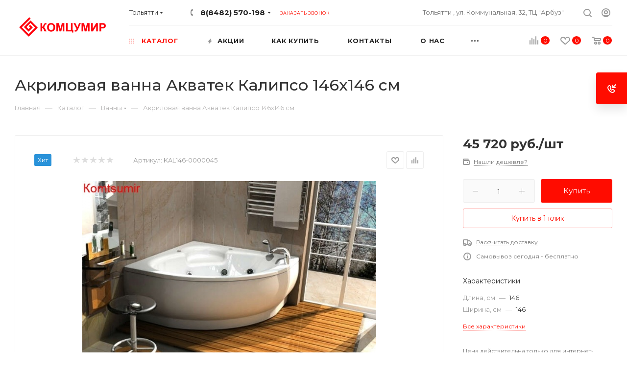

--- FILE ---
content_type: text/html; charset=UTF-8
request_url: https://komtsumir.ru/catalog/vanny/1419/
body_size: 61705
content:
<!DOCTYPE html>
<html xmlns="http://www.w3.org/1999/xhtml" xml:lang="ru" lang="ru"  >
<head><link rel="canonical" href="https://komtsumir.ru/catalog/vanny/1419/" />
	<!-- Закрытие страниц от индекса -->
		<!-- /Закрытие страниц от индекса -->
	<title>Акриловая ванна Акватек Калипсо 146х146 см купить по цене 45&nbsp;720 руб. ☛ Доставка по всей России ★★★ Интернет-магазин Комцумир</title>
	<meta name="viewport" content="initial-scale=1.0, width=device-width" />
	<meta name="HandheldFriendly" content="true" />
	<meta name="yes" content="yes" />
	<meta name="apple-mobile-web-app-status-bar-style" content="black" />
	<meta name="SKYPE_TOOLBAR" content="SKYPE_TOOLBAR_PARSER_COMPATIBLE" />
	<meta http-equiv="Content-Type" content="text/html; charset=UTF-8" />
<meta name="keywords" content="интернет-магазин, заказать, купить" />
<meta name="description" content="Акриловая ванна Акватек Калипсо 146х146 см купить по цене 45&nbsp;720 руб. ☛ Низкие цены ☛ Большой выбор ☛ Доставка по всей России ★★★ Интернет-магазин Комцумир и ☎ 8(8482) 570-198 (C 09:00 до 19:00)" />
<script data-skip-moving="true">(function(w, d) {var v = w.frameCacheVars = {"CACHE_MODE":"HTMLCACHE","storageBlocks":[],"dynamicBlocks":{"4i19eW":"d6403469f9a5","basketitems-component-block":"d41d8cd98f00","header-allphones-block1":"f94dae5fc0f8","header-auth-block1":"d41d8cd98f00","mobile-basket-with-compare-block1":"d41d8cd98f00","allregions-list-block1":"6630341d8ffd","email-block1":"87a1be8db0e6","address-block1":"76e7bf037c26","allregions-list-block2":"6630341d8ffd","header-allphones-block2":"b175e4f81e38","address-block2":"941499e64f4f","header-auth-block2":"d41d8cd98f00","header-basket-with-compare-block1":"d41d8cd98f00","header-auth-block3":"d41d8cd98f00","header-basket-with-compare-block2":"d41d8cd98f00","header-basket-with-compare-block3":"d41d8cd98f00","header-auth-block4":"d41d8cd98f00","mobile-region-block1":"d41d8cd98f00","mobile-auth-block1":"d41d8cd98f00","mobile-basket-with-compare-block2":"d41d8cd98f00","mobile-phone-block1":"c5246b9f4cb5","mobile-contact-block":"1fce091dcfe3","dv_1419":"d41d8cd98f00","qepX1R":"d41d8cd98f00","OhECjo":"d41d8cd98f00","6zLbbW":"d906f5354e46","KSBlai":"d41d8cd98f00","area":"d41d8cd98f00","des":"d41d8cd98f00","viewed-block":"d41d8cd98f00","header-allphones-block3":"f94dae5fc0f8","email-block2":"c43403700b15","address-block3":"76e7bf037c26","8gJilP":"d41d8cd98f00","basketitems-block":"d41d8cd98f00"},"AUTO_UPDATE":true,"AUTO_UPDATE_TTL":0,"version":2};var inv = false;if (v.AUTO_UPDATE === false){if (v.AUTO_UPDATE_TTL && v.AUTO_UPDATE_TTL > 0){var lm = Date.parse(d.lastModified);if (!isNaN(lm)){var td = new Date().getTime();if ((lm + v.AUTO_UPDATE_TTL * 1000) >= td){w.frameRequestStart = false;w.preventAutoUpdate = true;return;}inv = true;}}else{w.frameRequestStart = false;w.preventAutoUpdate = true;return;}}var r = w.XMLHttpRequest ? new XMLHttpRequest() : (w.ActiveXObject ? new w.ActiveXObject("Microsoft.XMLHTTP") : null);if (!r) { return; }w.frameRequestStart = true;var m = v.CACHE_MODE; var l = w.location; var x = new Date().getTime();var q = "?bxrand=" + x + (l.search.length > 0 ? "&" + l.search.substring(1) : "");var u = l.protocol + "//" + l.host + l.pathname + q;r.open("GET", u, true);r.setRequestHeader("BX-ACTION-TYPE", "get_dynamic");r.setRequestHeader("X-Bitrix-Composite", "get_dynamic");r.setRequestHeader("BX-CACHE-MODE", m);r.setRequestHeader("BX-CACHE-BLOCKS", v.dynamicBlocks ? JSON.stringify(v.dynamicBlocks) : "");if (inv){r.setRequestHeader("BX-INVALIDATE-CACHE", "Y");}try { r.setRequestHeader("BX-REF", d.referrer || "");} catch(e) {}if (m === "APPCACHE"){r.setRequestHeader("BX-APPCACHE-PARAMS", JSON.stringify(v.PARAMS));r.setRequestHeader("BX-APPCACHE-URL", v.PAGE_URL ? v.PAGE_URL : "");}r.onreadystatechange = function() {if (r.readyState != 4) { return; }var a = r.getResponseHeader("BX-RAND");var b = w.BX && w.BX.frameCache ? w.BX.frameCache : false;if (a != x || !((r.status >= 200 && r.status < 300) || r.status === 304 || r.status === 1223 || r.status === 0)){var f = {error:true, reason:a!=x?"bad_rand":"bad_status", url:u, xhr:r, status:r.status};if (w.BX && w.BX.ready && b){BX.ready(function() {setTimeout(function(){BX.onCustomEvent("onFrameDataRequestFail", [f]);}, 0);});}w.frameRequestFail = f;return;}if (b){b.onFrameDataReceived(r.responseText);if (!w.frameUpdateInvoked){b.update(false);}w.frameUpdateInvoked = true;}else{w.frameDataString = r.responseText;}};r.send();var p = w.performance;if (p && p.addEventListener && p.getEntries && p.setResourceTimingBufferSize){var e = 'resourcetimingbufferfull';var h = function() {if (w.BX && w.BX.frameCache && w.BX.frameCache.frameDataInserted){p.removeEventListener(e, h);}else {p.setResourceTimingBufferSize(p.getEntries().length + 50);}};p.addEventListener(e, h);}})(window, document);</script>
<script data-skip-moving="true">(function(w, d, n) {var cl = "bx-core";var ht = d.documentElement;var htc = ht ? ht.className : undefined;if (htc === undefined || htc.indexOf(cl) !== -1){return;}var ua = n.userAgent;if (/(iPad;)|(iPhone;)/i.test(ua)){cl += " bx-ios";}else if (/Windows/i.test(ua)){cl += ' bx-win';}else if (/Macintosh/i.test(ua)){cl += " bx-mac";}else if (/Linux/i.test(ua) && !/Android/i.test(ua)){cl += " bx-linux";}else if (/Android/i.test(ua)){cl += " bx-android";}cl += (/(ipad|iphone|android|mobile|touch)/i.test(ua) ? " bx-touch" : " bx-no-touch");cl += w.devicePixelRatio && w.devicePixelRatio >= 2? " bx-retina": " bx-no-retina";if (/AppleWebKit/.test(ua)){cl += " bx-chrome";}else if (/Opera/.test(ua)){cl += " bx-opera";}else if (/Firefox/.test(ua)){cl += " bx-firefox";}ht.className = htc ? htc + " " + cl : cl;})(window, document, navigator);</script>

<link href="/bitrix/js/ui/design-tokens/dist/ui.design-tokens.min.css?175067440923463"  rel="stylesheet" />
<link href="/bitrix/js/ui/fonts/opensans/ui.font.opensans.min.css?17506735782320"  rel="stylesheet" />
<link href="/bitrix/js/main/popup/dist/main.popup.bundle.min.css?175067458328056"  rel="stylesheet" />
<link href="/bitrix/cache/css/s1/aspro_max/page_0fd52225bfbbef970f5fe68ff7020d3d/page_0fd52225bfbbef970f5fe68ff7020d3d_v1.css?175903966741117"  rel="stylesheet" />
<link href="/bitrix/cache/css/s1/aspro_max/default_b448d2108a46be0e264efa7f564ae8b3/default_b448d2108a46be0e264efa7f564ae8b3_v1.css?175903966752804"  rel="stylesheet" />
<link href="/bitrix/panel/main/popup.min.css?175067365320774"  rel="stylesheet" />
<link href="/bitrix/cache/css/s1/aspro_max/template_17c3b534b681b1a0cafe0beb3c1f8779/template_17c3b534b681b1a0cafe0beb3c1f8779_v1.css?17590396611298502"  data-template-style="true" rel="stylesheet" />


<script type="extension/settings" data-extension="currency.currency-core">{"region":"ru"}</script>


<link rel="preload" href="https://fonts.googleapis.com/css?family=Montserrat:300italic,400italic,500italic,700italic,400,300,500,700subset=latin,cyrillic-ext" as="style" crossorigin>
<link rel="stylesheet" href="https://fonts.googleapis.com/css?family=Montserrat:300italic,400italic,500italic,700italic,400,300,500,700subset=latin,cyrillic-ext">
<link rel="shortcut icon" href="/favicon.ico?1688885916" type="image/x-icon" />
<link rel="apple-touch-icon" sizes="180x180" href="/include/apple-touch-icon.png" />
<meta property="og:description" content="Акриловая ванна Акватек Калипсо 146х146 см купить по цене 45&nbsp;720 руб. ☛ Низкие цены ☛ Большой выбор ☛ Доставка по всей России ★★★ Интернет-магазин Комцумир и ☎ 8(8482) 570-198 (C 09:00 до 19:00)" />
<meta property="og:image" content="https://komtsumir.ru/upload/iblock/834/83481e1c6c596bcfe60e00bf1304c48f.jpg" />
<link rel="image_src" href="https://komtsumir.ru/upload/iblock/834/83481e1c6c596bcfe60e00bf1304c48f.jpg"  />
<meta property="og:title" content="Акриловая ванна Акватек Калипсо 146х146 см купить по цене 45&nbsp;720 руб. ☛ Доставка по всей России ★★★ Интернет-магазин Комцумир" />
<meta property="og:type" content="website" />
<meta property="og:url" content="https://komtsumir.ru/catalog/vanny/1419/" />

		
		</head>
<body class=" site_s1  fill_bg_n" id="main" data-site="/">
		
	<div id="panel"></div>
	<div id="bxdynamic_4i19eW_start" style="display:none"></div>





<div id="bxdynamic_4i19eW_end" style="display:none"></div>				<div id="bxdynamic_basketitems-component-block_start" style="display:none"></div><div id="bxdynamic_basketitems-component-block_end" style="display:none"></div>				<div class="cd-modal-bg"></div>
		<script data-skip-moving="true">
			var solutionName = 'arMaxOptions';
		</script>
		<script src="/bitrix/templates/aspro_max/js/setTheme.php?site_id=s1&site_dir=/" data-skip-moving="true"></script>
				<div class="wrapper1   long_header2 wides_menu smalls big_header catalog_page basket_normal basket_fill_COLOR side_LEFT block_side_NORMAL catalog_icons_N banner_auto with_fast_view mheader-v1 header-v25 header-font-lower_N regions_Y title_position_LEFT fill_ footer-v1 front-vindex1 mfixed_Y mfixed_view_scroll_top title-v3 lazy_Y with_phones dark-hover-overlay  ">

<noindex>
	<div class="mega_fixed_menu">
		<div class="maxwidth-theme">
			<svg class="svg svg-close" width="14" height="14" viewBox="0 0 14 14">
			<path data-name="Rounded Rectangle 568 copy 16" d="M1009.4,953l5.32,5.315a0.987,0.987,0,0,1,0,1.4,1,1,0,0,1-1.41,0L1008,954.4l-5.32,5.315a0.991,0.991,0,0,1-1.4-1.4L1006.6,953l-5.32-5.315a0.991,0.991,0,0,1,1.4-1.4l5.32,5.315,5.31-5.315a1,1,0,0,1,1.41,0,0.987,0.987,0,0,1,0,1.4Z" transform="translate(-1001 -946)"></path>
			</svg>
			<i class="svg svg-close mask arrow"></i>
			<div class="row">
				<div class="col-md-9">
					<div class="left_menu_block">
						<div class="logo_block flexbox flexbox--row align-items-normal">
							<div class="logo">
								<a href="/"><img src="/upload/CMax/b35/b357f7d0a4b4cb25abc60f56b042eafa.png" alt="Комцумир" title="Комцумир" data-src="" /></a>							</div>
							<div class="top-description addr">
								<div>
</div>
<span style="color: #ffffff;"></span> <span style="color: #ffffff;"> </span><b style="font-size: 1.066em;"><span style="color: #ffffff;">Интернет-магазин представительского класса</span></b>							</div>
						</div>
						<div class="search_block">
							<div class="search_wrap">
								<div class="search-block">
													<div class="search-wrapper">
				<div id="title-search_mega_menu">
					<form action="/catalog/" class="search">
						<div class="search-input-div">
							<input class="search-input" id="title-search-input_mega_menu" type="text" name="q" value="" placeholder="Поиск" size="20" maxlength="50" autocomplete="off" />
						</div>
						<div class="search-button-div">
							<button class="btn btn-search" type="submit" name="s" value="Найти"><i class="svg inline  svg-inline-search2" aria-hidden="true" ><svg class="" width="17" height="17" viewBox="0 0 17 17" aria-hidden="true"><path class="cls-1" d="M16.709,16.719a1,1,0,0,1-1.412,0l-3.256-3.287A7.475,7.475,0,1,1,15,7.5a7.433,7.433,0,0,1-1.549,4.518l3.258,3.289A1,1,0,0,1,16.709,16.719ZM7.5,2A5.5,5.5,0,1,0,13,7.5,5.5,5.5,0,0,0,7.5,2Z"></path></svg></i></button>
							<span class="close-block inline-search-hide"><span class="svg svg-close close-icons"></span></span>
						</div>
					</form>
				</div>
			</div>
									</div>
							</div>
						</div>
						
	<div class="burger_menu_wrapper">
		
			<div class="top_link_wrapper">
				<div class="menu-item dropdown catalog wide_menu   active">
					<div class="wrap">
						<a class="dropdown-toggle" href="/catalog/">
							<div class="link-title color-theme-hover">
																	<i class="svg inline  svg-inline-icon_catalog" aria-hidden="true" ><svg xmlns="http://www.w3.org/2000/svg" width="10" height="10" viewBox="0 0 10 10"><path  data-name="Rounded Rectangle 969 copy 7" class="cls-1" d="M644,76a1,1,0,1,1-1,1A1,1,0,0,1,644,76Zm4,0a1,1,0,1,1-1,1A1,1,0,0,1,648,76Zm4,0a1,1,0,1,1-1,1A1,1,0,0,1,652,76Zm-8,4a1,1,0,1,1-1,1A1,1,0,0,1,644,80Zm4,0a1,1,0,1,1-1,1A1,1,0,0,1,648,80Zm4,0a1,1,0,1,1-1,1A1,1,0,0,1,652,80Zm-8,4a1,1,0,1,1-1,1A1,1,0,0,1,644,84Zm4,0a1,1,0,1,1-1,1A1,1,0,0,1,648,84Zm4,0a1,1,0,1,1-1,1A1,1,0,0,1,652,84Z" transform="translate(-643 -76)"/></svg></i>																Каталог							</div>
						</a>
													<span class="tail"></span>
							<div class="burger-dropdown-menu row">
								<div class="menu-wrapper" >
									
																														<div class="col-md-4 dropdown-submenu  has_img">
																						<a href="/catalog/plitka/" class="color-theme-hover" title="Плитка">
												<span class="name option-font-bold">Плитка</span>
											</a>
																								<div class="burger-dropdown-menu toggle_menu">
																																									<div class="menu-item   ">
															<a href="/catalog/plitka/rasprodazha/" title="Распродажа плитки">
																<span class="name color-theme-hover">Распродажа плитки</span>
															</a>
																													</div>
																																									<div class="menu-item   ">
															<a href="/catalog/plitka/plitka_dlya_vannoy/" title="Плитка для ванной">
																<span class="name color-theme-hover">Плитка для ванной</span>
															</a>
																													</div>
																																									<div class="menu-item   ">
															<a href="/catalog/plitka/napolnaya_plitka/" title="Напольная плитка">
																<span class="name color-theme-hover">Напольная плитка</span>
															</a>
																													</div>
																																									<div class="menu-item  dropdown-submenu ">
															<a href="/catalog/plitka/proizvoditeli_plitki/" title="Производители плитки">
																<span class="name color-theme-hover">Производители плитки</span>
															</a>
																															<div class="burger-dropdown-menu with_padding">
																																			<div class="menu-item ">
																			<a href="/catalog/plitka/proizvoditeli_plitki/maimoon/" title="Maimoon">
																				<span class="name color-theme-hover">Maimoon</span>
																			</a>
																		</div>
																																			<div class="menu-item ">
																			<a href="/catalog/plitka/proizvoditeli_plitki/altacera/" title="AltaCera">
																				<span class="name color-theme-hover">AltaCera</span>
																			</a>
																		</div>
																																			<div class="menu-item ">
																			<a href="/catalog/plitka/proizvoditeli_plitki/new_trend/" title="New Trend">
																				<span class="name color-theme-hover">New Trend</span>
																			</a>
																		</div>
																																			<div class="menu-item ">
																			<a href="/catalog/plitka/proizvoditeli_plitki/delacora/" title="Delacora">
																				<span class="name color-theme-hover">Delacora</span>
																			</a>
																		</div>
																																			<div class="menu-item ">
																			<a href="/catalog/plitka/proizvoditeli_plitki/alma_ceramica/" title="Alma Ceramica">
																				<span class="name color-theme-hover">Alma Ceramica</span>
																			</a>
																		</div>
																																			<div class="menu-item ">
																			<a href="/catalog/plitka/proizvoditeli_plitki/azori/" title="Azori">
																				<span class="name color-theme-hover">Azori</span>
																			</a>
																		</div>
																																			<div class="menu-item ">
																			<a href="/catalog/plitka/proizvoditeli_plitki/eletto_ceramica/" title="Eletto Ceramica">
																				<span class="name color-theme-hover">Eletto Ceramica</span>
																			</a>
																		</div>
																																			<div class="menu-item ">
																			<a href="/catalog/plitka/proizvoditeli_plitki/global_tile/" title="Global Tile">
																				<span class="name color-theme-hover">Global Tile</span>
																			</a>
																		</div>
																																			<div class="menu-item ">
																			<a href="/catalog/plitka/proizvoditeli_plitki/gracia_ceramica/" title="Gracia ceramica">
																				<span class="name color-theme-hover">Gracia ceramica</span>
																			</a>
																		</div>
																																			<div class="menu-item ">
																			<a href="/catalog/plitka/proizvoditeli_plitki/ceramika_konskie/" title="CERAMIKA KONSKIE">
																				<span class="name color-theme-hover">CERAMIKA KONSKIE</span>
																			</a>
																		</div>
																																			<div class="menu-item ">
																			<a href="/catalog/plitka/proizvoditeli_plitki/zerde_tile/" title="Zerde tile">
																				<span class="name color-theme-hover">Zerde tile</span>
																			</a>
																		</div>
																																			<div class="menu-item ">
																			<a href="/catalog/plitka/proizvoditeli_plitki/gresse/" title="Gresse">
																				<span class="name color-theme-hover">Gresse</span>
																			</a>
																		</div>
																																			<div class="menu-item ">
																			<a href="/catalog/plitka/proizvoditeli_plitki/estima/" title="Estima">
																				<span class="name color-theme-hover">Estima</span>
																			</a>
																		</div>
																																			<div class="menu-item ">
																			<a href="/catalog/plitka/proizvoditeli_plitki/lasselsberger/" title="Lasselsberger">
																				<span class="name color-theme-hover">Lasselsberger</span>
																			</a>
																		</div>
																																			<div class="menu-item ">
																			<a href="/catalog/plitka/proizvoditeli_plitki/cersanit/" title="Cersanit">
																				<span class="name color-theme-hover">Cersanit</span>
																			</a>
																		</div>
																																			<div class="menu-item ">
																			<a href="/catalog/plitka/proizvoditeli_plitki/itaca/" title="Itaca">
																				<span class="name color-theme-hover">Itaca</span>
																			</a>
																		</div>
																																			<div class="menu-item ">
																			<a href="/catalog/plitka/proizvoditeli_plitki/vitra/" title="Vitra">
																				<span class="name color-theme-hover">Vitra</span>
																			</a>
																		</div>
																																			<div class="menu-item ">
																			<a href="/catalog/plitka/proizvoditeli_plitki/coliseumgres/" title="Coliseumgres">
																				<span class="name color-theme-hover">Coliseumgres</span>
																			</a>
																		</div>
																																			<div class="menu-item ">
																			<a href="/catalog/plitka/proizvoditeli_plitki/italon/" title="Italon">
																				<span class="name color-theme-hover">Italon</span>
																			</a>
																		</div>
																																			<div class="menu-item ">
																			<a href="/catalog/plitka/proizvoditeli_plitki/laparet/" title="Laparet">
																				<span class="name color-theme-hover">Laparet</span>
																			</a>
																		</div>
																																			<div class="menu-item ">
																			<a href="/catalog/plitka/proizvoditeli_plitki/berezakeramika/" title="Березакерамика">
																				<span class="name color-theme-hover">Березакерамика</span>
																			</a>
																		</div>
																																			<div class="menu-item ">
																			<a href="/catalog/plitka/proizvoditeli_plitki/fabresa_ceramics/" title="Fabresa Ceramics">
																				<span class="name color-theme-hover">Fabresa Ceramics</span>
																			</a>
																		</div>
																																			<div class="menu-item ">
																			<a href="/catalog/plitka/proizvoditeli_plitki/gaya_fores/" title="Gaya Fores">
																				<span class="name color-theme-hover">Gaya Fores</span>
																			</a>
																		</div>
																																			<div class="menu-item ">
																			<a href="/catalog/plitka/proizvoditeli_plitki/argenta/" title="Argenta">
																				<span class="name color-theme-hover">Argenta</span>
																			</a>
																		</div>
																																			<div class="menu-item ">
																			<a href="/catalog/plitka/proizvoditeli_plitki/realistik/" title="Realistik">
																				<span class="name color-theme-hover">Realistik</span>
																			</a>
																		</div>
																																			<div class="menu-item ">
																			<a href="/catalog/plitka/proizvoditeli_plitki/ceramika_paradyz/" title="CERAMIKA PARADYZ">
																				<span class="name color-theme-hover">CERAMIKA PARADYZ</span>
																			</a>
																		</div>
																																			<div class="menu-item ">
																			<a href="/catalog/plitka/proizvoditeli_plitki/bonaparte/" title="Bonaparte">
																				<span class="name color-theme-hover">Bonaparte</span>
																			</a>
																		</div>
																																			<div class="menu-item ">
																			<a href="/catalog/plitka/proizvoditeli_plitki/emigres/" title="Emigres">
																				<span class="name color-theme-hover">Emigres</span>
																			</a>
																		</div>
																																			<div class="menu-item ">
																			<a href="/catalog/plitka/proizvoditeli_plitki/pamesa/" title="Pamesa">
																				<span class="name color-theme-hover">Pamesa</span>
																			</a>
																		</div>
																																			<div class="menu-item ">
																			<a href="/catalog/plitka/proizvoditeli_plitki/monopole/" title="Monopole">
																				<span class="name color-theme-hover">Monopole</span>
																			</a>
																		</div>
																																			<div class="menu-item ">
																			<a href="/catalog/plitka/proizvoditeli_plitki/kerlayf/" title="Керлайф">
																				<span class="name color-theme-hover">Керлайф</span>
																			</a>
																		</div>
																																			<div class="menu-item ">
																			<a href="/catalog/plitka/proizvoditeli_plitki/baldocer/" title="Baldocer">
																				<span class="name color-theme-hover">Baldocer</span>
																			</a>
																		</div>
																																			<div class="menu-item ">
																			<a href="/catalog/plitka/proizvoditeli_plitki/belani/" title="Belani">
																				<span class="name color-theme-hover">Belani</span>
																			</a>
																		</div>
																																			<div class="menu-item ">
																			<a href="/catalog/plitka/proizvoditeli_plitki/caramelle_mosaic/" title="Caramelle Mosaic">
																				<span class="name color-theme-hover">Caramelle Mosaic</span>
																			</a>
																		</div>
																																			<div class="menu-item ">
																			<a href="/catalog/plitka/proizvoditeli_plitki/el_molino/" title="EL Molino">
																				<span class="name color-theme-hover">EL Molino</span>
																			</a>
																		</div>
																																			<div class="menu-item ">
																			<a href="/catalog/plitka/proizvoditeli_plitki/geotiles/" title="Geotiles">
																				<span class="name color-theme-hover">Geotiles</span>
																			</a>
																		</div>
																																			<div class="menu-item ">
																			<a href="/catalog/plitka/proizvoditeli_plitki/grasaro/" title="Grasaro">
																				<span class="name color-theme-hover">Grasaro</span>
																			</a>
																		</div>
																																			<div class="menu-item ">
																			<a href="/catalog/plitka/proizvoditeli_plitki/kerranova/" title="Kerranova">
																				<span class="name color-theme-hover">Kerranova</span>
																			</a>
																		</div>
																																			<div class="menu-item ">
																			<a href="/catalog/plitka/proizvoditeli_plitki/mainzu/" title="Mainzu">
																				<span class="name color-theme-hover">Mainzu</span>
																			</a>
																		</div>
																																			<div class="menu-item ">
																			<a href="/catalog/plitka/proizvoditeli_plitki/creto/" title="Creto">
																				<span class="name color-theme-hover">Creto</span>
																			</a>
																		</div>
																																			<div class="menu-item ">
																			<a href="/catalog/plitka/proizvoditeli_plitki/itc/" title="ITC">
																				<span class="name color-theme-hover">ITC</span>
																			</a>
																		</div>
																																			<div class="menu-item ">
																			<a href="/catalog/plitka/proizvoditeli_plitki/absolut_gres/" title="Absolut Gres">
																				<span class="name color-theme-hover">Absolut Gres</span>
																			</a>
																		</div>
																																			<div class="menu-item ">
																			<a href="/catalog/plitka/proizvoditeli_plitki/pamesa_ceramica/" title="Pamesa Ceramica">
																				<span class="name color-theme-hover">Pamesa Ceramica</span>
																			</a>
																		</div>
																																			<div class="menu-item ">
																			<a href="/catalog/plitka/proizvoditeli_plitki/grani_taganaya/" title="Грани Таганая">
																				<span class="name color-theme-hover">Грани Таганая</span>
																			</a>
																		</div>
																																			<div class="menu-item ">
																			<a href="/catalog/plitka/proizvoditeli_plitki/graniteya/" title="Гранитея">
																				<span class="name color-theme-hover">Гранитея</span>
																			</a>
																		</div>
																																			<div class="menu-item ">
																			<a href="/catalog/plitka/proizvoditeli_plitki/idalgo/" title="Идальго">
																				<span class="name color-theme-hover">Идальго</span>
																			</a>
																		</div>
																																			<div class="menu-item ">
																			<a href="/catalog/plitka/proizvoditeli_plitki/bluezone/" title="Bluezone">
																				<span class="name color-theme-hover">Bluezone</span>
																			</a>
																		</div>
																																			<div class="menu-item ">
																			<a href="/catalog/plitka/proizvoditeli_plitki/ceramica_konskie/" title="Ceramica Konskie">
																				<span class="name color-theme-hover">Ceramica Konskie</span>
																			</a>
																		</div>
																																			<div class="menu-item ">
																			<a href="/catalog/plitka/proizvoditeli_plitki/kerama_marazzi/" title="Kerama Marazzi">
																				<span class="name color-theme-hover">Kerama Marazzi</span>
																			</a>
																		</div>
																																			<div class="menu-item ">
																			<a href="/catalog/plitka/proizvoditeli_plitki/kerlife/" title="Kerlife">
																				<span class="name color-theme-hover">Kerlife</span>
																			</a>
																		</div>
																																			<div class="menu-item ">
																			<a href="/catalog/plitka/proizvoditeli_plitki/lcm/" title="LCM">
																				<span class="name color-theme-hover">LCM</span>
																			</a>
																		</div>
																																			<div class="menu-item ">
																			<a href="/catalog/plitka/proizvoditeli_plitki/paradyz/" title="Paradyz">
																				<span class="name color-theme-hover">Paradyz</span>
																			</a>
																		</div>
																																	</div>
																													</div>
																																									<div class="menu-item   ">
															<a href="/catalog/plitka/stupeni/" title="Ступени">
																<span class="name color-theme-hover">Ступени</span>
															</a>
																													</div>
																																									<div class="menu-item   ">
															<a href="/catalog/plitka/kukhonnaya_plitka/" title="Кухонная плитка">
																<span class="name color-theme-hover">Кухонная плитка</span>
															</a>
																													</div>
																																									<div class="menu-item  dropdown-submenu ">
															<a href="/catalog/plitka/mozaika/" title="Мозаика">
																<span class="name color-theme-hover">Мозаика</span>
															</a>
																															<div class="burger-dropdown-menu with_padding">
																																			<div class="menu-item ">
																			<a href="/catalog/plitka/mozaika/mozaika_keramicheskaya/" title="Мозаика керамическая">
																				<span class="name color-theme-hover">Мозаика керамическая</span>
																			</a>
																		</div>
																																			<div class="menu-item ">
																			<a href="/catalog/plitka/mozaika/mozaika_iz_naturalnogo_kamnya/" title="Мозаика из натурального камня">
																				<span class="name color-theme-hover">Мозаика из натурального камня</span>
																			</a>
																		</div>
																																			<div class="menu-item ">
																			<a href="/catalog/plitka/mozaika/mozaika_iz_stekla/" title="Мозаика из стекла">
																				<span class="name color-theme-hover">Мозаика из стекла</span>
																			</a>
																		</div>
																																			<div class="menu-item ">
																			<a href="/catalog/plitka/mozaika/mozaika_miks_kamen_steklo/" title="Мозаика микс: камень+стекло">
																				<span class="name color-theme-hover">Мозаика микс: камень+стекло</span>
																			</a>
																		</div>
																																			<div class="menu-item ">
																			<a href="/catalog/plitka/mozaika/mozaika_dlya_basseyna/" title="Мозаика для бассейна">
																				<span class="name color-theme-hover">Мозаика для бассейна</span>
																			</a>
																		</div>
																																			<div class="menu-item ">
																			<a href="/catalog/plitka/mozaika/rastyazhki/" title="Растяжки">
																				<span class="name color-theme-hover">Растяжки</span>
																			</a>
																		</div>
																																	</div>
																													</div>
																																									<div class="menu-item   ">
															<a href="/catalog/plitka/nastennaya_plitka/" title="Настенная плитка">
																<span class="name color-theme-hover">Настенная плитка</span>
															</a>
																													</div>
																																									<div class="menu-item   ">
															<a href="/catalog/plitka/zerkalnaya_plitka/" title="Зеркальная плитка">
																<span class="name color-theme-hover">Зеркальная плитка</span>
															</a>
																													</div>
																									</div>
																					</div>
									
																														<div class="col-md-4 dropdown-submenu active has_img">
																						<a href="/catalog/vanny/" class="color-theme-hover" title="Ванны">
												<span class="name option-font-bold">Ванны</span>
											</a>
																								<div class="burger-dropdown-menu toggle_menu">
																																									<div class="menu-item   ">
															<a href="/catalog/vanny/rasprodazha_vystavochnykh_obraztsov_vann/" title="Распродажа выставочных образцов ванн">
																<span class="name color-theme-hover">Распродажа выставочных образцов ванн</span>
															</a>
																													</div>
																																									<div class="menu-item  dropdown-submenu ">
															<a href="/catalog/vanny/akrilovye_vanny/" title="Акриловые ванны">
																<span class="name color-theme-hover">Акриловые ванны</span>
															</a>
																															<div class="burger-dropdown-menu with_padding">
																																			<div class="menu-item ">
																			<a href="/catalog/vanny/akrilovye_vanny/vanny_akrilovye_asimmetrichnye/" title="Ванны акриловые асимметричные">
																				<span class="name color-theme-hover">Ванны акриловые асимметричные</span>
																			</a>
																		</div>
																																			<div class="menu-item ">
																			<a href="/catalog/vanny/akrilovye_vanny/vanny_akrilovye_pryamougolnye/" title="Ванны акриловые прямоугольные">
																				<span class="name color-theme-hover">Ванны акриловые прямоугольные</span>
																			</a>
																		</div>
																																			<div class="menu-item ">
																			<a href="/catalog/vanny/akrilovye_vanny/uglovye_akrilovye_vanny/" title="Угловые акриловые ванны">
																				<span class="name color-theme-hover">Угловые акриловые ванны</span>
																			</a>
																		</div>
																																			<div class="menu-item ">
																			<a href="/catalog/vanny/akrilovye_vanny/otdelno_stoyashchie/" title="Отдельно стоящие">
																				<span class="name color-theme-hover">Отдельно стоящие</span>
																			</a>
																		</div>
																																	</div>
																													</div>
																																									<div class="menu-item  dropdown-submenu ">
															<a href="/catalog/vanny/stalnye_vanny/" title="Стальные ванны">
																<span class="name color-theme-hover">Стальные ванны</span>
															</a>
																															<div class="burger-dropdown-menu with_padding">
																																			<div class="menu-item ">
																			<a href="/catalog/vanny/stalnye_vanny/stalnye_vanny_150_sm/" title="Стальные ванны 150 см">
																				<span class="name color-theme-hover">Стальные ванны 150 см</span>
																			</a>
																		</div>
																																			<div class="menu-item ">
																			<a href="/catalog/vanny/stalnye_vanny/stalnye_vanny_170_sm/" title="Стальные ванны 170 см">
																				<span class="name color-theme-hover">Стальные ванны 170 см</span>
																			</a>
																		</div>
																																			<div class="menu-item ">
																			<a href="/catalog/vanny/stalnye_vanny/stalnye_vanny_160_sm/" title="Стальные ванны 160 см">
																				<span class="name color-theme-hover">Стальные ванны 160 см</span>
																			</a>
																		</div>
																																	</div>
																													</div>
																																									<div class="menu-item   ">
															<a href="/catalog/vanny/vanny_iz_kamnya/" title="Ванны из камня">
																<span class="name color-theme-hover">Ванны из камня</span>
															</a>
																													</div>
																																									<div class="menu-item  dropdown-submenu ">
															<a href="/catalog/vanny/vanny_chugunnye/" title="Ванны чугунные">
																<span class="name color-theme-hover">Ванны чугунные</span>
															</a>
																															<div class="burger-dropdown-menu with_padding">
																																			<div class="menu-item ">
																			<a href="/catalog/vanny/vanny_chugunnye/vanny_chugunnye_150_sm/" title="Ванны чугунные 150 см">
																				<span class="name color-theme-hover">Ванны чугунные 150 см</span>
																			</a>
																		</div>
																																			<div class="menu-item ">
																			<a href="/catalog/vanny/vanny_chugunnye/vanny_chugunnye_170_sm/" title="Ванны чугунные 170 см">
																				<span class="name color-theme-hover">Ванны чугунные 170 см</span>
																			</a>
																		</div>
																																			<div class="menu-item ">
																			<a href="/catalog/vanny/vanny_chugunnye/vanny_chugunnye_160_sm/" title="Ванны чугунные 160 см">
																				<span class="name color-theme-hover">Ванны чугунные 160 см</span>
																			</a>
																		</div>
																																			<div class="menu-item ">
																			<a href="/catalog/vanny/vanny_chugunnye/vanny_chugunnye_140_sm/" title="Ванны чугунные 140 см">
																				<span class="name color-theme-hover">Ванны чугунные 140 см</span>
																			</a>
																		</div>
																																			<div class="menu-item ">
																			<a href="/catalog/vanny/vanny_chugunnye/vanny_chugunnye_180_sm/" title="Ванны чугунные 180 см">
																				<span class="name color-theme-hover">Ванны чугунные 180 см</span>
																			</a>
																		</div>
																																	</div>
																													</div>
																									</div>
																					</div>
									
																														<div class="col-md-4 dropdown-submenu  has_img">
																						<a href="/catalog/dushevye_kabiny_i_ograzhdeniya/" class="color-theme-hover" title="Душевые кабины, ограждения и поддоны">
												<span class="name option-font-bold">Душевые кабины, ограждения и поддоны</span>
											</a>
																								<div class="burger-dropdown-menu toggle_menu">
																																									<div class="menu-item   ">
															<a href="/catalog/dushevye_kabiny_i_ograzhdeniya/rasprodazha_vystavochnykh_obraztsov_ograzhdeniy/" title="Распродажа выставочных образцов ограждений">
																<span class="name color-theme-hover">Распродажа выставочных образцов ограждений</span>
															</a>
																													</div>
																																									<div class="menu-item  dropdown-submenu ">
															<a href="/catalog/dushevye_kabiny_i_ograzhdeniya/dushevye_kabiny/" title="Душевые кабины">
																<span class="name color-theme-hover">Душевые кабины</span>
															</a>
																															<div class="burger-dropdown-menu with_padding">
																																			<div class="menu-item ">
																			<a href="/catalog/dushevye_kabiny_i_ograzhdeniya/dushevye_kabiny/80kh80/" title="80х80">
																				<span class="name color-theme-hover">80х80</span>
																			</a>
																		</div>
																																			<div class="menu-item ">
																			<a href="/catalog/dushevye_kabiny_i_ograzhdeniya/dushevye_kabiny/90kh90/" title="90х90">
																				<span class="name color-theme-hover">90х90</span>
																			</a>
																		</div>
																																			<div class="menu-item ">
																			<a href="/catalog/dushevye_kabiny_i_ograzhdeniya/dushevye_kabiny/100kh100/" title="100х100">
																				<span class="name color-theme-hover">100х100</span>
																			</a>
																		</div>
																																			<div class="menu-item ">
																			<a href="/catalog/dushevye_kabiny_i_ograzhdeniya/dushevye_kabiny/120kh80/" title="120х80">
																				<span class="name color-theme-hover">120х80</span>
																			</a>
																		</div>
																																			<div class="menu-item ">
																			<a href="/catalog/dushevye_kabiny_i_ograzhdeniya/dushevye_kabiny/drugie_razmery/" title="Другие размеры">
																				<span class="name color-theme-hover">Другие размеры</span>
																			</a>
																		</div>
																																	</div>
																													</div>
																																									<div class="menu-item  dropdown-submenu ">
															<a href="/catalog/dushevye_kabiny_i_ograzhdeniya/dushevye_ugolki/" title="Душевые уголки">
																<span class="name color-theme-hover">Душевые уголки</span>
															</a>
																															<div class="burger-dropdown-menu with_padding">
																																			<div class="menu-item ">
																			<a href="/catalog/dushevye_kabiny_i_ograzhdeniya/dushevye_ugolki/dushevoy_ugolok__80x80/" title="Душевой уголок 80x80">
																				<span class="name color-theme-hover">Душевой уголок 80x80</span>
																			</a>
																		</div>
																																			<div class="menu-item ">
																			<a href="/catalog/dushevye_kabiny_i_ograzhdeniya/dushevye_ugolki/dushevoy_ugolok__90x90/" title="Душевой уголок 90x90">
																				<span class="name color-theme-hover">Душевой уголок 90x90</span>
																			</a>
																		</div>
																																			<div class="menu-item ">
																			<a href="/catalog/dushevye_kabiny_i_ograzhdeniya/dushevye_ugolki/dushevoy__ugolok_100x100/" title="Душевой уголок  100x100">
																				<span class="name color-theme-hover">Душевой уголок  100x100</span>
																			</a>
																		</div>
																																			<div class="menu-item ">
																			<a href="/catalog/dushevye_kabiny_i_ograzhdeniya/dushevye_ugolki/dushevoy_ugolok__120x80/" title="Душевой уголок 120x80">
																				<span class="name color-theme-hover">Душевой уголок 120x80</span>
																			</a>
																		</div>
																																			<div class="menu-item ">
																			<a href="/catalog/dushevye_kabiny_i_ograzhdeniya/dushevye_ugolki/dushevoy_ugolok_drugikh__razmerov/" title="Душевой уголок других размеров">
																				<span class="name color-theme-hover">Душевой уголок других размеров</span>
																			</a>
																		</div>
																																	</div>
																													</div>
																																									<div class="menu-item  dropdown-submenu ">
															<a href="/catalog/dushevye_kabiny_i_ograzhdeniya/dushevye_ugolki_i_ograzhdeniya/" title="Душевые ограждения">
																<span class="name color-theme-hover">Душевые ограждения</span>
															</a>
																															<div class="burger-dropdown-menu with_padding">
																																			<div class="menu-item ">
																			<a href="/catalog/dushevye_kabiny_i_ograzhdeniya/dushevye_ugolki_i_ograzhdeniya/dushevaya_dver/" title="Душевая дверь">
																				<span class="name color-theme-hover">Душевая дверь</span>
																			</a>
																		</div>
																																			<div class="menu-item ">
																			<a href="/catalog/dushevye_kabiny_i_ograzhdeniya/dushevye_ugolki_i_ograzhdeniya/dushevye_ograzhdeniya/" title="Душевая перегородка">
																				<span class="name color-theme-hover">Душевая перегородка</span>
																			</a>
																		</div>
																																			<div class="menu-item ">
																			<a href="/catalog/dushevye_kabiny_i_ograzhdeniya/dushevye_ugolki_i_ograzhdeniya/shtorka_na_vannu/" title="Шторка на ванну">
																				<span class="name color-theme-hover">Шторка на ванну</span>
																			</a>
																		</div>
																																	</div>
																													</div>
																																									<div class="menu-item  dropdown-submenu ">
															<a href="/catalog/dushevye_kabiny_i_ograzhdeniya/poddony/" title="Поддоны">
																<span class="name color-theme-hover">Поддоны</span>
															</a>
																															<div class="burger-dropdown-menu with_padding">
																																			<div class="menu-item ">
																			<a href="/catalog/dushevye_kabiny_i_ograzhdeniya/poddony/stalnye_poddony/" title="Стальные поддоны">
																				<span class="name color-theme-hover">Стальные поддоны</span>
																			</a>
																		</div>
																																			<div class="menu-item ">
																			<a href="/catalog/dushevye_kabiny_i_ograzhdeniya/poddony/keramicheskie_poddony/" title="Керамические поддоны">
																				<span class="name color-theme-hover">Керамические поддоны</span>
																			</a>
																		</div>
																																			<div class="menu-item ">
																			<a href="/catalog/dushevye_kabiny_i_ograzhdeniya/poddony/kamennye_poddony/" title="Каменные поддоны">
																				<span class="name color-theme-hover">Каменные поддоны</span>
																			</a>
																		</div>
																																			<div class="menu-item ">
																			<a href="/catalog/dushevye_kabiny_i_ograzhdeniya/poddony/akrilovye_poddony/" title="Акриловые поддоны">
																				<span class="name color-theme-hover">Акриловые поддоны</span>
																			</a>
																		</div>
																																	</div>
																													</div>
																									</div>
																					</div>
									
																														<div class="col-md-4 dropdown-submenu  has_img">
																						<a href="/catalog/mebel_dlya_vanny/" class="color-theme-hover" title="Мебель для ванны">
												<span class="name option-font-bold">Мебель для ванны</span>
											</a>
																								<div class="burger-dropdown-menu toggle_menu">
																																									<div class="menu-item   ">
															<a href="/catalog/mebel_dlya_vanny/rasprodazha_vystavochnykh_obraztsov_mebeli/" title="Распродажа выставочных образцов мебели">
																<span class="name color-theme-hover">Распродажа выставочных образцов мебели</span>
															</a>
																													</div>
																																									<div class="menu-item  dropdown-submenu ">
															<a href="/catalog/mebel_dlya_vanny/tumby/" title="Тумбы">
																<span class="name color-theme-hover">Тумбы</span>
															</a>
																															<div class="burger-dropdown-menu with_padding">
																																			<div class="menu-item ">
																			<a href="/catalog/mebel_dlya_vanny/tumby/tumby_napolnye/" title="Тумбы напольные">
																				<span class="name color-theme-hover">Тумбы напольные</span>
																			</a>
																		</div>
																																			<div class="menu-item ">
																			<a href="/catalog/mebel_dlya_vanny/tumby/tumby_podvesnye/" title="Тумбы подвесные">
																				<span class="name color-theme-hover">Тумбы подвесные</span>
																			</a>
																		</div>
																																	</div>
																													</div>
																																									<div class="menu-item   ">
															<a href="/catalog/mebel_dlya_vanny/penaly_i_komody/" title="Пеналы и комоды">
																<span class="name color-theme-hover">Пеналы и комоды</span>
															</a>
																													</div>
																																									<div class="menu-item   ">
															<a href="/catalog/mebel_dlya_vanny/zerkala/" title="Зеркала">
																<span class="name color-theme-hover">Зеркала</span>
															</a>
																													</div>
																																									<div class="menu-item   ">
															<a href="/catalog/mebel_dlya_vanny/mebelnye_stoleshnitsy/" title="Мебельные столешницы">
																<span class="name color-theme-hover">Мебельные столешницы</span>
															</a>
																													</div>
																									</div>
																					</div>
									
																														<div class="col-md-4 dropdown-submenu  has_img">
																						<a href="/catalog/unitazy_i_installyatsii/" class="color-theme-hover" title="Унитазы и Инсталляции">
												<span class="name option-font-bold">Унитазы и Инсталляции</span>
											</a>
																								<div class="burger-dropdown-menu toggle_menu">
																																									<div class="menu-item   ">
															<a href="/catalog/unitazy_i_installyatsii/rasprodazha_vystavochnykh_obraztsov/" title="Распродажа выставочных образцов">
																<span class="name color-theme-hover">Распродажа выставочных образцов</span>
															</a>
																													</div>
																																									<div class="menu-item   ">
															<a href="/catalog/unitazy_i_installyatsii/set_installyatsiya/" title="Сет/Инсталляция">
																<span class="name color-theme-hover">Сет/Инсталляция</span>
															</a>
																													</div>
																																									<div class="menu-item   ">
															<a href="/catalog/unitazy_i_installyatsii/napolnyy/" title="Напольный">
																<span class="name color-theme-hover">Напольный</span>
															</a>
																													</div>
																																									<div class="menu-item   ">
															<a href="/catalog/unitazy_i_installyatsii/podvesnoy/" title="Подвесной">
																<span class="name color-theme-hover">Подвесной</span>
															</a>
																													</div>
																									</div>
																					</div>
									
																														<div class="col-md-4 dropdown-submenu  has_img">
																						<a href="/catalog/umyvalniki_rakoviny/" class="color-theme-hover" title="Умывальники и Раковины">
												<span class="name option-font-bold">Умывальники и Раковины</span>
											</a>
																								<div class="burger-dropdown-menu toggle_menu">
																																									<div class="menu-item   ">
															<a href="/catalog/umyvalniki_rakoviny/nakladnye_rakoviny/" title="Накладные раковины">
																<span class="name color-theme-hover">Накладные раковины</span>
															</a>
																													</div>
																																									<div class="menu-item   ">
															<a href="/catalog/umyvalniki_rakoviny/vstraivaemye_rakoviny/" title="Встраиваемые раковины">
																<span class="name color-theme-hover">Встраиваемые раковины</span>
															</a>
																													</div>
																																									<div class="menu-item   ">
															<a href="/catalog/umyvalniki_rakoviny/na_stiralnuyu_mashinu/" title="На стиральную машину">
																<span class="name color-theme-hover">На стиральную машину</span>
															</a>
																													</div>
																									</div>
																					</div>
									
																														<div class="col-md-4 dropdown-submenu  has_img">
																						<a href="/catalog/santekhnika/" class="color-theme-hover" title="Сантехника">
												<span class="name option-font-bold">Сантехника</span>
											</a>
																								<div class="burger-dropdown-menu toggle_menu">
																																									<div class="menu-item   ">
															<a href="/catalog/santekhnika/rasprodazha_vystavochnykh_obraztsov_smesiteley/" title="Распродажа выставочных образцов смесителей">
																<span class="name color-theme-hover">Распродажа выставочных образцов смесителей</span>
															</a>
																													</div>
																																									<div class="menu-item  dropdown-submenu ">
															<a href="/catalog/santekhnika/smesiteli/" title="Смесители">
																<span class="name color-theme-hover">Смесители</span>
															</a>
																															<div class="burger-dropdown-menu with_padding">
																																			<div class="menu-item ">
																			<a href="/catalog/santekhnika/smesiteli/dlya_vann/" title="Для ванн">
																				<span class="name color-theme-hover">Для ванн</span>
																			</a>
																		</div>
																																			<div class="menu-item ">
																			<a href="/catalog/santekhnika/smesiteli/dlya_rakoviny/" title="Для раковины">
																				<span class="name color-theme-hover">Для раковины</span>
																			</a>
																		</div>
																																			<div class="menu-item ">
																			<a href="/catalog/santekhnika/smesiteli/dlya_bide/" title="Для биде">
																				<span class="name color-theme-hover">Для биде</span>
																			</a>
																		</div>
																																			<div class="menu-item ">
																			<a href="/catalog/santekhnika/smesiteli/dlya_dusha/" title="Для душа">
																				<span class="name color-theme-hover">Для душа</span>
																			</a>
																		</div>
																																	</div>
																													</div>
																																									<div class="menu-item   ">
															<a href="/catalog/santekhnika/aksessuary_dlya_vannoy_komnaty/" title="Аксессуары для ванной комнаты">
																<span class="name color-theme-hover">Аксессуары для ванной комнаты</span>
															</a>
																													</div>
																																									<div class="menu-item  dropdown-submenu ">
															<a href="/catalog/santekhnika/sifony_trapy_zheloba/" title="Сифоны / Трапы / Желоба">
																<span class="name color-theme-hover">Сифоны / Трапы / Желоба</span>
															</a>
																															<div class="burger-dropdown-menu with_padding">
																																			<div class="menu-item ">
																			<a href="/catalog/santekhnika/sifony_trapy_zheloba/sifony/" title="Сифоны">
																				<span class="name color-theme-hover">Сифоны</span>
																			</a>
																		</div>
																																			<div class="menu-item ">
																			<a href="/catalog/santekhnika/sifony_trapy_zheloba/trapy/" title="Трапы">
																				<span class="name color-theme-hover">Трапы</span>
																			</a>
																		</div>
																																			<div class="menu-item ">
																			<a href="/catalog/santekhnika/sifony_trapy_zheloba/gofra/" title="Гофры">
																				<span class="name color-theme-hover">Гофры</span>
																			</a>
																		</div>
																																	</div>
																													</div>
																																									<div class="menu-item   ">
															<a href="/catalog/santekhnika/aksessuary/" title="Аксессуары">
																<span class="name color-theme-hover">Аксессуары</span>
															</a>
																													</div>
																									</div>
																					</div>
									
																														<div class="col-md-4   has_img">
																						<a href="/catalog/kukhonnye_moyki_1/" class="color-theme-hover" title="Кухонные мойки">
												<span class="name option-font-bold">Кухонные мойки</span>
											</a>
																					</div>
									
																														<div class="col-md-4   has_img">
																						<a href="/catalog/lyuchki_santekhnicheskie/" class="color-theme-hover" title="Лючки сантехнические">
												<span class="name option-font-bold">Лючки сантехнические</span>
											</a>
																					</div>
									
																														<div class="col-md-4   has_img">
																						<a href="/catalog/steklobloki/" class="color-theme-hover" title="Стеклоблоки">
												<span class="name option-font-bold">Стеклоблоки</span>
											</a>
																					</div>
									
																														<div class="col-md-4 dropdown-submenu  has_img">
																						<a href="/catalog/polotentsesushiteli/" class="color-theme-hover" title="Полотенцесушители">
												<span class="name option-font-bold">Полотенцесушители</span>
											</a>
																								<div class="burger-dropdown-menu toggle_menu">
																																									<div class="menu-item   ">
															<a href="/catalog/polotentsesushiteli/karnizy_dlya_vannoy/" title="Карнизы для ванной">
																<span class="name color-theme-hover">Карнизы для ванной</span>
															</a>
																													</div>
																									</div>
																					</div>
									
																														<div class="col-md-4 dropdown-submenu  has_img">
																						<a href="/catalog/eshchye_kategorii/" class="color-theme-hover" title="Ещё категории">
												<span class="name option-font-bold">Ещё категории</span>
											</a>
																								<div class="burger-dropdown-menu toggle_menu">
																																									<div class="menu-item   ">
															<a href="/catalog/eshchye_kategorii/lepnina/" title="Лепнина">
																<span class="name color-theme-hover">Лепнина</span>
															</a>
																													</div>
																																									<div class="menu-item  dropdown-submenu ">
															<a href="/catalog/eshchye_kategorii/zatirka/" title="Затирка / Клей">
																<span class="name color-theme-hover">Затирка / Клей</span>
															</a>
																															<div class="burger-dropdown-menu with_padding">
																																			<div class="menu-item ">
																			<a href="/catalog/eshchye_kategorii/zatirka/klei/" title="Клеи">
																				<span class="name color-theme-hover">Клеи</span>
																			</a>
																		</div>
																																	</div>
																													</div>
																																									<div class="menu-item   ">
															<a href="/catalog/eshchye_kategorii/teplyy_pol/" title="Теплый пол">
																<span class="name color-theme-hover">Теплый пол</span>
															</a>
																													</div>
																									</div>
																					</div>
																	</div>
							</div>
											</div>
				</div>
			</div>
					
		<div class="bottom_links_wrapper row">
					</div>

	</div>
					</div>
				</div>
				<div class="col-md-3">
					<div class="right_menu_block">
						<div class="contact_wrap">
							<div class="info">
								<div class="phone blocks">
									<div class="">
								<div id="bxdynamic_header-allphones-block1_start" style="display:none"></div>		
								<!-- noindex -->
			<div class="phone with_dropdown white sm">
									<div class="wrap">
						<div>
												<i class="svg inline  svg-inline-phone" aria-hidden="true" ><svg xmlns="http://www.w3.org/2000/svg" width="5" height="11" viewBox="0 0 5 11"><path  data-name="Shape 51 copy 13" class="cls-1" d="M402.738,141a18.086,18.086,0,0,0,1.136,1.727,0.474,0.474,0,0,1-.144.735l-0.3.257a1,1,0,0,1-.805.279,4.641,4.641,0,0,1-1.491-.232,4.228,4.228,0,0,1-1.9-3.1,9.614,9.614,0,0,1,.025-4.3,4.335,4.335,0,0,1,1.934-3.118,4.707,4.707,0,0,1,1.493-.244,0.974,0.974,0,0,1,.8.272l0.3,0.255a0.481,0.481,0,0,1,.113.739c-0.454.677-.788,1.159-1.132,1.731a0.43,0.43,0,0,1-.557.181l-0.468-.061a0.553,0.553,0,0,0-.7.309,6.205,6.205,0,0,0-.395,2.079,6.128,6.128,0,0,0,.372,2.076,0.541,0.541,0,0,0,.7.3l0.468-.063a0.432,0.432,0,0,1,.555.175h0Z" transform="translate(-399 -133)"/></svg></i>						<a rel="nofollow" href="tel:88482570198">8(8482) 570-198</a>
												</div>
					</div>
													<div class="dropdown">
						<div class="wrap srollbar-custom">
																							<div class="more_phone"><a rel="nofollow" class="no-decript" href="tel:89297186100">8(9297) 186-100</a></div>
													</div>
					</div>
					<i class="svg inline  svg-inline-down" aria-hidden="true" ><svg xmlns="http://www.w3.org/2000/svg" width="5" height="3" viewBox="0 0 5 3"><path class="cls-1" d="M250,80h5l-2.5,3Z" transform="translate(-250 -80)"/></svg></i>							</div>
			<!-- /noindex -->
		
					<div id="bxdynamic_header-allphones-block1_end" style="display:none"></div>												</div>
									<div class="callback_wrap">
										<span class="callback-block animate-load font_upper colored" data-event="jqm" data-param-form_id="CALLBACK" data-name="callback">Заказать звонок</span>
									</div>
								</div>
								<div class="question_button_wrapper">
									<span class="btn btn-lg btn-transparent-border-color btn-wide animate-load colored_theme_hover_bg-el" data-event="jqm" data-param-form_id="ASK" data-name="ask">
										Задать вопрос									</span>
								</div>
								<div class="person_wrap">
		<div id="bxdynamic_header-auth-block1_start" style="display:none"></div><div id="bxdynamic_header-auth-block1_end" style="display:none"></div>
				<div id="bxdynamic_mobile-basket-with-compare-block1_start" style="display:none"></div><div id="bxdynamic_mobile-basket-with-compare-block1_end" style="display:none"></div>									</div>							
							</div>
						</div>
						<div class="footer_wrap">
															<div class="inline-block">
									<div class="top-description no-title">
						<div id="bxdynamic_allregions-list-block1_start" style="display:none"></div>
													<div class="region_wrapper">
			<div class="io_wrapper">
				<i class="svg inline  svg-inline-mark" aria-hidden="true" ><svg xmlns="http://www.w3.org/2000/svg" width="13" height="13" viewBox="0 0 13 13"><path  data-name="Rounded Rectangle 866 copy" class="cls-1" d="M910.931,77.494l0.007,0.006-3.049,9.55a1.489,1.489,0,0,1-2.744.075h-0.02l-1.438-4.812-4.562-1.344,0-.045a1.474,1.474,0,0,1-.244-2.779l0-.019,9.625-3.062,0.006,0.006A1.977,1.977,0,0,1,911,77,1.963,1.963,0,0,1,910.931,77.494Zm-10.4,1.975,3.359,1.2,1.4-1.372a1,1,0,1,1,1.414,1.414l-1.374,1.346,1.138,3.414,2.5-8.375Z" transform="translate(-898 -75)"/></svg></i>				<div class="city_title">Ваш город</div>
				<div class="js_city_chooser animate-load dark-color" data-event="jqm" data-name="city_chooser" data-param-url="%2Fcatalog%2Fvanny%2F1419%2F" data-param-form_id="city_chooser">
					<span>Тольятти</span><span class="arrow"><i class="svg inline  svg-inline-down" aria-hidden="true" ><svg xmlns="http://www.w3.org/2000/svg" width="5" height="3" viewBox="0 0 5 3"><path class="cls-1" d="M250,80h5l-2.5,3Z" transform="translate(-250 -80)"/></svg></i></span>
				</div>
			</div>
					</div>
				<div id="bxdynamic_allregions-list-block1_end" style="display:none"></div>											</div>
								</div>
							
								<div id="bxdynamic_email-block1_start" style="display:none"></div>		
									<div class="email blocks color-theme-hover">
					<i class="svg inline  svg-inline-email" aria-hidden="true" ><svg xmlns="http://www.w3.org/2000/svg" width="11" height="9" viewBox="0 0 11 9"><path  data-name="Rectangle 583 copy 16" class="cls-1" d="M367,142h-7a2,2,0,0,1-2-2v-5a2,2,0,0,1,2-2h7a2,2,0,0,1,2,2v5A2,2,0,0,1,367,142Zm0-2v-3.039L364,139h-1l-3-2.036V140h7Zm-6.634-5,3.145,2.079L366.634,135h-6.268Z" transform="translate(-358 -133)"/></svg></i>											<a href="mailto:info@komtsumir.ru" target="_blank">info@komtsumir.ru</a>
									</div>
					
					<div id="bxdynamic_email-block1_end" style="display:none"></div>		
								<div id="bxdynamic_address-block1_start" style="display:none"></div>		
									<div class="address blocks">
					<i class="svg inline  svg-inline-addr" aria-hidden="true" ><svg xmlns="http://www.w3.org/2000/svg" width="9" height="12" viewBox="0 0 9 12"><path class="cls-1" d="M959.135,82.315l0.015,0.028L955.5,87l-3.679-4.717,0.008-.013a4.658,4.658,0,0,1-.83-2.655,4.5,4.5,0,1,1,9,0A4.658,4.658,0,0,1,959.135,82.315ZM955.5,77a2.5,2.5,0,0,0-2.5,2.5,2.467,2.467,0,0,0,.326,1.212l-0.014.022,2.181,3.336,2.034-3.117c0.033-.046.063-0.094,0.093-0.142l0.066-.1-0.007-.009a2.468,2.468,0,0,0,.32-1.2A2.5,2.5,0,0,0,955.5,77Z" transform="translate(-951 -75)"/></svg></i>					Тольятти , ул. Коммунальная, 32, ТЦ "Арбуз"				</div>
					
					<div id="bxdynamic_address-block1_end" style="display:none"></div>		
								<div class="social-block">
								<div class="social-icons">
		<!-- noindex -->
	<ul>
					<li class="vk">
				<a href="https://vk.com/kommzumir_tlt" target="_blank" rel="nofollow" title="Вконтакте">
					Вконтакте				</a>
			</li>
											<li class="instagram">
				<a href="https://www.instagram.com/kommzumir_tlt/" target="_blank" rel="nofollow" title="Instagram">
					Instagram				</a>
			</li>
													</ul>
	<!-- /noindex -->
</div>							</div>
						</div>
					</div>
				</div>
			</div>
		</div>
	</div>
</noindex>
<noindex>
	<div class="header_wrap visible-lg visible-md title-v3 ">
		<header id="header">
			<div class="header-wrapper fix-logo header-v25">
	<div class="logo_and_menu-row showed">
		<div class="logo-row">
			<div class="maxwidth-theme wides">
				<div class="row pos-static">
					<div class="col-md-12 pos-static">
						<div class="logo-block">
							<div class="logo">
								<a href="/"><img src="/upload/CMax/b35/b357f7d0a4b4cb25abc60f56b042eafa.png" alt="Комцумир" title="Комцумир" data-src="" /></a>							</div>
						</div>
						<div class="content-block ">
							<div class="float_wrapper fix-block abs-block">
								<div class="hidden-sm hidden-xs">
									<div class="top-description addr">
										<div>
</div>
<span style="color: #ffffff;"></span> <span style="color: #ffffff;"> </span><b style="font-size: 1.066em;"><span style="color: #ffffff;">Интернет-магазин представительского класса</span></b>									</div>
								</div>
							</div>
							<div class="subcontent">
								<div class="subtop lines-block">
									<div class="row">
										<div class="col-md-5">
																							<div class="inline-block pull-left">
													<div class="top-description no-title">
						<div id="bxdynamic_allregions-list-block2_start" style="display:none"></div>
													<div class="region_wrapper">
			<div class="io_wrapper">
				<i class="svg inline  svg-inline-mark" aria-hidden="true" ><svg xmlns="http://www.w3.org/2000/svg" width="13" height="13" viewBox="0 0 13 13"><path  data-name="Rounded Rectangle 866 copy" class="cls-1" d="M910.931,77.494l0.007,0.006-3.049,9.55a1.489,1.489,0,0,1-2.744.075h-0.02l-1.438-4.812-4.562-1.344,0-.045a1.474,1.474,0,0,1-.244-2.779l0-.019,9.625-3.062,0.006,0.006A1.977,1.977,0,0,1,911,77,1.963,1.963,0,0,1,910.931,77.494Zm-10.4,1.975,3.359,1.2,1.4-1.372a1,1,0,1,1,1.414,1.414l-1.374,1.346,1.138,3.414,2.5-8.375Z" transform="translate(-898 -75)"/></svg></i>				<div class="city_title">Ваш город</div>
				<div class="js_city_chooser animate-load dark-color" data-event="jqm" data-name="city_chooser" data-param-url="%2Fcatalog%2Fvanny%2F1419%2F" data-param-form_id="city_chooser">
					<span>Тольятти</span><span class="arrow"><i class="svg inline  svg-inline-down" aria-hidden="true" ><svg xmlns="http://www.w3.org/2000/svg" width="5" height="3" viewBox="0 0 5 3"><path class="cls-1" d="M250,80h5l-2.5,3Z" transform="translate(-250 -80)"/></svg></i></span>
				</div>
			</div>
					</div>
				<div id="bxdynamic_allregions-list-block2_end" style="display:none"></div>															</div>
												</div>
																						<div class="pull-left">
												<div class="wrap_icon inner-table-block">
													<div class="phone-block icons">
								<div id="bxdynamic_header-allphones-block2_start" style="display:none"></div>		
								<!-- noindex -->
			<div class="phone with_dropdown">
										<i class="svg inline  svg-inline-phone" aria-hidden="true" ><svg class="" width="5" height="13" viewBox="0 0 5 13"><path class="cls-phone" d="M785.738,193.457a22.174,22.174,0,0,0,1.136,2.041,0.62,0.62,0,0,1-.144.869l-0.3.3a0.908,0.908,0,0,1-.805.33,4.014,4.014,0,0,1-1.491-.274c-1.2-.679-1.657-2.35-1.9-3.664a13.4,13.4,0,0,1,.024-5.081c0.255-1.316.73-2.991,1.935-3.685a4.025,4.025,0,0,1,1.493-.288,0.888,0.888,0,0,1,.8.322l0.3,0.3a0.634,0.634,0,0,1,.113.875c-0.454.8-.788,1.37-1.132,2.045-0.143.28-.266,0.258-0.557,0.214l-0.468-.072a0.532,0.532,0,0,0-.7.366,8.047,8.047,0,0,0-.023,4.909,0.521,0.521,0,0,0,.7.358l0.468-.075c0.291-.048.4-0.066,0.555,0.207h0Z" transform="translate(-782 -184)"/></svg></i>						<a rel="nofollow" href="tel:88482570198">8(8482) 570-198</a>
															<div class="dropdown">
						<div class="wrap srollbar-custom">
																							<div class="more_phone"><a rel="nofollow" class="no-decript" href="tel:89297186100">8(9297) 186-100</a></div>
													</div>
					</div>
					<i class="svg inline  svg-inline-down" aria-hidden="true" ><svg xmlns="http://www.w3.org/2000/svg" width="5" height="3" viewBox="0 0 5 3"><path class="cls-1" d="M250,80h5l-2.5,3Z" transform="translate(-250 -80)"/></svg></i>							</div>
			<!-- /noindex -->
		
					<div id="bxdynamic_header-allphones-block2_end" style="display:none"></div>																																														<div class="inline-block">
																<span class="callback-block animate-load font_upper_xs colored" data-event="jqm" data-param-form_id="CALLBACK" data-name="callback">Заказать звонок</span>
															</div>
																											</div>
												</div>
											</div>
										</div>
										<div class="col-md-7 pull-right">
											<div class="pull-left">
												<div class="inner-table-block">
								<div id="bxdynamic_address-block2_start" style="display:none"></div>		
									<div class="address inline-block tables no-icons">
					<i class="svg inline  svg-inline-addr" aria-hidden="true" ><svg xmlns="http://www.w3.org/2000/svg" width="9" height="12" viewBox="0 0 9 12"><path class="cls-1" d="M959.135,82.315l0.015,0.028L955.5,87l-3.679-4.717,0.008-.013a4.658,4.658,0,0,1-.83-2.655,4.5,4.5,0,1,1,9,0A4.658,4.658,0,0,1,959.135,82.315ZM955.5,77a2.5,2.5,0,0,0-2.5,2.5,2.467,2.467,0,0,0,.326,1.212l-0.014.022,2.181,3.336,2.034-3.117c0.033-.046.063-0.094,0.093-0.142l0.066-.1-0.007-.009a2.468,2.468,0,0,0,.32-1.2A2.5,2.5,0,0,0,955.5,77Z" transform="translate(-951 -75)"/></svg></i>					Тольятти , ул. Коммунальная, 32, ТЦ "Арбуз"				</div>
					
					<div id="bxdynamic_address-block2_end" style="display:none"></div>		
													</div>
											</div>
											<div class="right-icons pull-right top-block-item logo_and_menu-row showed">
												<div class="pull-right">
													<div class="wrap_icon inner-table-block1 person">
		<div id="bxdynamic_header-auth-block2_start" style="display:none"></div><div id="bxdynamic_header-auth-block2_end" style="display:none"></div>
														</div>
												</div>
												<div class="pull-right">
													<div class="wrap_icon">
														<button class="top-btn inline-search-show">
															<i class="svg inline  svg-inline-search" aria-hidden="true" ><svg class="" width="17" height="17" viewBox="0 0 17 17" aria-hidden="true"><path class="cls-1" d="M16.709,16.719a1,1,0,0,1-1.412,0l-3.256-3.287A7.475,7.475,0,1,1,15,7.5a7.433,7.433,0,0,1-1.549,4.518l3.258,3.289A1,1,0,0,1,16.709,16.719ZM7.5,2A5.5,5.5,0,1,0,13,7.5,5.5,5.5,0,0,0,7.5,2Z"></path></svg></i>															<span class="title">Поиск</span>
														</button>
													</div>
												</div>
											</div>
										</div>
									</div>
								</div>
								<div class="subbottom menu-row">
									<div class="right-icons pull-right wb top-block-item logo_and_menu-row">
										<div class="pull-right">
																						<div id="bxdynamic_header-basket-with-compare-block1_start" style="display:none"></div><div id="bxdynamic_header-basket-with-compare-block1_end" style="display:none"></div>																	</div>
									</div>
									<div class="menu">
										<div class="menu-only">
											<nav class="mega-menu sliced">
													<div class="table-menu  ">
		<table>
			<tr>
					<td class="menu-item unvisible dropdown catalog wide_menu   active">
						<div class="wrap">
							<a class="dropdown-toggle" href="/catalog/">
								<div>
																			<i class="svg inline  svg-inline-icon_catalog" aria-hidden="true" ><svg xmlns="http://www.w3.org/2000/svg" width="10" height="10" viewBox="0 0 10 10"><path  data-name="Rounded Rectangle 969 copy 7" class="cls-1" d="M644,76a1,1,0,1,1-1,1A1,1,0,0,1,644,76Zm4,0a1,1,0,1,1-1,1A1,1,0,0,1,648,76Zm4,0a1,1,0,1,1-1,1A1,1,0,0,1,652,76Zm-8,4a1,1,0,1,1-1,1A1,1,0,0,1,644,80Zm4,0a1,1,0,1,1-1,1A1,1,0,0,1,648,80Zm4,0a1,1,0,1,1-1,1A1,1,0,0,1,652,80Zm-8,4a1,1,0,1,1-1,1A1,1,0,0,1,644,84Zm4,0a1,1,0,1,1-1,1A1,1,0,0,1,648,84Zm4,0a1,1,0,1,1-1,1A1,1,0,0,1,652,84Z" transform="translate(-643 -76)"/></svg></i>																		Каталог																			<i class="svg inline  svg-inline-down" aria-hidden="true" ><svg xmlns="http://www.w3.org/2000/svg" width="5" height="3" viewBox="0 0 5 3"><path class="cls-1" d="M250,80h5l-2.5,3Z" transform="translate(-250 -80)"/></svg></i>																	</div>
							</a>
																							<span class="tail"></span>
								<div class="dropdown-menu  BANNER">
									<div class="customScrollbar">
										
										<ul class="menu-wrapper menu-type-1" >


												
																																							<li class="dropdown-submenu   has_img">
																														<div class="menu_img ">
																	<a href="/catalog/plitka/" class="noborder img_link colored_theme_svg">
																																					<img class="lazy" src="/bitrix/templates/aspro_max/images/loaders/double_ring.svg" data-src="/upload/resize_cache/iblock/f66/60_60_1/f667387cfa51b935b14dca646cbee54a.png" alt="Плитка" title="Плитка" />
																																			</a>
																</div>
																																																										<a href="/catalog/plitka/" title="Плитка">
																												<span class="name option-font-bold">Плитка</span><i class="svg inline  svg-inline-right light-ignore" aria-hidden="true" ><svg xmlns="http://www.w3.org/2000/svg" width="3" height="5" viewBox="0 0 3 5"><path  data-name="Rectangle 4 copy" class="cls-1" d="M203,84V79l3,2.5Z" transform="translate(-203 -79)"/></svg></i>																													</a>

																														<ul class="dropdown-menu toggle_menu">
																																																		<li class="menu-item   ">
																		<a href="/catalog/plitka/rasprodazha/" title="Распродажа плитки"><span class="name">Распродажа плитки</span></a>
																																			</li>
																																																		<li class="menu-item   ">
																		<a href="/catalog/plitka/plitka_dlya_vannoy/" title="Плитка для ванной"><span class="name">Плитка для ванной</span></a>
																																			</li>
																																																		<li class="menu-item   ">
																		<a href="/catalog/plitka/napolnaya_plitka/" title="Напольная плитка"><span class="name">Напольная плитка</span></a>
																																			</li>
																																																		<li class="menu-item   ">
																		<a href="/catalog/plitka/proizvoditeli_plitki/" title="Производители плитки"><span class="name">Производители плитки</span></a>
																																			</li>
																																																		<li class="menu-item   ">
																		<a href="/catalog/plitka/stupeni/" title="Ступени"><span class="name">Ступени</span></a>
																																			</li>
																																																		<li class="menu-item   ">
																		<a href="/catalog/plitka/kukhonnaya_plitka/" title="Кухонная плитка"><span class="name">Кухонная плитка</span></a>
																																			</li>
																																																		<li class="menu-item   ">
																		<a href="/catalog/plitka/mozaika/" title="Мозаика"><span class="name">Мозаика</span></a>
																																			</li>
																																																		<li class="menu-item   ">
																		<a href="/catalog/plitka/nastennaya_plitka/" title="Настенная плитка"><span class="name">Настенная плитка</span></a>
																																			</li>
																																																		<li class="menu-item   ">
																		<a href="/catalog/plitka/zerkalnaya_plitka/" title="Зеркальная плитка"><span class="name">Зеркальная плитка</span></a>
																																			</li>
																																															</ul>
																											</li>

												
																																							<li class="dropdown-submenu  active has_img">
																														<div class="menu_img ">
																	<a href="/catalog/vanny/" class="noborder img_link colored_theme_svg">
																																					<img class="lazy" src="/bitrix/templates/aspro_max/images/loaders/double_ring.svg" data-src="/upload/resize_cache/iblock/bbd/60_60_1/bbdf10b8efed3f61e705cfea9caafddc.jpg" alt="Ванны" title="Ванны" />
																																			</a>
																</div>
																																																										<a href="/catalog/vanny/" title="Ванны">
																												<span class="name option-font-bold">Ванны</span><i class="svg inline  svg-inline-right light-ignore" aria-hidden="true" ><svg xmlns="http://www.w3.org/2000/svg" width="3" height="5" viewBox="0 0 3 5"><path  data-name="Rectangle 4 copy" class="cls-1" d="M203,84V79l3,2.5Z" transform="translate(-203 -79)"/></svg></i>																													</a>

																														<ul class="dropdown-menu toggle_menu">
																																																		<li class="menu-item   ">
																		<a href="/catalog/vanny/rasprodazha_vystavochnykh_obraztsov_vann/" title="Распродажа выставочных образцов ванн"><span class="name">Распродажа выставочных образцов ванн</span></a>
																																			</li>
																																																		<li class="menu-item   ">
																		<a href="/catalog/vanny/akrilovye_vanny/" title="Акриловые ванны"><span class="name">Акриловые ванны</span></a>
																																			</li>
																																																		<li class="menu-item   ">
																		<a href="/catalog/vanny/stalnye_vanny/" title="Стальные ванны"><span class="name">Стальные ванны</span></a>
																																			</li>
																																																		<li class="menu-item   ">
																		<a href="/catalog/vanny/vanny_iz_kamnya/" title="Ванны из камня"><span class="name">Ванны из камня</span></a>
																																			</li>
																																																		<li class="menu-item   ">
																		<a href="/catalog/vanny/vanny_chugunnye/" title="Ванны чугунные"><span class="name">Ванны чугунные</span></a>
																																			</li>
																																															</ul>
																											</li>

												
																																							<li class="dropdown-submenu   has_img">
																														<div class="menu_img ">
																	<a href="/catalog/dushevye_kabiny_i_ograzhdeniya/" class="noborder img_link colored_theme_svg">
																																					<img class="lazy" src="/bitrix/templates/aspro_max/images/loaders/double_ring.svg" data-src="/upload/resize_cache/iblock/688/60_60_1/688002860ee1ec3988b5862e6c140b2d.jpeg" alt="Душевые кабины, ограждения и поддоны" title="Душевые кабины, ограждения и поддоны" />
																																			</a>
																</div>
																																																										<a href="/catalog/dushevye_kabiny_i_ograzhdeniya/" title="Душевые кабины, ограждения и поддоны">
																												<span class="name option-font-bold">Душевые кабины, ограждения и поддоны</span><i class="svg inline  svg-inline-right light-ignore" aria-hidden="true" ><svg xmlns="http://www.w3.org/2000/svg" width="3" height="5" viewBox="0 0 3 5"><path  data-name="Rectangle 4 copy" class="cls-1" d="M203,84V79l3,2.5Z" transform="translate(-203 -79)"/></svg></i>																													</a>

																														<ul class="dropdown-menu toggle_menu">
																																																		<li class="menu-item   ">
																		<a href="/catalog/dushevye_kabiny_i_ograzhdeniya/rasprodazha_vystavochnykh_obraztsov_ograzhdeniy/" title="Распродажа выставочных образцов ограждений"><span class="name">Распродажа выставочных образцов ограждений</span></a>
																																			</li>
																																																		<li class="menu-item   ">
																		<a href="/catalog/dushevye_kabiny_i_ograzhdeniya/dushevye_kabiny/" title="Душевые кабины"><span class="name">Душевые кабины</span></a>
																																			</li>
																																																		<li class="menu-item   ">
																		<a href="/catalog/dushevye_kabiny_i_ograzhdeniya/dushevye_ugolki/" title="Душевые уголки"><span class="name">Душевые уголки</span></a>
																																			</li>
																																																		<li class="menu-item   ">
																		<a href="/catalog/dushevye_kabiny_i_ograzhdeniya/dushevye_ugolki_i_ograzhdeniya/" title="Душевые ограждения"><span class="name">Душевые ограждения</span></a>
																																			</li>
																																																		<li class="menu-item   ">
																		<a href="/catalog/dushevye_kabiny_i_ograzhdeniya/poddony/" title="Поддоны"><span class="name">Поддоны</span></a>
																																			</li>
																																															</ul>
																											</li>

												
																																							<li class="dropdown-submenu icon  has_img">
																														<div class="menu_img icon">
																	<a href="/catalog/mebel_dlya_vanny/" class="noborder img_link colored_theme_svg">
																																					<img class="lazy" src="/bitrix/templates/aspro_max/images/loaders/double_ring.svg" data-src="/upload/resize_cache/uf/37f/60_60_1/37f2a008ce1c9d28afb94b8c69c04191.jpg" alt="Мебель для ванны" title="Мебель для ванны" />
																																			</a>
																</div>
																																																										<a href="/catalog/mebel_dlya_vanny/" title="Мебель для ванны">
																												<span class="name option-font-bold">Мебель для ванны</span><i class="svg inline  svg-inline-right light-ignore" aria-hidden="true" ><svg xmlns="http://www.w3.org/2000/svg" width="3" height="5" viewBox="0 0 3 5"><path  data-name="Rectangle 4 copy" class="cls-1" d="M203,84V79l3,2.5Z" transform="translate(-203 -79)"/></svg></i>																													</a>

																														<ul class="dropdown-menu toggle_menu">
																																																		<li class="menu-item   ">
																		<a href="/catalog/mebel_dlya_vanny/rasprodazha_vystavochnykh_obraztsov_mebeli/" title="Распродажа выставочных образцов мебели"><span class="name">Распродажа выставочных образцов мебели</span></a>
																																			</li>
																																																		<li class="menu-item   ">
																		<a href="/catalog/mebel_dlya_vanny/tumby/" title="Тумбы"><span class="name">Тумбы</span></a>
																																			</li>
																																																		<li class="menu-item   ">
																		<a href="/catalog/mebel_dlya_vanny/penaly_i_komody/" title="Пеналы и комоды"><span class="name">Пеналы и комоды</span></a>
																																			</li>
																																																		<li class="menu-item   ">
																		<a href="/catalog/mebel_dlya_vanny/zerkala/" title="Зеркала"><span class="name">Зеркала</span></a>
																																			</li>
																																																		<li class="menu-item   ">
																		<a href="/catalog/mebel_dlya_vanny/mebelnye_stoleshnitsy/" title="Мебельные столешницы"><span class="name">Мебельные столешницы</span></a>
																																			</li>
																																															</ul>
																											</li>

												
																																							<li class="dropdown-submenu icon  has_img">
																														<div class="menu_img icon">
																	<a href="/catalog/unitazy_i_installyatsii/" class="noborder img_link colored_theme_svg">
																																					<i class="svg inline  svg-inline-cat_icons light-ignore" aria-hidden="true" ><svg width="40" height="40" viewBox="0 0 40 40" fill="none" xmlns="http://www.w3.org/2000/svg"><g clip-path="url(#clip0)"><path d="M8.34678 30.6667C7.97858 30.6685 7.67861 30.3715 7.67677 30.0033C7.67493 29.6351 7.97192 29.3352 8.34011 29.3333H8.34678C8.71497 29.3333 9.01344 29.6318 9.01344 30C9.01344 30.3682 8.71497 30.6667 8.34678 30.6667Z" fill="#2077CF"/><path d="M37.6668 18.6667H15.6668V4C16.7714 4 17.6668 3.10457 17.6668 2C17.6668 0.89543 16.7714 0 15.6668 0H2.3335C1.22893 0 0.333496 0.89543 0.333496 2C0.333496 3.10457 1.22893 4 2.3335 4V18C2.33644 20.5761 4.42405 22.6637 7.00016 22.6667H7.66683V27.3333C7.66683 27.7015 7.96531 28 8.3335 28C8.70169 28 9.00016 27.7015 9.00016 27.3333V22.6667H35.6668V24.6667C35.6621 28.7148 32.3816 31.9952 28.3335 32H23.0002C21.1601 32.0022 19.669 33.4933 19.6668 35.3333V38.6667H9.00016V32.6667C9.00016 32.2985 8.70169 32 8.3335 32C7.96531 32 7.66683 32.2985 7.66683 32.6667V38.6667C7.66683 39.403 8.26378 40 9.00016 40H19.6668C20.4032 40 21.0002 39.403 21.0002 38.6667V35.3333C21.0002 34.2288 21.8956 33.3333 23.0002 33.3333H28.3335C33.1177 33.3278 36.9947 29.4509 37.0002 24.6667V22.6667H37.6668C38.7714 22.6667 39.6668 21.7712 39.6668 20.6667C39.6668 19.5621 38.7714 18.6667 37.6668 18.6667ZM1.66683 2C1.66683 1.63181 1.96531 1.33333 2.3335 1.33333H15.6668C16.035 1.33333 16.3335 1.63181 16.3335 2C16.3335 2.36819 16.035 2.66667 15.6668 2.66667H2.3335C1.96531 2.66667 1.66683 2.36819 1.66683 2ZM3.66683 18V4H14.3335V21.3333H7.00016C5.16013 21.3311 3.66903 19.84 3.66683 18ZM37.6668 21.3333H15.6668V20H37.6668C38.035 20 38.3335 20.2985 38.3335 20.6667C38.3335 21.0349 38.035 21.3333 37.6668 21.3333Z" fill="#2077CF"/><path d="M5.66677 5.33328C5.29858 5.33328 5.00011 5.63176 5.00011 5.99995V7.33329C5.00011 7.70148 5.29858 7.99995 5.66677 7.99995C6.03496 7.99995 6.33344 7.70148 6.33344 7.33329V5.99995C6.33344 5.63176 6.03496 5.33328 5.66677 5.33328Z" fill="#2077CF"/><path d="M5.66677 9.33333C5.29858 9.33333 5.00011 9.63181 5.00011 10V16.6667C5.00011 17.0349 5.29858 17.3333 5.66677 17.3333C6.03496 17.3333 6.33344 17.0349 6.33344 16.6667V10C6.33344 9.63181 6.03496 9.33333 5.66677 9.33333Z" fill="#2077CF"/><path d="M17.6667 35.3334V38.6667C17.6667 39.0349 17.3682 39.3334 17 39.3334H19C19.3682 39.3334 19.6667 39.0349 19.6667 38.6667V35.3334C19.6667 33.8607 21.5272 32.5 23 32.5H18.5C18 32.5 17.6667 33.8607 17.6667 35.3334Z" fill="#2077CF" fill-opacity="0.2"/><path d="M12 3H15V22H12V3Z" fill="#2077CF" fill-opacity="0.2"/><path d="M17 1.99998C16.9978 2.73545 16.4022 3.33111 15.6667 3.33331H2.33335C1.97962 3.33519 1.64033 3.19322 1.39335 2.93998C1.14011 2.693 0.998136 2.3537 1.00002 1.99998C1.00222 1.26451 1.59788 0.668841 2.33335 0.666644H15.6667C16.0204 0.664762 16.3597 0.806739 16.6067 1.05998C16.8599 1.30695 17.0019 1.64625 17 1.99998Z" fill="#2077CF" fill-opacity="0.2"/><path d="M39 20.6667C38.9978 21.4022 38.4021 21.9978 37.6667 22L15 22V19.3334H37.6667C38.4008 19.3388 38.9946 19.9326 39 20.6667Z" fill="#2077CF" fill-opacity="0.2"/><path d="M12 22H36L36 24.5C36 28.9183 32.4183 32.5 28 32.5H17C14.2386 32.5 12 30.2614 12 27.5V22Z" fill="#2077CF" fill-opacity="0.2"/></g><defs><clipPath id="clip0"><rect width="40" height="40" fill="white"/></clipPath></defs></svg>
</i>																																			</a>
																</div>
																																																										<a href="/catalog/unitazy_i_installyatsii/" title="Унитазы и Инсталляции">
																												<span class="name option-font-bold">Унитазы и Инсталляции</span><i class="svg inline  svg-inline-right light-ignore" aria-hidden="true" ><svg xmlns="http://www.w3.org/2000/svg" width="3" height="5" viewBox="0 0 3 5"><path  data-name="Rectangle 4 copy" class="cls-1" d="M203,84V79l3,2.5Z" transform="translate(-203 -79)"/></svg></i>																													</a>

																														<ul class="dropdown-menu toggle_menu">
																																																		<li class="menu-item   ">
																		<a href="/catalog/unitazy_i_installyatsii/rasprodazha_vystavochnykh_obraztsov/" title="Распродажа выставочных образцов"><span class="name">Распродажа выставочных образцов</span></a>
																																			</li>
																																																		<li class="menu-item   ">
																		<a href="/catalog/unitazy_i_installyatsii/set_installyatsiya/" title="Сет/Инсталляция"><span class="name">Сет/Инсталляция</span></a>
																																			</li>
																																																		<li class="menu-item   ">
																		<a href="/catalog/unitazy_i_installyatsii/napolnyy/" title="Напольный"><span class="name">Напольный</span></a>
																																			</li>
																																																		<li class="menu-item   ">
																		<a href="/catalog/unitazy_i_installyatsii/podvesnoy/" title="Подвесной"><span class="name">Подвесной</span></a>
																																			</li>
																																															</ul>
																											</li>

												
																																							<li class="dropdown-submenu icon  has_img">
																														<div class="menu_img icon">
																	<a href="/catalog/umyvalniki_rakoviny/" class="noborder img_link colored_theme_svg">
																																					<i class="svg inline  svg-inline-cat_icons light-ignore" aria-hidden="true" ><svg width="40" height="40" viewBox="0 0 40 40" fill="none" xmlns="http://www.w3.org/2000/svg"><g clip-path="url(#clip0)"><path d="M36.6406 17.9688C36.6437 20.6842 35.7254 23.2894 34.0885 25.2095C32.4516 27.1296 30.2306 28.2067 27.9156 28.2032H18.1C13.2813 28.2032 9.375 23.6211 9.375 17.9688H36.6406Z" fill="#2077CF" fill-opacity="0.2"/><path d="M38 16.6667C37.9978 17.4022 37.4021 17.9979 36.6667 18.0001H3.33333C2.59922 17.9946 2.00544 17.4008 2 16.6667C2.0022 15.9313 2.59787 15.3356 3.33333 15.3334H36.6667C37.4008 15.3388 37.9946 15.9326 38 16.6667Z" fill="#2077CF" fill-opacity="0.2"/><path d="M23.3333 28.6667V31.3334C23.3311 32.0689 22.7355 32.6645 22 32.6667H18C17.2645 32.6645 16.6689 32.0689 16.6667 31.3334V28.6667H23.3333Z" fill="#2077CF" fill-opacity="0.2"/><path d="M22 32.6667V37.3334C22 38.438 21.1046 39.3334 20 39.3334C18.8954 39.3334 18 38.438 18 37.3334V32.6667H22Z" fill="#2077CF" fill-opacity="0.2"/><path d="M15.3333 12.6667V15.3334H10V12.6667C10.0022 11.9313 10.5979 11.3356 11.3333 11.3334H14C14.7355 11.3356 15.3311 11.9313 15.3333 12.6667Z" fill="#2077CF" fill-opacity="0.2"/><path d="M30 12.6667V15.3334H24.6667V12.6667C24.6689 11.9313 25.2645 11.3356 26 11.3334H28.6667C29.4021 11.3356 29.9978 11.9313 30 12.6667Z" fill="#2077CF" fill-opacity="0.2"/><path d="M21.3333 5.33339V15.3334H18.6667V5.41339C18.6851 4.43983 18.0166 3.58745 17.0667 3.37339C16.4782 3.25326 15.8668 3.40399 15.4016 3.78392C14.9364 4.16385 14.6665 4.73274 14.6667 5.33339V6.00006C14.6667 6.36825 14.3682 6.66672 14 6.66672H12.6667C12.2985 6.66672 12 6.36825 12 6.00006V5.49339C11.9667 3.10968 13.6967 1.06664 16.0533 0.706722C17.3861 0.531577 18.7296 0.93902 19.7406 1.82489C20.7516 2.71077 21.3319 3.98921 21.3333 5.33339Z" fill="#2077CF" fill-opacity="0.2"/><path d="M11.3679 28.9953C10.9997 28.9971 10.6997 28.7002 10.6979 28.332C10.696 27.9638 10.993 27.6638 11.3612 27.662H11.3679C11.7361 27.662 12.0345 27.9604 12.0345 28.3286C12.0345 28.6968 11.7361 28.9953 11.3679 28.9953Z" fill="#2077CF"/><path d="M13.9999 10.6666H11.3332C10.2286 10.6666 9.3332 11.5621 9.3332 12.6666V14.6666H3.3332C2.35545 14.6645 1.52029 15.3714 1.36086 16.3361C1.20144 17.3007 1.76475 18.2387 2.6912 18.5513C2.77618 20.3958 3.31548 22.1907 4.2612 23.7766C5.3002 25.5235 6.7855 26.9623 8.56454 27.9453C8.77342 28.0597 9.02749 28.0541 9.23104 27.9304C9.43459 27.8067 9.5567 27.5838 9.55137 27.3457C9.54604 27.1076 9.41408 26.8904 9.2052 26.776C7.63457 25.9077 6.32308 24.6374 5.4052 23.0953C4.60036 21.7499 4.12924 20.2313 4.0312 18.6666H35.9779C35.6202 23.9159 31.2613 27.9932 25.9999 28H13.9999C13.6317 28 13.3332 28.2984 13.3332 28.6666C13.3332 29.0348 13.6317 29.3333 13.9999 29.3333H15.9999V31.3333C16.0034 32.1778 16.537 32.9291 17.3332 33.2106V37.3333C17.3332 38.8061 18.5271 40 19.9999 40C21.4726 40 22.6665 38.8061 22.6665 37.3333V33.2106C23.4628 32.9291 23.9964 32.1778 23.9999 31.3333V29.3333H25.9999C32.0378 29.3235 37.0087 24.5833 37.3052 18.5526C38.2332 18.2417 38.7985 17.3035 38.6398 16.3378C38.4811 15.3721 37.6452 14.6642 36.6665 14.6666H30.6665V12.6666C30.6665 11.5621 29.7711 10.6666 28.6665 10.6666H25.9999C24.8953 10.6666 23.9999 11.5621 23.9999 12.6666V14.6666H21.9999V5.3333C21.9983 3.7973 21.3353 2.33638 20.1803 1.32382C19.0253 0.31127 17.4902 -0.154827 15.9672 0.0446291C13.2744 0.443095 11.2929 2.7741 11.3332 5.49596V5.99996C11.3332 6.73634 11.9302 7.3333 12.6665 7.3333H13.9999C14.7362 7.3333 15.3332 6.73634 15.3332 5.99996V5.3333C15.3328 4.93186 15.5133 4.55163 15.8246 4.29815C16.1359 4.04467 16.5448 3.94494 16.9379 4.02663C17.573 4.18219 18.0146 4.75827 17.9999 5.41196V14.6666H15.9999V12.6666C15.9999 11.5621 15.1044 10.6666 13.9999 10.6666ZM21.3332 37.3333C21.3332 38.0697 20.7362 38.6666 19.9999 38.6666C19.2635 38.6666 18.6665 38.0697 18.6665 37.3333V33.3333H21.3332V37.3333ZM22.6665 31.3333C22.6665 31.7015 22.3681 32 21.9999 32H17.9999C17.6317 32 17.3332 31.7015 17.3332 31.3333V29.3333H22.6665V31.3333ZM10.6665 12.6666C10.6665 12.2984 10.965 12 11.3332 12H13.9999C14.3681 12 14.6665 12.2984 14.6665 12.6666V14.6666H10.6665V12.6666ZM37.3332 16.6666C37.3332 17.0348 37.0347 17.3333 36.6665 17.3333H3.3332C2.96501 17.3333 2.66654 17.0348 2.66654 16.6666C2.66654 16.2984 2.96501 16 3.3332 16H36.6665C37.0347 16 37.3332 16.2984 37.3332 16.6666ZM25.3332 12.6666C25.3332 12.2984 25.6317 12 25.9999 12H28.6665C29.0347 12 29.3332 12.2984 29.3332 12.6666V14.6666H25.3332V12.6666ZM17.1925 2.71796C16.4086 2.56023 15.5953 2.76262 14.9767 3.26935C14.3581 3.77608 13.9996 4.53366 13.9999 5.3333V5.99996H12.6665V5.49596C12.6253 3.44445 14.1091 1.6793 16.1372 1.3673C17.28 1.21671 18.4323 1.56571 19.2996 2.32508C20.1668 3.08445 20.6649 4.18059 20.6665 5.3333V14.6666H19.3332V5.41196C19.3541 4.11812 18.4576 2.9899 17.1925 2.71796Z" fill="#2077CF"/></g><defs><clipPath id="clip0"><rect width="40" height="40" fill="white"/></clipPath></defs></svg>
</i>																																			</a>
																</div>
																																																										<a href="/catalog/umyvalniki_rakoviny/" title="Умывальники и Раковины">
																												<span class="name option-font-bold">Умывальники и Раковины</span><i class="svg inline  svg-inline-right light-ignore" aria-hidden="true" ><svg xmlns="http://www.w3.org/2000/svg" width="3" height="5" viewBox="0 0 3 5"><path  data-name="Rectangle 4 copy" class="cls-1" d="M203,84V79l3,2.5Z" transform="translate(-203 -79)"/></svg></i>																													</a>

																														<ul class="dropdown-menu toggle_menu">
																																																		<li class="menu-item   ">
																		<a href="/catalog/umyvalniki_rakoviny/nakladnye_rakoviny/" title="Накладные раковины"><span class="name">Накладные раковины</span></a>
																																			</li>
																																																		<li class="menu-item   ">
																		<a href="/catalog/umyvalniki_rakoviny/vstraivaemye_rakoviny/" title="Встраиваемые раковины"><span class="name">Встраиваемые раковины</span></a>
																																			</li>
																																																		<li class="menu-item   ">
																		<a href="/catalog/umyvalniki_rakoviny/na_stiralnuyu_mashinu/" title="На стиральную машину"><span class="name">На стиральную машину</span></a>
																																			</li>
																																															</ul>
																											</li>

												
																																							<li class="dropdown-submenu   has_img">
																														<div class="menu_img ">
																	<a href="/catalog/santekhnika/" class="noborder img_link colored_theme_svg">
																																					<img class="lazy" src="/bitrix/templates/aspro_max/images/loaders/double_ring.svg" data-src="/upload/resize_cache/iblock/857/60_60_1/85735cf6ad4acc66169e2491f8dfec73.jpg" alt="Сантехника" title="Сантехника" />
																																			</a>
																</div>
																																																										<a href="/catalog/santekhnika/" title="Сантехника">
																												<span class="name option-font-bold">Сантехника</span><i class="svg inline  svg-inline-right light-ignore" aria-hidden="true" ><svg xmlns="http://www.w3.org/2000/svg" width="3" height="5" viewBox="0 0 3 5"><path  data-name="Rectangle 4 copy" class="cls-1" d="M203,84V79l3,2.5Z" transform="translate(-203 -79)"/></svg></i>																													</a>

																														<ul class="dropdown-menu toggle_menu">
																																																		<li class="menu-item   ">
																		<a href="/catalog/santekhnika/rasprodazha_vystavochnykh_obraztsov_smesiteley/" title="Распродажа выставочных образцов смесителей"><span class="name">Распродажа выставочных образцов смесителей</span></a>
																																			</li>
																																																		<li class="menu-item   ">
																		<a href="/catalog/santekhnika/smesiteli/" title="Смесители"><span class="name">Смесители</span></a>
																																			</li>
																																																		<li class="menu-item   ">
																		<a href="/catalog/santekhnika/aksessuary_dlya_vannoy_komnaty/" title="Аксессуары для ванной комнаты"><span class="name">Аксессуары для ванной комнаты</span></a>
																																			</li>
																																																		<li class="menu-item   ">
																		<a href="/catalog/santekhnika/sifony_trapy_zheloba/" title="Сифоны / Трапы / Желоба"><span class="name">Сифоны / Трапы / Желоба</span></a>
																																			</li>
																																																		<li class="menu-item   ">
																		<a href="/catalog/santekhnika/aksessuary/" title="Аксессуары"><span class="name">Аксессуары</span></a>
																																			</li>
																																															</ul>
																											</li>

												
																																							<li class="   has_img">
																														<div class="menu_img ">
																	<a href="/catalog/kukhonnye_moyki_1/" class="noborder img_link colored_theme_svg">
																																					<img class="lazy" src="/bitrix/templates/aspro_max/images/loaders/double_ring.svg" data-src="/upload/resize_cache/iblock/803/60_60_1/8033ecc2c265738ea391c6b3b162f609.png" alt="Кухонные мойки" title="Кухонные мойки" />
																																			</a>
																</div>
																																																										<a href="/catalog/kukhonnye_moyki_1/" title="Кухонные мойки">
																												<span class="name option-font-bold">Кухонные мойки</span>																													</a>

																											</li>

												
																																							<li class="   has_img">
																														<div class="menu_img ">
																	<a href="/catalog/lyuchki_santekhnicheskie/" class="noborder img_link colored_theme_svg">
																																					<img class="lazy" src="/bitrix/templates/aspro_max/images/loaders/double_ring.svg" data-src="/upload/resize_cache/iblock/32b/60_60_1/32b16a03df41e49845fa9bb1040a3a16.jpg" alt="Лючки сантехнические" title="Лючки сантехнические" />
																																			</a>
																</div>
																																																										<a href="/catalog/lyuchki_santekhnicheskie/" title="Лючки сантехнические">
																												<span class="name option-font-bold">Лючки сантехнические</span>																													</a>

																											</li>

												
																																							<li class="   has_img">
																														<div class="menu_img ">
																	<a href="/catalog/steklobloki/" class="noborder img_link colored_theme_svg">
																																					<img class="lazy" src="/bitrix/templates/aspro_max/images/loaders/double_ring.svg" data-src="/upload/resize_cache/iblock/449/60_60_1/4495ce1f799283fcdc9fb6587c920a8a.png" alt="Стеклоблоки" title="Стеклоблоки" />
																																			</a>
																</div>
																																																										<a href="/catalog/steklobloki/" title="Стеклоблоки">
																												<span class="name option-font-bold">Стеклоблоки</span>																													</a>

																											</li>

												
																																							<li class="dropdown-submenu   has_img">
																														<div class="menu_img ">
																	<a href="/catalog/polotentsesushiteli/" class="noborder img_link colored_theme_svg">
																																					<img class="lazy" src="/bitrix/templates/aspro_max/images/loaders/double_ring.svg" data-src="/upload/resize_cache/iblock/17e/60_60_1/17e4bacaa7c605e9d58569ff16b2c351.png" alt="Полотенцесушители" title="Полотенцесушители" />
																																			</a>
																</div>
																																																										<a href="/catalog/polotentsesushiteli/" title="Полотенцесушители">
																												<span class="name option-font-bold">Полотенцесушители</span><i class="svg inline  svg-inline-right light-ignore" aria-hidden="true" ><svg xmlns="http://www.w3.org/2000/svg" width="3" height="5" viewBox="0 0 3 5"><path  data-name="Rectangle 4 copy" class="cls-1" d="M203,84V79l3,2.5Z" transform="translate(-203 -79)"/></svg></i>																													</a>

																														<ul class="dropdown-menu toggle_menu">
																																																		<li class="menu-item   ">
																		<a href="/catalog/polotentsesushiteli/karnizy_dlya_vannoy/" title="Карнизы для ванной"><span class="name">Карнизы для ванной</span></a>
																																			</li>
																																															</ul>
																											</li>

												
																																							<li class="dropdown-submenu   has_img">
																														<div class="menu_img ">
																	<a href="/catalog/eshchye_kategorii/" class="noborder img_link colored_theme_svg">
																																					<img class="lazy" src="/bitrix/templates/aspro_max/images/loaders/double_ring.svg" data-src="/upload/resize_cache/iblock/f62/60_60_1/f6254986c020fe013c48014a130f86fc.jpg" alt="Ещё категории" title="Ещё категории" />
																																			</a>
																</div>
																																																										<a href="/catalog/eshchye_kategorii/" title="Ещё категории">
																												<span class="name option-font-bold">Ещё категории</span><i class="svg inline  svg-inline-right light-ignore" aria-hidden="true" ><svg xmlns="http://www.w3.org/2000/svg" width="3" height="5" viewBox="0 0 3 5"><path  data-name="Rectangle 4 copy" class="cls-1" d="M203,84V79l3,2.5Z" transform="translate(-203 -79)"/></svg></i>																													</a>

																														<ul class="dropdown-menu toggle_menu">
																																																		<li class="menu-item   ">
																		<a href="/catalog/eshchye_kategorii/lepnina/" title="Лепнина"><span class="name">Лепнина</span></a>
																																			</li>
																																																		<li class="menu-item   ">
																		<a href="/catalog/eshchye_kategorii/zatirka/" title="Затирка / Клей"><span class="name">Затирка / Клей</span></a>
																																			</li>
																																																		<li class="menu-item   ">
																		<a href="/catalog/eshchye_kategorii/teplyy_pol/" title="Теплый пол"><span class="name">Теплый пол</span></a>
																																			</li>
																																															</ul>
																											</li>

																					</ul>
									</div>
								</div>
													</div>
					</td>
					<td class="menu-item unvisible  icon sale_icon  ">
						<div class="wrap">
							<a class="" href="/sale/">
								<div>
																			<i class="svg inline  svg-inline-icon_discount" aria-hidden="true" ><svg xmlns="http://www.w3.org/2000/svg" width="9" height="12" viewBox="0 0 9 12"><path  data-name="Shape 943 copy 12" class="cls-1" d="M710,75l-7,7h3l-1,5,7-7h-3Z" transform="translate(-703 -75)"/></svg></i>																		Акции																	</div>
							</a>
													</div>
					</td>
					<td class="menu-item unvisible dropdown   ">
						<div class="wrap">
							<a class="dropdown-toggle" href="/help/">
								<div>
																		Как купить																	</div>
							</a>
																							<span class="tail"></span>
								<div class="dropdown-menu  BANNER">
									<div class="customScrollbar">
										
										<ul class="menu-wrapper menu-type-1" >


												
																																							<li class="   ">
																																											<a href="/help/payment/" title="Условия оплаты">
																												<span class="name ">Условия оплаты</span>																													</a>

																											</li>

												
																																							<li class="   ">
																																											<a href="/help/delivery/" title="Условия доставки">
																												<span class="name ">Условия доставки</span>																													</a>

																											</li>

												
																																							<li class="   ">
																																											<a href="/help/warranty/" title="Гарантия на товар">
																												<span class="name ">Гарантия на товар</span>																													</a>

																											</li>

																					</ul>
									</div>
								</div>
													</div>
					</td>
					<td class="menu-item unvisible    ">
						<div class="wrap">
							<a class="" href="/contacts/">
								<div>
																		Контакты																	</div>
							</a>
													</div>
					</td>
					<td class="menu-item unvisible dropdown   ">
						<div class="wrap">
							<a class="dropdown-toggle" href="/company/">
								<div>
																		О нас																	</div>
							</a>
																							<span class="tail"></span>
								<div class="dropdown-menu  BANNER">
									<div class="customScrollbar">
										
										<ul class="menu-wrapper menu-type-1" >


												
																																							<li class="   ">
																																											<a href="/company/index.php" title="О компании">
																												<span class="name ">О компании</span>																													</a>

																											</li>

												
																																							<li class="   ">
																																											<a href="/company/reviews/" title="Отзывы">
																												<span class="name ">Отзывы</span>																													</a>

																											</li>

												
																																							<li class="   ">
																																											<a href="/contacts/" title="Контакты">
																												<span class="name ">Контакты</span>																													</a>

																											</li>

												
																																							<li class="   ">
																																											<a href="/company/licenses/" title="Лицензии">
																												<span class="name ">Лицензии</span>																													</a>

																											</li>

												
																																							<li class="   ">
																																											<a href="/company/docs/" title="Документы">
																												<span class="name ">Документы</span>																													</a>

																											</li>

												
																																							<li class="   ">
																																											<a href="/company/galereya/" title="Галерея">
																												<span class="name ">Галерея</span>																													</a>

																											</li>

																					</ul>
									</div>
								</div>
													</div>
					</td>
					<td class="menu-item unvisible    ">
						<div class="wrap">
							<a class="" href="/blog/">
								<div>
																		Статьи																	</div>
							</a>
													</div>
					</td>
				<td class="menu-item dropdown js-dropdown nosave unvisible">
					<div class="wrap">
						<a class="dropdown-toggle more-items" href="#">
							<span>+ &nbsp;ЕЩЕ</span>
						</a>
						<span class="tail"></span>
						<ul class="dropdown-menu"></ul>
					</div>
				</td>
			</tr>
		</table>
	</div>
											</nav>
										</div>
									</div>
								</div>
							</div>
						</div>
					</div>
				</div>
				<div class="lines-row"></div>
			</div>
		</div>	</div>
</div>		</header>
	</div>
</noindex>
	<noindex>
		<div id="headerfixed">
			<div class="maxwidth-theme">
	<div class="logo-row v2 row margin0 menu-row">
					<div class="burger inner-table-block"><i class="svg inline  svg-inline-burger dark" aria-hidden="true" ><svg width="16" height="12" viewBox="0 0 16 12"><path data-name="Rounded Rectangle 81 copy 4" class="cls-1" d="M872,958h-8a1,1,0,0,1-1-1h0a1,1,0,0,1,1-1h8a1,1,0,0,1,1,1h0A1,1,0,0,1,872,958Zm6-5H864a1,1,0,0,1,0-2h14A1,1,0,0,1,878,953Zm0-5H864a1,1,0,0,1,0-2h14A1,1,0,0,1,878,948Z" transform="translate(-863 -946)"></path></svg></i></div>
					<div class="inner-table-block nopadding logo-block">
				<div class="logo">
					<a href="/"><img src="/upload/CMax/b35/b357f7d0a4b4cb25abc60f56b042eafa.png" alt="Комцумир" title="Комцумир" data-src="" /></a>				</div>
			</div>
				<div class="inner-table-block menu-block">
			<div class="navs table-menu js-nav">
				<nav class="mega-menu sliced">
						<div class="table-menu  ">
		<table>
			<tr>
					<td class="menu-item unvisible dropdown catalog wide_menu   active">
						<div class="wrap">
							<a class="dropdown-toggle" href="/catalog/">
								<div>
																			<i class="svg inline  svg-inline-icon_catalog" aria-hidden="true" ><svg xmlns="http://www.w3.org/2000/svg" width="10" height="10" viewBox="0 0 10 10"><path  data-name="Rounded Rectangle 969 copy 7" class="cls-1" d="M644,76a1,1,0,1,1-1,1A1,1,0,0,1,644,76Zm4,0a1,1,0,1,1-1,1A1,1,0,0,1,648,76Zm4,0a1,1,0,1,1-1,1A1,1,0,0,1,652,76Zm-8,4a1,1,0,1,1-1,1A1,1,0,0,1,644,80Zm4,0a1,1,0,1,1-1,1A1,1,0,0,1,648,80Zm4,0a1,1,0,1,1-1,1A1,1,0,0,1,652,80Zm-8,4a1,1,0,1,1-1,1A1,1,0,0,1,644,84Zm4,0a1,1,0,1,1-1,1A1,1,0,0,1,648,84Zm4,0a1,1,0,1,1-1,1A1,1,0,0,1,652,84Z" transform="translate(-643 -76)"/></svg></i>																		Каталог																			<i class="svg inline  svg-inline-down" aria-hidden="true" ><svg xmlns="http://www.w3.org/2000/svg" width="5" height="3" viewBox="0 0 5 3"><path class="cls-1" d="M250,80h5l-2.5,3Z" transform="translate(-250 -80)"/></svg></i>																	</div>
							</a>
																							<span class="tail"></span>
								<div class="dropdown-menu  BANNER">
									<div class="customScrollbar">
										
										<ul class="menu-wrapper menu-type-1" >


												
																																							<li class="dropdown-submenu   has_img">
																														<div class="menu_img ">
																	<a href="/catalog/plitka/" class="noborder img_link colored_theme_svg">
																																					<img class="lazy" src="/bitrix/templates/aspro_max/images/loaders/double_ring.svg" data-src="/upload/resize_cache/iblock/f66/60_60_1/f667387cfa51b935b14dca646cbee54a.png" alt="Плитка" title="Плитка" />
																																			</a>
																</div>
																																																										<a href="/catalog/plitka/" title="Плитка">
																												<span class="name option-font-bold">Плитка</span><i class="svg inline  svg-inline-right light-ignore" aria-hidden="true" ><svg xmlns="http://www.w3.org/2000/svg" width="3" height="5" viewBox="0 0 3 5"><path  data-name="Rectangle 4 copy" class="cls-1" d="M203,84V79l3,2.5Z" transform="translate(-203 -79)"/></svg></i>																													</a>

																														<ul class="dropdown-menu toggle_menu">
																																																		<li class="menu-item   ">
																		<a href="/catalog/plitka/rasprodazha/" title="Распродажа плитки"><span class="name">Распродажа плитки</span></a>
																																			</li>
																																																		<li class="menu-item   ">
																		<a href="/catalog/plitka/plitka_dlya_vannoy/" title="Плитка для ванной"><span class="name">Плитка для ванной</span></a>
																																			</li>
																																																		<li class="menu-item   ">
																		<a href="/catalog/plitka/napolnaya_plitka/" title="Напольная плитка"><span class="name">Напольная плитка</span></a>
																																			</li>
																																																		<li class="menu-item  dropdown-submenu ">
																		<a href="/catalog/plitka/proizvoditeli_plitki/" title="Производители плитки"><span class="name">Производители плитки</span></a>
																																					<ul class="dropdown-menu">
																																									<li class="menu-item ">
																						<a href="/catalog/plitka/proizvoditeli_plitki/maimoon/" title="Maimoon"><span class="name">Maimoon</span></a>
																					</li>
																																									<li class="menu-item ">
																						<a href="/catalog/plitka/proizvoditeli_plitki/altacera/" title="AltaCera"><span class="name">AltaCera</span></a>
																					</li>
																																									<li class="menu-item ">
																						<a href="/catalog/plitka/proizvoditeli_plitki/new_trend/" title="New Trend"><span class="name">New Trend</span></a>
																					</li>
																																									<li class="menu-item ">
																						<a href="/catalog/plitka/proizvoditeli_plitki/delacora/" title="Delacora"><span class="name">Delacora</span></a>
																					</li>
																																									<li class="menu-item ">
																						<a href="/catalog/plitka/proizvoditeli_plitki/alma_ceramica/" title="Alma Ceramica"><span class="name">Alma Ceramica</span></a>
																					</li>
																																									<li class="menu-item ">
																						<a href="/catalog/plitka/proizvoditeli_plitki/azori/" title="Azori"><span class="name">Azori</span></a>
																					</li>
																																									<li class="menu-item ">
																						<a href="/catalog/plitka/proizvoditeli_plitki/eletto_ceramica/" title="Eletto Ceramica"><span class="name">Eletto Ceramica</span></a>
																					</li>
																																									<li class="menu-item ">
																						<a href="/catalog/plitka/proizvoditeli_plitki/global_tile/" title="Global Tile"><span class="name">Global Tile</span></a>
																					</li>
																																									<li class="menu-item ">
																						<a href="/catalog/plitka/proizvoditeli_plitki/gracia_ceramica/" title="Gracia ceramica"><span class="name">Gracia ceramica</span></a>
																					</li>
																																									<li class="menu-item ">
																						<a href="/catalog/plitka/proizvoditeli_plitki/ceramika_konskie/" title="CERAMIKA KONSKIE"><span class="name">CERAMIKA KONSKIE</span></a>
																					</li>
																																									<li class="menu-item ">
																						<a href="/catalog/plitka/proizvoditeli_plitki/zerde_tile/" title="Zerde tile"><span class="name">Zerde tile</span></a>
																					</li>
																																									<li class="menu-item ">
																						<a href="/catalog/plitka/proizvoditeli_plitki/gresse/" title="Gresse"><span class="name">Gresse</span></a>
																					</li>
																																									<li class="menu-item ">
																						<a href="/catalog/plitka/proizvoditeli_plitki/estima/" title="Estima"><span class="name">Estima</span></a>
																					</li>
																																									<li class="menu-item ">
																						<a href="/catalog/plitka/proizvoditeli_plitki/lasselsberger/" title="Lasselsberger"><span class="name">Lasselsberger</span></a>
																					</li>
																																									<li class="menu-item ">
																						<a href="/catalog/plitka/proizvoditeli_plitki/cersanit/" title="Cersanit"><span class="name">Cersanit</span></a>
																					</li>
																																									<li class="menu-item ">
																						<a href="/catalog/plitka/proizvoditeli_plitki/itaca/" title="Itaca"><span class="name">Itaca</span></a>
																					</li>
																																									<li class="menu-item ">
																						<a href="/catalog/plitka/proizvoditeli_plitki/vitra/" title="Vitra"><span class="name">Vitra</span></a>
																					</li>
																																									<li class="menu-item ">
																						<a href="/catalog/plitka/proizvoditeli_plitki/coliseumgres/" title="Coliseumgres"><span class="name">Coliseumgres</span></a>
																					</li>
																																									<li class="menu-item ">
																						<a href="/catalog/plitka/proizvoditeli_plitki/italon/" title="Italon"><span class="name">Italon</span></a>
																					</li>
																																									<li class="menu-item ">
																						<a href="/catalog/plitka/proizvoditeli_plitki/laparet/" title="Laparet"><span class="name">Laparet</span></a>
																					</li>
																																									<li class="menu-item ">
																						<a href="/catalog/plitka/proizvoditeli_plitki/berezakeramika/" title="Березакерамика"><span class="name">Березакерамика</span></a>
																					</li>
																																									<li class="menu-item ">
																						<a href="/catalog/plitka/proizvoditeli_plitki/fabresa_ceramics/" title="Fabresa Ceramics"><span class="name">Fabresa Ceramics</span></a>
																					</li>
																																									<li class="menu-item ">
																						<a href="/catalog/plitka/proizvoditeli_plitki/gaya_fores/" title="Gaya Fores"><span class="name">Gaya Fores</span></a>
																					</li>
																																									<li class="menu-item ">
																						<a href="/catalog/plitka/proizvoditeli_plitki/argenta/" title="Argenta"><span class="name">Argenta</span></a>
																					</li>
																																									<li class="menu-item ">
																						<a href="/catalog/plitka/proizvoditeli_plitki/realistik/" title="Realistik"><span class="name">Realistik</span></a>
																					</li>
																																									<li class="menu-item ">
																						<a href="/catalog/plitka/proizvoditeli_plitki/ceramika_paradyz/" title="CERAMIKA PARADYZ"><span class="name">CERAMIKA PARADYZ</span></a>
																					</li>
																																									<li class="menu-item ">
																						<a href="/catalog/plitka/proizvoditeli_plitki/bonaparte/" title="Bonaparte"><span class="name">Bonaparte</span></a>
																					</li>
																																									<li class="menu-item ">
																						<a href="/catalog/plitka/proizvoditeli_plitki/emigres/" title="Emigres"><span class="name">Emigres</span></a>
																					</li>
																																									<li class="menu-item ">
																						<a href="/catalog/plitka/proizvoditeli_plitki/pamesa/" title="Pamesa"><span class="name">Pamesa</span></a>
																					</li>
																																									<li class="menu-item ">
																						<a href="/catalog/plitka/proizvoditeli_plitki/monopole/" title="Monopole"><span class="name">Monopole</span></a>
																					</li>
																																									<li class="menu-item ">
																						<a href="/catalog/plitka/proizvoditeli_plitki/kerlayf/" title="Керлайф"><span class="name">Керлайф</span></a>
																					</li>
																																									<li class="menu-item ">
																						<a href="/catalog/plitka/proizvoditeli_plitki/baldocer/" title="Baldocer"><span class="name">Baldocer</span></a>
																					</li>
																																									<li class="menu-item ">
																						<a href="/catalog/plitka/proizvoditeli_plitki/belani/" title="Belani"><span class="name">Belani</span></a>
																					</li>
																																									<li class="menu-item ">
																						<a href="/catalog/plitka/proizvoditeli_plitki/caramelle_mosaic/" title="Caramelle Mosaic"><span class="name">Caramelle Mosaic</span></a>
																					</li>
																																									<li class="menu-item ">
																						<a href="/catalog/plitka/proizvoditeli_plitki/el_molino/" title="EL Molino"><span class="name">EL Molino</span></a>
																					</li>
																																									<li class="menu-item ">
																						<a href="/catalog/plitka/proizvoditeli_plitki/geotiles/" title="Geotiles"><span class="name">Geotiles</span></a>
																					</li>
																																									<li class="menu-item ">
																						<a href="/catalog/plitka/proizvoditeli_plitki/grasaro/" title="Grasaro"><span class="name">Grasaro</span></a>
																					</li>
																																									<li class="menu-item ">
																						<a href="/catalog/plitka/proizvoditeli_plitki/kerranova/" title="Kerranova"><span class="name">Kerranova</span></a>
																					</li>
																																									<li class="menu-item ">
																						<a href="/catalog/plitka/proizvoditeli_plitki/mainzu/" title="Mainzu"><span class="name">Mainzu</span></a>
																					</li>
																																									<li class="menu-item ">
																						<a href="/catalog/plitka/proizvoditeli_plitki/creto/" title="Creto"><span class="name">Creto</span></a>
																					</li>
																																									<li class="menu-item ">
																						<a href="/catalog/plitka/proizvoditeli_plitki/itc/" title="ITC"><span class="name">ITC</span></a>
																					</li>
																																									<li class="menu-item ">
																						<a href="/catalog/plitka/proizvoditeli_plitki/absolut_gres/" title="Absolut Gres"><span class="name">Absolut Gres</span></a>
																					</li>
																																									<li class="menu-item ">
																						<a href="/catalog/plitka/proizvoditeli_plitki/pamesa_ceramica/" title="Pamesa Ceramica"><span class="name">Pamesa Ceramica</span></a>
																					</li>
																																									<li class="menu-item ">
																						<a href="/catalog/plitka/proizvoditeli_plitki/grani_taganaya/" title="Грани Таганая"><span class="name">Грани Таганая</span></a>
																					</li>
																																									<li class="menu-item ">
																						<a href="/catalog/plitka/proizvoditeli_plitki/graniteya/" title="Гранитея"><span class="name">Гранитея</span></a>
																					</li>
																																									<li class="menu-item ">
																						<a href="/catalog/plitka/proizvoditeli_plitki/idalgo/" title="Идальго"><span class="name">Идальго</span></a>
																					</li>
																																									<li class="menu-item ">
																						<a href="/catalog/plitka/proizvoditeli_plitki/bluezone/" title="Bluezone"><span class="name">Bluezone</span></a>
																					</li>
																																									<li class="menu-item ">
																						<a href="/catalog/plitka/proizvoditeli_plitki/ceramica_konskie/" title="Ceramica Konskie"><span class="name">Ceramica Konskie</span></a>
																					</li>
																																									<li class="menu-item ">
																						<a href="/catalog/plitka/proizvoditeli_plitki/kerama_marazzi/" title="Kerama Marazzi"><span class="name">Kerama Marazzi</span></a>
																					</li>
																																									<li class="menu-item ">
																						<a href="/catalog/plitka/proizvoditeli_plitki/kerlife/" title="Kerlife"><span class="name">Kerlife</span></a>
																					</li>
																																									<li class="menu-item ">
																						<a href="/catalog/plitka/proizvoditeli_plitki/lcm/" title="LCM"><span class="name">LCM</span></a>
																					</li>
																																									<li class="menu-item ">
																						<a href="/catalog/plitka/proizvoditeli_plitki/paradyz/" title="Paradyz"><span class="name">Paradyz</span></a>
																					</li>
																																							</ul>
																																			</li>
																																																		<li class="menu-item   ">
																		<a href="/catalog/plitka/stupeni/" title="Ступени"><span class="name">Ступени</span></a>
																																			</li>
																																																		<li class="menu-item   ">
																		<a href="/catalog/plitka/kukhonnaya_plitka/" title="Кухонная плитка"><span class="name">Кухонная плитка</span></a>
																																			</li>
																																																		<li class="menu-item  dropdown-submenu ">
																		<a href="/catalog/plitka/mozaika/" title="Мозаика"><span class="name">Мозаика</span></a>
																																					<ul class="dropdown-menu">
																																									<li class="menu-item ">
																						<a href="/catalog/plitka/mozaika/mozaika_keramicheskaya/" title="Мозаика керамическая"><span class="name">Мозаика керамическая</span></a>
																					</li>
																																									<li class="menu-item ">
																						<a href="/catalog/plitka/mozaika/mozaika_iz_naturalnogo_kamnya/" title="Мозаика из натурального камня"><span class="name">Мозаика из натурального камня</span></a>
																					</li>
																																									<li class="menu-item ">
																						<a href="/catalog/plitka/mozaika/mozaika_iz_stekla/" title="Мозаика из стекла"><span class="name">Мозаика из стекла</span></a>
																					</li>
																																									<li class="menu-item ">
																						<a href="/catalog/plitka/mozaika/mozaika_miks_kamen_steklo/" title="Мозаика микс: камень+стекло"><span class="name">Мозаика микс: камень+стекло</span></a>
																					</li>
																																									<li class="menu-item ">
																						<a href="/catalog/plitka/mozaika/mozaika_dlya_basseyna/" title="Мозаика для бассейна"><span class="name">Мозаика для бассейна</span></a>
																					</li>
																																									<li class="menu-item ">
																						<a href="/catalog/plitka/mozaika/rastyazhki/" title="Растяжки"><span class="name">Растяжки</span></a>
																					</li>
																																							</ul>
																																			</li>
																																																		<li class="menu-item   ">
																		<a href="/catalog/plitka/nastennaya_plitka/" title="Настенная плитка"><span class="name">Настенная плитка</span></a>
																																			</li>
																																																		<li class="menu-item   ">
																		<a href="/catalog/plitka/zerkalnaya_plitka/" title="Зеркальная плитка"><span class="name">Зеркальная плитка</span></a>
																																			</li>
																																															</ul>
																											</li>

												
																																							<li class="dropdown-submenu  active has_img">
																														<div class="menu_img ">
																	<a href="/catalog/vanny/" class="noborder img_link colored_theme_svg">
																																					<img class="lazy" src="/bitrix/templates/aspro_max/images/loaders/double_ring.svg" data-src="/upload/resize_cache/iblock/bbd/60_60_1/bbdf10b8efed3f61e705cfea9caafddc.jpg" alt="Ванны" title="Ванны" />
																																			</a>
																</div>
																																																										<a href="/catalog/vanny/" title="Ванны">
																												<span class="name option-font-bold">Ванны</span><i class="svg inline  svg-inline-right light-ignore" aria-hidden="true" ><svg xmlns="http://www.w3.org/2000/svg" width="3" height="5" viewBox="0 0 3 5"><path  data-name="Rectangle 4 copy" class="cls-1" d="M203,84V79l3,2.5Z" transform="translate(-203 -79)"/></svg></i>																													</a>

																														<ul class="dropdown-menu toggle_menu">
																																																		<li class="menu-item   ">
																		<a href="/catalog/vanny/rasprodazha_vystavochnykh_obraztsov_vann/" title="Распродажа выставочных образцов ванн"><span class="name">Распродажа выставочных образцов ванн</span></a>
																																			</li>
																																																		<li class="menu-item  dropdown-submenu ">
																		<a href="/catalog/vanny/akrilovye_vanny/" title="Акриловые ванны"><span class="name">Акриловые ванны</span></a>
																																					<ul class="dropdown-menu">
																																									<li class="menu-item ">
																						<a href="/catalog/vanny/akrilovye_vanny/vanny_akrilovye_asimmetrichnye/" title="Ванны акриловые асимметричные"><span class="name">Ванны акриловые асимметричные</span></a>
																					</li>
																																									<li class="menu-item ">
																						<a href="/catalog/vanny/akrilovye_vanny/vanny_akrilovye_pryamougolnye/" title="Ванны акриловые прямоугольные"><span class="name">Ванны акриловые прямоугольные</span></a>
																					</li>
																																									<li class="menu-item ">
																						<a href="/catalog/vanny/akrilovye_vanny/uglovye_akrilovye_vanny/" title="Угловые акриловые ванны"><span class="name">Угловые акриловые ванны</span></a>
																					</li>
																																									<li class="menu-item ">
																						<a href="/catalog/vanny/akrilovye_vanny/otdelno_stoyashchie/" title="Отдельно стоящие"><span class="name">Отдельно стоящие</span></a>
																					</li>
																																							</ul>
																																			</li>
																																																		<li class="menu-item  dropdown-submenu ">
																		<a href="/catalog/vanny/stalnye_vanny/" title="Стальные ванны"><span class="name">Стальные ванны</span></a>
																																					<ul class="dropdown-menu">
																																									<li class="menu-item ">
																						<a href="/catalog/vanny/stalnye_vanny/stalnye_vanny_150_sm/" title="Стальные ванны 150 см"><span class="name">Стальные ванны 150 см</span></a>
																					</li>
																																									<li class="menu-item ">
																						<a href="/catalog/vanny/stalnye_vanny/stalnye_vanny_170_sm/" title="Стальные ванны 170 см"><span class="name">Стальные ванны 170 см</span></a>
																					</li>
																																									<li class="menu-item ">
																						<a href="/catalog/vanny/stalnye_vanny/stalnye_vanny_160_sm/" title="Стальные ванны 160 см"><span class="name">Стальные ванны 160 см</span></a>
																					</li>
																																							</ul>
																																			</li>
																																																		<li class="menu-item   ">
																		<a href="/catalog/vanny/vanny_iz_kamnya/" title="Ванны из камня"><span class="name">Ванны из камня</span></a>
																																			</li>
																																																		<li class="menu-item  dropdown-submenu ">
																		<a href="/catalog/vanny/vanny_chugunnye/" title="Ванны чугунные"><span class="name">Ванны чугунные</span></a>
																																					<ul class="dropdown-menu">
																																									<li class="menu-item ">
																						<a href="/catalog/vanny/vanny_chugunnye/vanny_chugunnye_150_sm/" title="Ванны чугунные 150 см"><span class="name">Ванны чугунные 150 см</span></a>
																					</li>
																																									<li class="menu-item ">
																						<a href="/catalog/vanny/vanny_chugunnye/vanny_chugunnye_170_sm/" title="Ванны чугунные 170 см"><span class="name">Ванны чугунные 170 см</span></a>
																					</li>
																																									<li class="menu-item ">
																						<a href="/catalog/vanny/vanny_chugunnye/vanny_chugunnye_160_sm/" title="Ванны чугунные 160 см"><span class="name">Ванны чугунные 160 см</span></a>
																					</li>
																																									<li class="menu-item ">
																						<a href="/catalog/vanny/vanny_chugunnye/vanny_chugunnye_140_sm/" title="Ванны чугунные 140 см"><span class="name">Ванны чугунные 140 см</span></a>
																					</li>
																																									<li class="menu-item ">
																						<a href="/catalog/vanny/vanny_chugunnye/vanny_chugunnye_180_sm/" title="Ванны чугунные 180 см"><span class="name">Ванны чугунные 180 см</span></a>
																					</li>
																																							</ul>
																																			</li>
																																															</ul>
																											</li>

												
																																							<li class="dropdown-submenu   has_img">
																														<div class="menu_img ">
																	<a href="/catalog/dushevye_kabiny_i_ograzhdeniya/" class="noborder img_link colored_theme_svg">
																																					<img class="lazy" src="/bitrix/templates/aspro_max/images/loaders/double_ring.svg" data-src="/upload/resize_cache/iblock/688/60_60_1/688002860ee1ec3988b5862e6c140b2d.jpeg" alt="Душевые кабины, ограждения и поддоны" title="Душевые кабины, ограждения и поддоны" />
																																			</a>
																</div>
																																																										<a href="/catalog/dushevye_kabiny_i_ograzhdeniya/" title="Душевые кабины, ограждения и поддоны">
																												<span class="name option-font-bold">Душевые кабины, ограждения и поддоны</span><i class="svg inline  svg-inline-right light-ignore" aria-hidden="true" ><svg xmlns="http://www.w3.org/2000/svg" width="3" height="5" viewBox="0 0 3 5"><path  data-name="Rectangle 4 copy" class="cls-1" d="M203,84V79l3,2.5Z" transform="translate(-203 -79)"/></svg></i>																													</a>

																														<ul class="dropdown-menu toggle_menu">
																																																		<li class="menu-item   ">
																		<a href="/catalog/dushevye_kabiny_i_ograzhdeniya/rasprodazha_vystavochnykh_obraztsov_ograzhdeniy/" title="Распродажа выставочных образцов ограждений"><span class="name">Распродажа выставочных образцов ограждений</span></a>
																																			</li>
																																																		<li class="menu-item  dropdown-submenu ">
																		<a href="/catalog/dushevye_kabiny_i_ograzhdeniya/dushevye_kabiny/" title="Душевые кабины"><span class="name">Душевые кабины</span></a>
																																					<ul class="dropdown-menu">
																																									<li class="menu-item ">
																						<a href="/catalog/dushevye_kabiny_i_ograzhdeniya/dushevye_kabiny/80kh80/" title="80х80"><span class="name">80х80</span></a>
																					</li>
																																									<li class="menu-item ">
																						<a href="/catalog/dushevye_kabiny_i_ograzhdeniya/dushevye_kabiny/90kh90/" title="90х90"><span class="name">90х90</span></a>
																					</li>
																																									<li class="menu-item ">
																						<a href="/catalog/dushevye_kabiny_i_ograzhdeniya/dushevye_kabiny/100kh100/" title="100х100"><span class="name">100х100</span></a>
																					</li>
																																									<li class="menu-item ">
																						<a href="/catalog/dushevye_kabiny_i_ograzhdeniya/dushevye_kabiny/120kh80/" title="120х80"><span class="name">120х80</span></a>
																					</li>
																																									<li class="menu-item ">
																						<a href="/catalog/dushevye_kabiny_i_ograzhdeniya/dushevye_kabiny/drugie_razmery/" title="Другие размеры"><span class="name">Другие размеры</span></a>
																					</li>
																																							</ul>
																																			</li>
																																																		<li class="menu-item  dropdown-submenu ">
																		<a href="/catalog/dushevye_kabiny_i_ograzhdeniya/dushevye_ugolki/" title="Душевые уголки"><span class="name">Душевые уголки</span></a>
																																					<ul class="dropdown-menu">
																																									<li class="menu-item ">
																						<a href="/catalog/dushevye_kabiny_i_ograzhdeniya/dushevye_ugolki/dushevoy_ugolok__80x80/" title="Душевой уголок 80x80"><span class="name">Душевой уголок 80x80</span></a>
																					</li>
																																									<li class="menu-item ">
																						<a href="/catalog/dushevye_kabiny_i_ograzhdeniya/dushevye_ugolki/dushevoy_ugolok__90x90/" title="Душевой уголок 90x90"><span class="name">Душевой уголок 90x90</span></a>
																					</li>
																																									<li class="menu-item ">
																						<a href="/catalog/dushevye_kabiny_i_ograzhdeniya/dushevye_ugolki/dushevoy__ugolok_100x100/" title="Душевой уголок  100x100"><span class="name">Душевой уголок  100x100</span></a>
																					</li>
																																									<li class="menu-item ">
																						<a href="/catalog/dushevye_kabiny_i_ograzhdeniya/dushevye_ugolki/dushevoy_ugolok__120x80/" title="Душевой уголок 120x80"><span class="name">Душевой уголок 120x80</span></a>
																					</li>
																																									<li class="menu-item ">
																						<a href="/catalog/dushevye_kabiny_i_ograzhdeniya/dushevye_ugolki/dushevoy_ugolok_drugikh__razmerov/" title="Душевой уголок других размеров"><span class="name">Душевой уголок других размеров</span></a>
																					</li>
																																							</ul>
																																			</li>
																																																		<li class="menu-item  dropdown-submenu ">
																		<a href="/catalog/dushevye_kabiny_i_ograzhdeniya/dushevye_ugolki_i_ograzhdeniya/" title="Душевые ограждения"><span class="name">Душевые ограждения</span></a>
																																					<ul class="dropdown-menu">
																																									<li class="menu-item ">
																						<a href="/catalog/dushevye_kabiny_i_ograzhdeniya/dushevye_ugolki_i_ograzhdeniya/dushevaya_dver/" title="Душевая дверь"><span class="name">Душевая дверь</span></a>
																					</li>
																																									<li class="menu-item ">
																						<a href="/catalog/dushevye_kabiny_i_ograzhdeniya/dushevye_ugolki_i_ograzhdeniya/dushevye_ograzhdeniya/" title="Душевая перегородка"><span class="name">Душевая перегородка</span></a>
																					</li>
																																									<li class="menu-item ">
																						<a href="/catalog/dushevye_kabiny_i_ograzhdeniya/dushevye_ugolki_i_ograzhdeniya/shtorka_na_vannu/" title="Шторка на ванну"><span class="name">Шторка на ванну</span></a>
																					</li>
																																							</ul>
																																			</li>
																																																		<li class="menu-item  dropdown-submenu ">
																		<a href="/catalog/dushevye_kabiny_i_ograzhdeniya/poddony/" title="Поддоны"><span class="name">Поддоны</span></a>
																																					<ul class="dropdown-menu">
																																									<li class="menu-item ">
																						<a href="/catalog/dushevye_kabiny_i_ograzhdeniya/poddony/stalnye_poddony/" title="Стальные поддоны"><span class="name">Стальные поддоны</span></a>
																					</li>
																																									<li class="menu-item ">
																						<a href="/catalog/dushevye_kabiny_i_ograzhdeniya/poddony/keramicheskie_poddony/" title="Керамические поддоны"><span class="name">Керамические поддоны</span></a>
																					</li>
																																									<li class="menu-item ">
																						<a href="/catalog/dushevye_kabiny_i_ograzhdeniya/poddony/kamennye_poddony/" title="Каменные поддоны"><span class="name">Каменные поддоны</span></a>
																					</li>
																																									<li class="menu-item ">
																						<a href="/catalog/dushevye_kabiny_i_ograzhdeniya/poddony/akrilovye_poddony/" title="Акриловые поддоны"><span class="name">Акриловые поддоны</span></a>
																					</li>
																																							</ul>
																																			</li>
																																															</ul>
																											</li>

												
																																							<li class="dropdown-submenu icon  has_img">
																														<div class="menu_img icon">
																	<a href="/catalog/mebel_dlya_vanny/" class="noborder img_link colored_theme_svg">
																																					<img class="lazy" src="/bitrix/templates/aspro_max/images/loaders/double_ring.svg" data-src="/upload/resize_cache/uf/37f/60_60_1/37f2a008ce1c9d28afb94b8c69c04191.jpg" alt="Мебель для ванны" title="Мебель для ванны" />
																																			</a>
																</div>
																																																										<a href="/catalog/mebel_dlya_vanny/" title="Мебель для ванны">
																												<span class="name option-font-bold">Мебель для ванны</span><i class="svg inline  svg-inline-right light-ignore" aria-hidden="true" ><svg xmlns="http://www.w3.org/2000/svg" width="3" height="5" viewBox="0 0 3 5"><path  data-name="Rectangle 4 copy" class="cls-1" d="M203,84V79l3,2.5Z" transform="translate(-203 -79)"/></svg></i>																													</a>

																														<ul class="dropdown-menu toggle_menu">
																																																		<li class="menu-item   ">
																		<a href="/catalog/mebel_dlya_vanny/rasprodazha_vystavochnykh_obraztsov_mebeli/" title="Распродажа выставочных образцов мебели"><span class="name">Распродажа выставочных образцов мебели</span></a>
																																			</li>
																																																		<li class="menu-item  dropdown-submenu ">
																		<a href="/catalog/mebel_dlya_vanny/tumby/" title="Тумбы"><span class="name">Тумбы</span></a>
																																					<ul class="dropdown-menu">
																																									<li class="menu-item ">
																						<a href="/catalog/mebel_dlya_vanny/tumby/tumby_napolnye/" title="Тумбы напольные"><span class="name">Тумбы напольные</span></a>
																					</li>
																																									<li class="menu-item ">
																						<a href="/catalog/mebel_dlya_vanny/tumby/tumby_podvesnye/" title="Тумбы подвесные"><span class="name">Тумбы подвесные</span></a>
																					</li>
																																							</ul>
																																			</li>
																																																		<li class="menu-item   ">
																		<a href="/catalog/mebel_dlya_vanny/penaly_i_komody/" title="Пеналы и комоды"><span class="name">Пеналы и комоды</span></a>
																																			</li>
																																																		<li class="menu-item   ">
																		<a href="/catalog/mebel_dlya_vanny/zerkala/" title="Зеркала"><span class="name">Зеркала</span></a>
																																			</li>
																																																		<li class="menu-item   ">
																		<a href="/catalog/mebel_dlya_vanny/mebelnye_stoleshnitsy/" title="Мебельные столешницы"><span class="name">Мебельные столешницы</span></a>
																																			</li>
																																															</ul>
																											</li>

												
																																							<li class="dropdown-submenu icon  has_img">
																														<div class="menu_img icon">
																	<a href="/catalog/unitazy_i_installyatsii/" class="noborder img_link colored_theme_svg">
																																					<i class="svg inline  svg-inline-cat_icons light-ignore" aria-hidden="true" ><svg width="40" height="40" viewBox="0 0 40 40" fill="none" xmlns="http://www.w3.org/2000/svg"><g clip-path="url(#clip0)"><path d="M8.34678 30.6667C7.97858 30.6685 7.67861 30.3715 7.67677 30.0033C7.67493 29.6351 7.97192 29.3352 8.34011 29.3333H8.34678C8.71497 29.3333 9.01344 29.6318 9.01344 30C9.01344 30.3682 8.71497 30.6667 8.34678 30.6667Z" fill="#2077CF"/><path d="M37.6668 18.6667H15.6668V4C16.7714 4 17.6668 3.10457 17.6668 2C17.6668 0.89543 16.7714 0 15.6668 0H2.3335C1.22893 0 0.333496 0.89543 0.333496 2C0.333496 3.10457 1.22893 4 2.3335 4V18C2.33644 20.5761 4.42405 22.6637 7.00016 22.6667H7.66683V27.3333C7.66683 27.7015 7.96531 28 8.3335 28C8.70169 28 9.00016 27.7015 9.00016 27.3333V22.6667H35.6668V24.6667C35.6621 28.7148 32.3816 31.9952 28.3335 32H23.0002C21.1601 32.0022 19.669 33.4933 19.6668 35.3333V38.6667H9.00016V32.6667C9.00016 32.2985 8.70169 32 8.3335 32C7.96531 32 7.66683 32.2985 7.66683 32.6667V38.6667C7.66683 39.403 8.26378 40 9.00016 40H19.6668C20.4032 40 21.0002 39.403 21.0002 38.6667V35.3333C21.0002 34.2288 21.8956 33.3333 23.0002 33.3333H28.3335C33.1177 33.3278 36.9947 29.4509 37.0002 24.6667V22.6667H37.6668C38.7714 22.6667 39.6668 21.7712 39.6668 20.6667C39.6668 19.5621 38.7714 18.6667 37.6668 18.6667ZM1.66683 2C1.66683 1.63181 1.96531 1.33333 2.3335 1.33333H15.6668C16.035 1.33333 16.3335 1.63181 16.3335 2C16.3335 2.36819 16.035 2.66667 15.6668 2.66667H2.3335C1.96531 2.66667 1.66683 2.36819 1.66683 2ZM3.66683 18V4H14.3335V21.3333H7.00016C5.16013 21.3311 3.66903 19.84 3.66683 18ZM37.6668 21.3333H15.6668V20H37.6668C38.035 20 38.3335 20.2985 38.3335 20.6667C38.3335 21.0349 38.035 21.3333 37.6668 21.3333Z" fill="#2077CF"/><path d="M5.66677 5.33328C5.29858 5.33328 5.00011 5.63176 5.00011 5.99995V7.33329C5.00011 7.70148 5.29858 7.99995 5.66677 7.99995C6.03496 7.99995 6.33344 7.70148 6.33344 7.33329V5.99995C6.33344 5.63176 6.03496 5.33328 5.66677 5.33328Z" fill="#2077CF"/><path d="M5.66677 9.33333C5.29858 9.33333 5.00011 9.63181 5.00011 10V16.6667C5.00011 17.0349 5.29858 17.3333 5.66677 17.3333C6.03496 17.3333 6.33344 17.0349 6.33344 16.6667V10C6.33344 9.63181 6.03496 9.33333 5.66677 9.33333Z" fill="#2077CF"/><path d="M17.6667 35.3334V38.6667C17.6667 39.0349 17.3682 39.3334 17 39.3334H19C19.3682 39.3334 19.6667 39.0349 19.6667 38.6667V35.3334C19.6667 33.8607 21.5272 32.5 23 32.5H18.5C18 32.5 17.6667 33.8607 17.6667 35.3334Z" fill="#2077CF" fill-opacity="0.2"/><path d="M12 3H15V22H12V3Z" fill="#2077CF" fill-opacity="0.2"/><path d="M17 1.99998C16.9978 2.73545 16.4022 3.33111 15.6667 3.33331H2.33335C1.97962 3.33519 1.64033 3.19322 1.39335 2.93998C1.14011 2.693 0.998136 2.3537 1.00002 1.99998C1.00222 1.26451 1.59788 0.668841 2.33335 0.666644H15.6667C16.0204 0.664762 16.3597 0.806739 16.6067 1.05998C16.8599 1.30695 17.0019 1.64625 17 1.99998Z" fill="#2077CF" fill-opacity="0.2"/><path d="M39 20.6667C38.9978 21.4022 38.4021 21.9978 37.6667 22L15 22V19.3334H37.6667C38.4008 19.3388 38.9946 19.9326 39 20.6667Z" fill="#2077CF" fill-opacity="0.2"/><path d="M12 22H36L36 24.5C36 28.9183 32.4183 32.5 28 32.5H17C14.2386 32.5 12 30.2614 12 27.5V22Z" fill="#2077CF" fill-opacity="0.2"/></g><defs><clipPath id="clip0"><rect width="40" height="40" fill="white"/></clipPath></defs></svg>
</i>																																			</a>
																</div>
																																																										<a href="/catalog/unitazy_i_installyatsii/" title="Унитазы и Инсталляции">
																												<span class="name option-font-bold">Унитазы и Инсталляции</span><i class="svg inline  svg-inline-right light-ignore" aria-hidden="true" ><svg xmlns="http://www.w3.org/2000/svg" width="3" height="5" viewBox="0 0 3 5"><path  data-name="Rectangle 4 copy" class="cls-1" d="M203,84V79l3,2.5Z" transform="translate(-203 -79)"/></svg></i>																													</a>

																														<ul class="dropdown-menu toggle_menu">
																																																		<li class="menu-item   ">
																		<a href="/catalog/unitazy_i_installyatsii/rasprodazha_vystavochnykh_obraztsov/" title="Распродажа выставочных образцов"><span class="name">Распродажа выставочных образцов</span></a>
																																			</li>
																																																		<li class="menu-item   ">
																		<a href="/catalog/unitazy_i_installyatsii/set_installyatsiya/" title="Сет/Инсталляция"><span class="name">Сет/Инсталляция</span></a>
																																			</li>
																																																		<li class="menu-item   ">
																		<a href="/catalog/unitazy_i_installyatsii/napolnyy/" title="Напольный"><span class="name">Напольный</span></a>
																																			</li>
																																																		<li class="menu-item   ">
																		<a href="/catalog/unitazy_i_installyatsii/podvesnoy/" title="Подвесной"><span class="name">Подвесной</span></a>
																																			</li>
																																															</ul>
																											</li>

												
																																							<li class="dropdown-submenu icon  has_img">
																														<div class="menu_img icon">
																	<a href="/catalog/umyvalniki_rakoviny/" class="noborder img_link colored_theme_svg">
																																					<i class="svg inline  svg-inline-cat_icons light-ignore" aria-hidden="true" ><svg width="40" height="40" viewBox="0 0 40 40" fill="none" xmlns="http://www.w3.org/2000/svg"><g clip-path="url(#clip0)"><path d="M36.6406 17.9688C36.6437 20.6842 35.7254 23.2894 34.0885 25.2095C32.4516 27.1296 30.2306 28.2067 27.9156 28.2032H18.1C13.2813 28.2032 9.375 23.6211 9.375 17.9688H36.6406Z" fill="#2077CF" fill-opacity="0.2"/><path d="M38 16.6667C37.9978 17.4022 37.4021 17.9979 36.6667 18.0001H3.33333C2.59922 17.9946 2.00544 17.4008 2 16.6667C2.0022 15.9313 2.59787 15.3356 3.33333 15.3334H36.6667C37.4008 15.3388 37.9946 15.9326 38 16.6667Z" fill="#2077CF" fill-opacity="0.2"/><path d="M23.3333 28.6667V31.3334C23.3311 32.0689 22.7355 32.6645 22 32.6667H18C17.2645 32.6645 16.6689 32.0689 16.6667 31.3334V28.6667H23.3333Z" fill="#2077CF" fill-opacity="0.2"/><path d="M22 32.6667V37.3334C22 38.438 21.1046 39.3334 20 39.3334C18.8954 39.3334 18 38.438 18 37.3334V32.6667H22Z" fill="#2077CF" fill-opacity="0.2"/><path d="M15.3333 12.6667V15.3334H10V12.6667C10.0022 11.9313 10.5979 11.3356 11.3333 11.3334H14C14.7355 11.3356 15.3311 11.9313 15.3333 12.6667Z" fill="#2077CF" fill-opacity="0.2"/><path d="M30 12.6667V15.3334H24.6667V12.6667C24.6689 11.9313 25.2645 11.3356 26 11.3334H28.6667C29.4021 11.3356 29.9978 11.9313 30 12.6667Z" fill="#2077CF" fill-opacity="0.2"/><path d="M21.3333 5.33339V15.3334H18.6667V5.41339C18.6851 4.43983 18.0166 3.58745 17.0667 3.37339C16.4782 3.25326 15.8668 3.40399 15.4016 3.78392C14.9364 4.16385 14.6665 4.73274 14.6667 5.33339V6.00006C14.6667 6.36825 14.3682 6.66672 14 6.66672H12.6667C12.2985 6.66672 12 6.36825 12 6.00006V5.49339C11.9667 3.10968 13.6967 1.06664 16.0533 0.706722C17.3861 0.531577 18.7296 0.93902 19.7406 1.82489C20.7516 2.71077 21.3319 3.98921 21.3333 5.33339Z" fill="#2077CF" fill-opacity="0.2"/><path d="M11.3679 28.9953C10.9997 28.9971 10.6997 28.7002 10.6979 28.332C10.696 27.9638 10.993 27.6638 11.3612 27.662H11.3679C11.7361 27.662 12.0345 27.9604 12.0345 28.3286C12.0345 28.6968 11.7361 28.9953 11.3679 28.9953Z" fill="#2077CF"/><path d="M13.9999 10.6666H11.3332C10.2286 10.6666 9.3332 11.5621 9.3332 12.6666V14.6666H3.3332C2.35545 14.6645 1.52029 15.3714 1.36086 16.3361C1.20144 17.3007 1.76475 18.2387 2.6912 18.5513C2.77618 20.3958 3.31548 22.1907 4.2612 23.7766C5.3002 25.5235 6.7855 26.9623 8.56454 27.9453C8.77342 28.0597 9.02749 28.0541 9.23104 27.9304C9.43459 27.8067 9.5567 27.5838 9.55137 27.3457C9.54604 27.1076 9.41408 26.8904 9.2052 26.776C7.63457 25.9077 6.32308 24.6374 5.4052 23.0953C4.60036 21.7499 4.12924 20.2313 4.0312 18.6666H35.9779C35.6202 23.9159 31.2613 27.9932 25.9999 28H13.9999C13.6317 28 13.3332 28.2984 13.3332 28.6666C13.3332 29.0348 13.6317 29.3333 13.9999 29.3333H15.9999V31.3333C16.0034 32.1778 16.537 32.9291 17.3332 33.2106V37.3333C17.3332 38.8061 18.5271 40 19.9999 40C21.4726 40 22.6665 38.8061 22.6665 37.3333V33.2106C23.4628 32.9291 23.9964 32.1778 23.9999 31.3333V29.3333H25.9999C32.0378 29.3235 37.0087 24.5833 37.3052 18.5526C38.2332 18.2417 38.7985 17.3035 38.6398 16.3378C38.4811 15.3721 37.6452 14.6642 36.6665 14.6666H30.6665V12.6666C30.6665 11.5621 29.7711 10.6666 28.6665 10.6666H25.9999C24.8953 10.6666 23.9999 11.5621 23.9999 12.6666V14.6666H21.9999V5.3333C21.9983 3.7973 21.3353 2.33638 20.1803 1.32382C19.0253 0.31127 17.4902 -0.154827 15.9672 0.0446291C13.2744 0.443095 11.2929 2.7741 11.3332 5.49596V5.99996C11.3332 6.73634 11.9302 7.3333 12.6665 7.3333H13.9999C14.7362 7.3333 15.3332 6.73634 15.3332 5.99996V5.3333C15.3328 4.93186 15.5133 4.55163 15.8246 4.29815C16.1359 4.04467 16.5448 3.94494 16.9379 4.02663C17.573 4.18219 18.0146 4.75827 17.9999 5.41196V14.6666H15.9999V12.6666C15.9999 11.5621 15.1044 10.6666 13.9999 10.6666ZM21.3332 37.3333C21.3332 38.0697 20.7362 38.6666 19.9999 38.6666C19.2635 38.6666 18.6665 38.0697 18.6665 37.3333V33.3333H21.3332V37.3333ZM22.6665 31.3333C22.6665 31.7015 22.3681 32 21.9999 32H17.9999C17.6317 32 17.3332 31.7015 17.3332 31.3333V29.3333H22.6665V31.3333ZM10.6665 12.6666C10.6665 12.2984 10.965 12 11.3332 12H13.9999C14.3681 12 14.6665 12.2984 14.6665 12.6666V14.6666H10.6665V12.6666ZM37.3332 16.6666C37.3332 17.0348 37.0347 17.3333 36.6665 17.3333H3.3332C2.96501 17.3333 2.66654 17.0348 2.66654 16.6666C2.66654 16.2984 2.96501 16 3.3332 16H36.6665C37.0347 16 37.3332 16.2984 37.3332 16.6666ZM25.3332 12.6666C25.3332 12.2984 25.6317 12 25.9999 12H28.6665C29.0347 12 29.3332 12.2984 29.3332 12.6666V14.6666H25.3332V12.6666ZM17.1925 2.71796C16.4086 2.56023 15.5953 2.76262 14.9767 3.26935C14.3581 3.77608 13.9996 4.53366 13.9999 5.3333V5.99996H12.6665V5.49596C12.6253 3.44445 14.1091 1.6793 16.1372 1.3673C17.28 1.21671 18.4323 1.56571 19.2996 2.32508C20.1668 3.08445 20.6649 4.18059 20.6665 5.3333V14.6666H19.3332V5.41196C19.3541 4.11812 18.4576 2.9899 17.1925 2.71796Z" fill="#2077CF"/></g><defs><clipPath id="clip0"><rect width="40" height="40" fill="white"/></clipPath></defs></svg>
</i>																																			</a>
																</div>
																																																										<a href="/catalog/umyvalniki_rakoviny/" title="Умывальники и Раковины">
																												<span class="name option-font-bold">Умывальники и Раковины</span><i class="svg inline  svg-inline-right light-ignore" aria-hidden="true" ><svg xmlns="http://www.w3.org/2000/svg" width="3" height="5" viewBox="0 0 3 5"><path  data-name="Rectangle 4 copy" class="cls-1" d="M203,84V79l3,2.5Z" transform="translate(-203 -79)"/></svg></i>																													</a>

																														<ul class="dropdown-menu toggle_menu">
																																																		<li class="menu-item   ">
																		<a href="/catalog/umyvalniki_rakoviny/nakladnye_rakoviny/" title="Накладные раковины"><span class="name">Накладные раковины</span></a>
																																			</li>
																																																		<li class="menu-item   ">
																		<a href="/catalog/umyvalniki_rakoviny/vstraivaemye_rakoviny/" title="Встраиваемые раковины"><span class="name">Встраиваемые раковины</span></a>
																																			</li>
																																																		<li class="menu-item   ">
																		<a href="/catalog/umyvalniki_rakoviny/na_stiralnuyu_mashinu/" title="На стиральную машину"><span class="name">На стиральную машину</span></a>
																																			</li>
																																															</ul>
																											</li>

												
																																							<li class="dropdown-submenu   has_img">
																														<div class="menu_img ">
																	<a href="/catalog/santekhnika/" class="noborder img_link colored_theme_svg">
																																					<img class="lazy" src="/bitrix/templates/aspro_max/images/loaders/double_ring.svg" data-src="/upload/resize_cache/iblock/857/60_60_1/85735cf6ad4acc66169e2491f8dfec73.jpg" alt="Сантехника" title="Сантехника" />
																																			</a>
																</div>
																																																										<a href="/catalog/santekhnika/" title="Сантехника">
																												<span class="name option-font-bold">Сантехника</span><i class="svg inline  svg-inline-right light-ignore" aria-hidden="true" ><svg xmlns="http://www.w3.org/2000/svg" width="3" height="5" viewBox="0 0 3 5"><path  data-name="Rectangle 4 copy" class="cls-1" d="M203,84V79l3,2.5Z" transform="translate(-203 -79)"/></svg></i>																													</a>

																														<ul class="dropdown-menu toggle_menu">
																																																		<li class="menu-item   ">
																		<a href="/catalog/santekhnika/rasprodazha_vystavochnykh_obraztsov_smesiteley/" title="Распродажа выставочных образцов смесителей"><span class="name">Распродажа выставочных образцов смесителей</span></a>
																																			</li>
																																																		<li class="menu-item  dropdown-submenu ">
																		<a href="/catalog/santekhnika/smesiteli/" title="Смесители"><span class="name">Смесители</span></a>
																																					<ul class="dropdown-menu">
																																									<li class="menu-item ">
																						<a href="/catalog/santekhnika/smesiteli/dlya_vann/" title="Для ванн"><span class="name">Для ванн</span></a>
																					</li>
																																									<li class="menu-item ">
																						<a href="/catalog/santekhnika/smesiteli/dlya_rakoviny/" title="Для раковины"><span class="name">Для раковины</span></a>
																					</li>
																																									<li class="menu-item ">
																						<a href="/catalog/santekhnika/smesiteli/dlya_bide/" title="Для биде"><span class="name">Для биде</span></a>
																					</li>
																																									<li class="menu-item ">
																						<a href="/catalog/santekhnika/smesiteli/dlya_dusha/" title="Для душа"><span class="name">Для душа</span></a>
																					</li>
																																							</ul>
																																			</li>
																																																		<li class="menu-item   ">
																		<a href="/catalog/santekhnika/aksessuary_dlya_vannoy_komnaty/" title="Аксессуары для ванной комнаты"><span class="name">Аксессуары для ванной комнаты</span></a>
																																			</li>
																																																		<li class="menu-item  dropdown-submenu ">
																		<a href="/catalog/santekhnika/sifony_trapy_zheloba/" title="Сифоны / Трапы / Желоба"><span class="name">Сифоны / Трапы / Желоба</span></a>
																																					<ul class="dropdown-menu">
																																									<li class="menu-item ">
																						<a href="/catalog/santekhnika/sifony_trapy_zheloba/sifony/" title="Сифоны"><span class="name">Сифоны</span></a>
																					</li>
																																									<li class="menu-item ">
																						<a href="/catalog/santekhnika/sifony_trapy_zheloba/trapy/" title="Трапы"><span class="name">Трапы</span></a>
																					</li>
																																									<li class="menu-item ">
																						<a href="/catalog/santekhnika/sifony_trapy_zheloba/gofra/" title="Гофры"><span class="name">Гофры</span></a>
																					</li>
																																							</ul>
																																			</li>
																																																		<li class="menu-item   ">
																		<a href="/catalog/santekhnika/aksessuary/" title="Аксессуары"><span class="name">Аксессуары</span></a>
																																			</li>
																																															</ul>
																											</li>

												
																																							<li class="   has_img">
																														<div class="menu_img ">
																	<a href="/catalog/kukhonnye_moyki_1/" class="noborder img_link colored_theme_svg">
																																					<img class="lazy" src="/bitrix/templates/aspro_max/images/loaders/double_ring.svg" data-src="/upload/resize_cache/iblock/803/60_60_1/8033ecc2c265738ea391c6b3b162f609.png" alt="Кухонные мойки" title="Кухонные мойки" />
																																			</a>
																</div>
																																																										<a href="/catalog/kukhonnye_moyki_1/" title="Кухонные мойки">
																												<span class="name option-font-bold">Кухонные мойки</span>																													</a>

																											</li>

												
																																							<li class="   has_img">
																														<div class="menu_img ">
																	<a href="/catalog/lyuchki_santekhnicheskie/" class="noborder img_link colored_theme_svg">
																																					<img class="lazy" src="/bitrix/templates/aspro_max/images/loaders/double_ring.svg" data-src="/upload/resize_cache/iblock/32b/60_60_1/32b16a03df41e49845fa9bb1040a3a16.jpg" alt="Лючки сантехнические" title="Лючки сантехнические" />
																																			</a>
																</div>
																																																										<a href="/catalog/lyuchki_santekhnicheskie/" title="Лючки сантехнические">
																												<span class="name option-font-bold">Лючки сантехнические</span>																													</a>

																											</li>

												
																																							<li class="   has_img">
																														<div class="menu_img ">
																	<a href="/catalog/steklobloki/" class="noborder img_link colored_theme_svg">
																																					<img class="lazy" src="/bitrix/templates/aspro_max/images/loaders/double_ring.svg" data-src="/upload/resize_cache/iblock/449/60_60_1/4495ce1f799283fcdc9fb6587c920a8a.png" alt="Стеклоблоки" title="Стеклоблоки" />
																																			</a>
																</div>
																																																										<a href="/catalog/steklobloki/" title="Стеклоблоки">
																												<span class="name option-font-bold">Стеклоблоки</span>																													</a>

																											</li>

												
																																							<li class="dropdown-submenu   has_img">
																														<div class="menu_img ">
																	<a href="/catalog/polotentsesushiteli/" class="noborder img_link colored_theme_svg">
																																					<img class="lazy" src="/bitrix/templates/aspro_max/images/loaders/double_ring.svg" data-src="/upload/resize_cache/iblock/17e/60_60_1/17e4bacaa7c605e9d58569ff16b2c351.png" alt="Полотенцесушители" title="Полотенцесушители" />
																																			</a>
																</div>
																																																										<a href="/catalog/polotentsesushiteli/" title="Полотенцесушители">
																												<span class="name option-font-bold">Полотенцесушители</span><i class="svg inline  svg-inline-right light-ignore" aria-hidden="true" ><svg xmlns="http://www.w3.org/2000/svg" width="3" height="5" viewBox="0 0 3 5"><path  data-name="Rectangle 4 copy" class="cls-1" d="M203,84V79l3,2.5Z" transform="translate(-203 -79)"/></svg></i>																													</a>

																														<ul class="dropdown-menu toggle_menu">
																																																		<li class="menu-item   ">
																		<a href="/catalog/polotentsesushiteli/karnizy_dlya_vannoy/" title="Карнизы для ванной"><span class="name">Карнизы для ванной</span></a>
																																			</li>
																																															</ul>
																											</li>

												
																																							<li class="dropdown-submenu   has_img">
																														<div class="menu_img ">
																	<a href="/catalog/eshchye_kategorii/" class="noborder img_link colored_theme_svg">
																																					<img class="lazy" src="/bitrix/templates/aspro_max/images/loaders/double_ring.svg" data-src="/upload/resize_cache/iblock/f62/60_60_1/f6254986c020fe013c48014a130f86fc.jpg" alt="Ещё категории" title="Ещё категории" />
																																			</a>
																</div>
																																																										<a href="/catalog/eshchye_kategorii/" title="Ещё категории">
																												<span class="name option-font-bold">Ещё категории</span><i class="svg inline  svg-inline-right light-ignore" aria-hidden="true" ><svg xmlns="http://www.w3.org/2000/svg" width="3" height="5" viewBox="0 0 3 5"><path  data-name="Rectangle 4 copy" class="cls-1" d="M203,84V79l3,2.5Z" transform="translate(-203 -79)"/></svg></i>																													</a>

																														<ul class="dropdown-menu toggle_menu">
																																																		<li class="menu-item   ">
																		<a href="/catalog/eshchye_kategorii/lepnina/" title="Лепнина"><span class="name">Лепнина</span></a>
																																			</li>
																																																		<li class="menu-item  dropdown-submenu ">
																		<a href="/catalog/eshchye_kategorii/zatirka/" title="Затирка / Клей"><span class="name">Затирка / Клей</span></a>
																																					<ul class="dropdown-menu">
																																									<li class="menu-item ">
																						<a href="/catalog/eshchye_kategorii/zatirka/klei/" title="Клеи"><span class="name">Клеи</span></a>
																					</li>
																																							</ul>
																																			</li>
																																																		<li class="menu-item   ">
																		<a href="/catalog/eshchye_kategorii/teplyy_pol/" title="Теплый пол"><span class="name">Теплый пол</span></a>
																																			</li>
																																															</ul>
																											</li>

																					</ul>
									</div>
								</div>
													</div>
					</td>
					<td class="menu-item unvisible  icon sale_icon  ">
						<div class="wrap">
							<a class="" href="/sale/">
								<div>
																			<i class="svg inline  svg-inline-icon_discount" aria-hidden="true" ><svg xmlns="http://www.w3.org/2000/svg" width="9" height="12" viewBox="0 0 9 12"><path  data-name="Shape 943 copy 12" class="cls-1" d="M710,75l-7,7h3l-1,5,7-7h-3Z" transform="translate(-703 -75)"/></svg></i>																		Акции																	</div>
							</a>
													</div>
					</td>
					<td class="menu-item unvisible dropdown   ">
						<div class="wrap">
							<a class="dropdown-toggle" href="/help/">
								<div>
																		Как купить																	</div>
							</a>
																							<span class="tail"></span>
								<div class="dropdown-menu  BANNER">
									<div class="customScrollbar">
										
										<ul class="menu-wrapper menu-type-1" >


												
																																							<li class="   ">
																																											<a href="/help/payment/" title="Условия оплаты">
																												<span class="name ">Условия оплаты</span>																													</a>

																											</li>

												
																																							<li class="   ">
																																											<a href="/help/delivery/" title="Условия доставки">
																												<span class="name ">Условия доставки</span>																													</a>

																											</li>

												
																																							<li class="   ">
																																											<a href="/help/warranty/" title="Гарантия на товар">
																												<span class="name ">Гарантия на товар</span>																													</a>

																											</li>

																					</ul>
									</div>
								</div>
													</div>
					</td>
					<td class="menu-item unvisible    ">
						<div class="wrap">
							<a class="" href="/contacts/">
								<div>
																		Контакты																	</div>
							</a>
													</div>
					</td>
					<td class="menu-item unvisible dropdown   ">
						<div class="wrap">
							<a class="dropdown-toggle" href="/company/">
								<div>
																		О нас																	</div>
							</a>
																							<span class="tail"></span>
								<div class="dropdown-menu  BANNER">
									<div class="customScrollbar">
										
										<ul class="menu-wrapper menu-type-1" >


												
																																							<li class="   ">
																																											<a href="/company/index.php" title="О компании">
																												<span class="name ">О компании</span>																													</a>

																											</li>

												
																																							<li class="   ">
																																											<a href="/company/reviews/" title="Отзывы">
																												<span class="name ">Отзывы</span>																													</a>

																											</li>

												
																																							<li class="   ">
																																											<a href="/contacts/" title="Контакты">
																												<span class="name ">Контакты</span>																													</a>

																											</li>

												
																																							<li class="   ">
																																											<a href="/company/licenses/" title="Лицензии">
																												<span class="name ">Лицензии</span>																													</a>

																											</li>

												
																																							<li class="   ">
																																											<a href="/company/docs/" title="Документы">
																												<span class="name ">Документы</span>																													</a>

																											</li>

												
																																							<li class="   ">
																																											<a href="/company/galereya/" title="Галерея">
																												<span class="name ">Галерея</span>																													</a>

																											</li>

																					</ul>
									</div>
								</div>
													</div>
					</td>
					<td class="menu-item unvisible    ">
						<div class="wrap">
							<a class="" href="/blog/">
								<div>
																		Статьи																	</div>
							</a>
													</div>
					</td>
				<td class="menu-item dropdown js-dropdown nosave unvisible">
					<div class="wrap">
						<a class="dropdown-toggle more-items" href="#">
							<span>+ &nbsp;ЕЩЕ</span>
						</a>
						<span class="tail"></span>
						<ul class="dropdown-menu"></ul>
					</div>
				</td>
			</tr>
		</table>
	</div>
				</nav>
			</div>
		</div>
		<div class=" inner-table-block">
			<div class="wrap_icon">
				<button class="top-btn inline-search-show ">
					<i class="svg inline  svg-inline-search" aria-hidden="true" ><svg class="" width="17" height="17" viewBox="0 0 17 17" aria-hidden="true"><path class="cls-1" d="M16.709,16.719a1,1,0,0,1-1.412,0l-3.256-3.287A7.475,7.475,0,1,1,15,7.5a7.433,7.433,0,0,1-1.549,4.518l3.258,3.289A1,1,0,0,1,16.709,16.719ZM7.5,2A5.5,5.5,0,1,0,13,7.5,5.5,5.5,0,0,0,7.5,2Z"></path></svg></i>				</button>
			</div>
		</div>
		<div class="inner-table-block nopadding small-block">
			<div class="wrap_icon wrap_cabinet">
		<div id="bxdynamic_header-auth-block3_start" style="display:none"></div><div id="bxdynamic_header-auth-block3_end" style="display:none"></div>
				</div>
		</div>
													<div id="bxdynamic_header-basket-with-compare-block2_start" style="display:none"></div><div id="bxdynamic_header-basket-with-compare-block2_end" style="display:none"></div>								</div>
</div>		</div>
	</noindex>
<noindex>
<div id="mobileheader" class="visible-xs visible-sm">
	<div class="mobileheader-v1">
	<div class="burger pull-left">
		<i class="svg inline  svg-inline-burger dark" aria-hidden="true" ><svg width="16" height="12" viewBox="0 0 16 12"><path data-name="Rounded Rectangle 81 copy 4" class="cls-1" d="M872,958h-8a1,1,0,0,1-1-1h0a1,1,0,0,1,1-1h8a1,1,0,0,1,1,1h0A1,1,0,0,1,872,958Zm6-5H864a1,1,0,0,1,0-2h14A1,1,0,0,1,878,953Zm0-5H864a1,1,0,0,1,0-2h14A1,1,0,0,1,878,948Z" transform="translate(-863 -946)"></path></svg></i>		<i class="svg inline  svg-inline-close dark" aria-hidden="true" ><svg xmlns="http://www.w3.org/2000/svg" width="16" height="16" viewBox="0 0 16 16"><path data-name="Rounded Rectangle 114 copy 3" class="cccls-1" d="M334.411,138l6.3,6.3a1,1,0,0,1,0,1.414,0.992,0.992,0,0,1-1.408,0l-6.3-6.306-6.3,6.306a1,1,0,0,1-1.409-1.414l6.3-6.3-6.293-6.3a1,1,0,0,1,1.409-1.414l6.3,6.3,6.3-6.3A1,1,0,0,1,340.7,131.7Z" transform="translate(-325 -130)"/></svg></i>	</div>
	<div class="logo-block pull-left">
		<div class="logo">
			<a href="/"><img src="/upload/CMax/b35/b357f7d0a4b4cb25abc60f56b042eafa.png" alt="Комцумир" title="Комцумир" data-src="" /></a>		</div>
	</div>
	<div class="right-icons pull-right">
		<div class="pull-right">
			<div class="wrap_icon wrap_basket">
															<div id="bxdynamic_header-basket-with-compare-block3_start" style="display:none"></div><div id="bxdynamic_header-basket-with-compare-block3_end" style="display:none"></div>										</div>
		</div>
		<div class="pull-right">
			<div class="wrap_icon wrap_cabinet">
		<div id="bxdynamic_header-auth-block4_start" style="display:none"></div><div id="bxdynamic_header-auth-block4_end" style="display:none"></div>
				</div>
		</div>
		<div class="pull-right">
			<div class="wrap_icon">
				<button class="top-btn inline-search-show twosmallfont">
					<i class="svg inline  svg-inline-search" aria-hidden="true" ><svg class="" width="17" height="17" viewBox="0 0 17 17" aria-hidden="true"><path class="cls-1" d="M16.709,16.719a1,1,0,0,1-1.412,0l-3.256-3.287A7.475,7.475,0,1,1,15,7.5a7.433,7.433,0,0,1-1.549,4.518l3.258,3.289A1,1,0,0,1,16.709,16.719ZM7.5,2A5.5,5.5,0,1,0,13,7.5,5.5,5.5,0,0,0,7.5,2Z"></path></svg></i>				</button>
			</div>
		</div>
		<div class="pull-right">
			<div class="wrap_icon wrap_phones">
									<!-- noindex -->
			<button class="top-btn inline-phone-show">
				<i class="svg inline  svg-inline-phone" aria-hidden="true" ><svg class="" width="18.031" height="17.969" viewBox="0 0 18.031 17.969"><path class="cls-1" d="M673.56,155.153c-4.179-4.179-6.507-7.88-2.45-12.3l0,0a3,3,0,0,1,4.242,0l1.87,2.55a3.423,3.423,0,0,1,.258,3.821l-0.006-.007c-0.744.7-.722,0.693,0.044,1.459l0.777,0.873c0.744,0.788.759,0.788,1.458,0.044l-0.009-.01a3.153,3.153,0,0,1,3.777.264l2.619,1.889a3,3,0,0,1,0,4.243C681.722,162.038,677.739,159.331,673.56,155.153Zm11.17,1.414a1,1,0,0,0,0-1.414l-2.618-1.89a1.4,1.4,0,0,0-.926-0.241l0.009,0.009c-1.791,1.835-2.453,1.746-4.375-.132l-1.05-1.194c-1.835-1.878-1.518-2.087.272-3.922l0,0a1.342,1.342,0,0,0-.227-0.962l-1.87-2.549a1,1,0,0,0-1.414,0l-0.008-.009c-2.7,3.017-.924,6.1,2.453,9.477s6.748,5.54,9.765,2.837Z" transform="translate(-669 -142)"/></svg>
</i>			</button>
							<div id="mobilePhone" class="dropdown-mobile-phone">
					<div class="wrap">
						<div class="more_phone title"><span class="no-decript dark-color ">Телефоны <i class="svg inline  svg-inline-close dark dark-i" aria-hidden="true" ><svg xmlns="http://www.w3.org/2000/svg" width="16" height="16" viewBox="0 0 16 16"><path data-name="Rounded Rectangle 114 copy 3" class="cccls-1" d="M334.411,138l6.3,6.3a1,1,0,0,1,0,1.414,0.992,0.992,0,0,1-1.408,0l-6.3-6.306-6.3,6.306a1,1,0,0,1-1.409-1.414l6.3-6.3-6.293-6.3a1,1,0,0,1,1.409-1.414l6.3,6.3,6.3-6.3A1,1,0,0,1,340.7,131.7Z" transform="translate(-325 -130)"/></svg></i></span></div>
																				<div class="more_phone">
								<a class="dark-color no-decript" rel="nofollow" href="tel:88482570198">8(8482) 570-198</a>
							</div>
																				<div class="more_phone">
								<a class="dark-color no-decript" rel="nofollow" href="tel:89297186100">8(9297) 186-100</a>
							</div>
																			<div class="more_phone"><span class="dark-color no-decript callback animate-load" data-event="jqm" data-param-form_id="CALLBACK" data-name="callback">Заказать звонок</span></div>
											</div>
				</div>
						<!-- /noindex -->
							
				</div>
		</div>
	</div>
</div>	<div id="mobilemenu" class="leftside">
		<div class="mobilemenu-v1 scroller">
	<div class="wrap">
			<div class="menu top">
		<ul class="top">
															<li class="selected">
					<a class="dark-color parent" href="/catalog/" title="Каталог">
						<span>Каталог</span>
													<span class="arrow"><i class="svg  svg-inline-triangle" aria-hidden="true" ><svg xmlns="http://www.w3.org/2000/svg" width="3" height="5" viewBox="0 0 3 5"><path  data-name="Rectangle 4 copy" class="cls-1" d="M203,84V79l3,2.5Z" transform="translate(-203 -79)"/></svg></i></span>
											</a>
											<ul class="dropdown">
							<li class="menu_back"><a href="" class="dark-color" rel="nofollow"><i class="svg inline  svg-inline-back_arrow" aria-hidden="true" ><svg xmlns="http://www.w3.org/2000/svg" width="15.969" height="12" viewBox="0 0 15.969 12"><defs><style>.cls-1{fill:#999;fill-rule:evenodd;}</style></defs><path  data-name="Rounded Rectangle 982 copy" class="cls-1" d="M34,32H22.414l3.3,3.3A1,1,0,1,1,24.3,36.713l-4.978-4.978c-0.01-.01-0.024-0.012-0.034-0.022s-0.015-.041-0.03-0.058a0.974,0.974,0,0,1-.213-0.407,0.909,0.909,0,0,1-.024-0.123,0.982,0.982,0,0,1,.267-0.838c0.011-.011.025-0.014,0.036-0.024L24.3,25.287A1,1,0,0,1,25.713,26.7l-3.3,3.3H34A1,1,0,0,1,34,32Z" transform="translate(-19.031 -25)"/></svg>
</i>Назад</a></li>
							<li class="menu_title"><a href="/catalog/">Каталог</a></li>
																															<li>
									<a class="dark-color parent" href="/catalog/plitka/" title="Плитка">
										<span>Плитка</span>
																					<span class="arrow"><i class="svg  svg-inline-triangle" aria-hidden="true" ><svg xmlns="http://www.w3.org/2000/svg" width="3" height="5" viewBox="0 0 3 5"><path  data-name="Rectangle 4 copy" class="cls-1" d="M203,84V79l3,2.5Z" transform="translate(-203 -79)"/></svg></i></span>
																			</a>
																			<ul class="dropdown">
											<li class="menu_back"><a href="" class="dark-color" rel="nofollow"><i class="svg inline  svg-inline-back_arrow" aria-hidden="true" ><svg xmlns="http://www.w3.org/2000/svg" width="15.969" height="12" viewBox="0 0 15.969 12"><defs><style>.cls-1{fill:#999;fill-rule:evenodd;}</style></defs><path  data-name="Rounded Rectangle 982 copy" class="cls-1" d="M34,32H22.414l3.3,3.3A1,1,0,1,1,24.3,36.713l-4.978-4.978c-0.01-.01-0.024-0.012-0.034-0.022s-0.015-.041-0.03-0.058a0.974,0.974,0,0,1-.213-0.407,0.909,0.909,0,0,1-.024-0.123,0.982,0.982,0,0,1,.267-0.838c0.011-.011.025-0.014,0.036-0.024L24.3,25.287A1,1,0,0,1,25.713,26.7l-3.3,3.3H34A1,1,0,0,1,34,32Z" transform="translate(-19.031 -25)"/></svg>
</i>Назад</a></li>
											<li class="menu_title"><a href="/catalog/plitka/">Плитка</a></li>
																																															<li>
													<a class="dark-color" href="/catalog/plitka/rasprodazha/" title="Распродажа плитки">
														<span>Распродажа плитки</span>
																											</a>
																									</li>
																																															<li>
													<a class="dark-color" href="/catalog/plitka/plitka_dlya_vannoy/" title="Плитка для ванной">
														<span>Плитка для ванной</span>
																											</a>
																									</li>
																																															<li>
													<a class="dark-color" href="/catalog/plitka/napolnaya_plitka/" title="Напольная плитка">
														<span>Напольная плитка</span>
																											</a>
																									</li>
																																															<li>
													<a class="dark-color parent" href="/catalog/plitka/proizvoditeli_plitki/" title="Производители плитки">
														<span>Производители плитки</span>
																													<span class="arrow"><i class="svg  svg-inline-triangle" aria-hidden="true" ><svg xmlns="http://www.w3.org/2000/svg" width="3" height="5" viewBox="0 0 3 5"><path  data-name="Rectangle 4 copy" class="cls-1" d="M203,84V79l3,2.5Z" transform="translate(-203 -79)"/></svg></i></span>
																											</a>
																											<ul class="dropdown">
															<li class="menu_back"><a href="" class="dark-color" rel="nofollow"><i class="svg inline  svg-inline-back_arrow" aria-hidden="true" ><svg xmlns="http://www.w3.org/2000/svg" width="15.969" height="12" viewBox="0 0 15.969 12"><defs><style>.cls-1{fill:#999;fill-rule:evenodd;}</style></defs><path  data-name="Rounded Rectangle 982 copy" class="cls-1" d="M34,32H22.414l3.3,3.3A1,1,0,1,1,24.3,36.713l-4.978-4.978c-0.01-.01-0.024-0.012-0.034-0.022s-0.015-.041-0.03-0.058a0.974,0.974,0,0,1-.213-0.407,0.909,0.909,0,0,1-.024-0.123,0.982,0.982,0,0,1,.267-0.838c0.011-.011.025-0.014,0.036-0.024L24.3,25.287A1,1,0,0,1,25.713,26.7l-3.3,3.3H34A1,1,0,0,1,34,32Z" transform="translate(-19.031 -25)"/></svg>
</i>Назад</a></li>
															<li class="menu_title"><a href="/catalog/plitka/proizvoditeli_plitki/">Производители плитки</a></li>
																															<li>
																	<a class="dark-color" href="/catalog/plitka/proizvoditeli_plitki/maimoon/" title="Maimoon">
																		<span>Maimoon</span>
																	</a>
																</li>
																															<li>
																	<a class="dark-color" href="/catalog/plitka/proizvoditeli_plitki/altacera/" title="AltaCera">
																		<span>AltaCera</span>
																	</a>
																</li>
																															<li>
																	<a class="dark-color" href="/catalog/plitka/proizvoditeli_plitki/new_trend/" title="New Trend">
																		<span>New Trend</span>
																	</a>
																</li>
																															<li>
																	<a class="dark-color" href="/catalog/plitka/proizvoditeli_plitki/delacora/" title="Delacora">
																		<span>Delacora</span>
																	</a>
																</li>
																															<li>
																	<a class="dark-color" href="/catalog/plitka/proizvoditeli_plitki/alma_ceramica/" title="Alma Ceramica">
																		<span>Alma Ceramica</span>
																	</a>
																</li>
																															<li>
																	<a class="dark-color" href="/catalog/plitka/proizvoditeli_plitki/azori/" title="Azori">
																		<span>Azori</span>
																	</a>
																</li>
																															<li>
																	<a class="dark-color" href="/catalog/plitka/proizvoditeli_plitki/eletto_ceramica/" title="Eletto Ceramica">
																		<span>Eletto Ceramica</span>
																	</a>
																</li>
																															<li>
																	<a class="dark-color" href="/catalog/plitka/proizvoditeli_plitki/global_tile/" title="Global Tile">
																		<span>Global Tile</span>
																	</a>
																</li>
																															<li>
																	<a class="dark-color" href="/catalog/plitka/proizvoditeli_plitki/gracia_ceramica/" title="Gracia ceramica">
																		<span>Gracia ceramica</span>
																	</a>
																</li>
																															<li>
																	<a class="dark-color" href="/catalog/plitka/proizvoditeli_plitki/ceramika_konskie/" title="CERAMIKA KONSKIE">
																		<span>CERAMIKA KONSKIE</span>
																	</a>
																</li>
																															<li>
																	<a class="dark-color" href="/catalog/plitka/proizvoditeli_plitki/zerde_tile/" title="Zerde tile">
																		<span>Zerde tile</span>
																	</a>
																</li>
																															<li>
																	<a class="dark-color" href="/catalog/plitka/proizvoditeli_plitki/gresse/" title="Gresse">
																		<span>Gresse</span>
																	</a>
																</li>
																															<li>
																	<a class="dark-color" href="/catalog/plitka/proizvoditeli_plitki/estima/" title="Estima">
																		<span>Estima</span>
																	</a>
																</li>
																															<li>
																	<a class="dark-color" href="/catalog/plitka/proizvoditeli_plitki/lasselsberger/" title="Lasselsberger">
																		<span>Lasselsberger</span>
																	</a>
																</li>
																															<li>
																	<a class="dark-color" href="/catalog/plitka/proizvoditeli_plitki/cersanit/" title="Cersanit">
																		<span>Cersanit</span>
																	</a>
																</li>
																															<li>
																	<a class="dark-color" href="/catalog/plitka/proizvoditeli_plitki/itaca/" title="Itaca">
																		<span>Itaca</span>
																	</a>
																</li>
																															<li>
																	<a class="dark-color" href="/catalog/plitka/proizvoditeli_plitki/vitra/" title="Vitra">
																		<span>Vitra</span>
																	</a>
																</li>
																															<li>
																	<a class="dark-color" href="/catalog/plitka/proizvoditeli_plitki/coliseumgres/" title="Coliseumgres">
																		<span>Coliseumgres</span>
																	</a>
																</li>
																															<li>
																	<a class="dark-color" href="/catalog/plitka/proizvoditeli_plitki/italon/" title="Italon">
																		<span>Italon</span>
																	</a>
																</li>
																															<li>
																	<a class="dark-color" href="/catalog/plitka/proizvoditeli_plitki/laparet/" title="Laparet">
																		<span>Laparet</span>
																	</a>
																</li>
																															<li>
																	<a class="dark-color" href="/catalog/plitka/proizvoditeli_plitki/berezakeramika/" title="Березакерамика">
																		<span>Березакерамика</span>
																	</a>
																</li>
																															<li>
																	<a class="dark-color" href="/catalog/plitka/proizvoditeli_plitki/fabresa_ceramics/" title="Fabresa Ceramics">
																		<span>Fabresa Ceramics</span>
																	</a>
																</li>
																															<li>
																	<a class="dark-color" href="/catalog/plitka/proizvoditeli_plitki/gaya_fores/" title="Gaya Fores">
																		<span>Gaya Fores</span>
																	</a>
																</li>
																															<li>
																	<a class="dark-color" href="/catalog/plitka/proizvoditeli_plitki/argenta/" title="Argenta">
																		<span>Argenta</span>
																	</a>
																</li>
																															<li>
																	<a class="dark-color" href="/catalog/plitka/proizvoditeli_plitki/realistik/" title="Realistik">
																		<span>Realistik</span>
																	</a>
																</li>
																															<li>
																	<a class="dark-color" href="/catalog/plitka/proizvoditeli_plitki/ceramika_paradyz/" title="CERAMIKA PARADYZ">
																		<span>CERAMIKA PARADYZ</span>
																	</a>
																</li>
																															<li>
																	<a class="dark-color" href="/catalog/plitka/proizvoditeli_plitki/bonaparte/" title="Bonaparte">
																		<span>Bonaparte</span>
																	</a>
																</li>
																															<li>
																	<a class="dark-color" href="/catalog/plitka/proizvoditeli_plitki/emigres/" title="Emigres">
																		<span>Emigres</span>
																	</a>
																</li>
																															<li>
																	<a class="dark-color" href="/catalog/plitka/proizvoditeli_plitki/pamesa/" title="Pamesa">
																		<span>Pamesa</span>
																	</a>
																</li>
																															<li>
																	<a class="dark-color" href="/catalog/plitka/proizvoditeli_plitki/monopole/" title="Monopole">
																		<span>Monopole</span>
																	</a>
																</li>
																															<li>
																	<a class="dark-color" href="/catalog/plitka/proizvoditeli_plitki/kerlayf/" title="Керлайф">
																		<span>Керлайф</span>
																	</a>
																</li>
																															<li>
																	<a class="dark-color" href="/catalog/plitka/proizvoditeli_plitki/baldocer/" title="Baldocer">
																		<span>Baldocer</span>
																	</a>
																</li>
																															<li>
																	<a class="dark-color" href="/catalog/plitka/proizvoditeli_plitki/belani/" title="Belani">
																		<span>Belani</span>
																	</a>
																</li>
																															<li>
																	<a class="dark-color" href="/catalog/plitka/proizvoditeli_plitki/caramelle_mosaic/" title="Caramelle Mosaic">
																		<span>Caramelle Mosaic</span>
																	</a>
																</li>
																															<li>
																	<a class="dark-color" href="/catalog/plitka/proizvoditeli_plitki/el_molino/" title="EL Molino">
																		<span>EL Molino</span>
																	</a>
																</li>
																															<li>
																	<a class="dark-color" href="/catalog/plitka/proizvoditeli_plitki/geotiles/" title="Geotiles">
																		<span>Geotiles</span>
																	</a>
																</li>
																															<li>
																	<a class="dark-color" href="/catalog/plitka/proizvoditeli_plitki/grasaro/" title="Grasaro">
																		<span>Grasaro</span>
																	</a>
																</li>
																															<li>
																	<a class="dark-color" href="/catalog/plitka/proizvoditeli_plitki/kerranova/" title="Kerranova">
																		<span>Kerranova</span>
																	</a>
																</li>
																															<li>
																	<a class="dark-color" href="/catalog/plitka/proizvoditeli_plitki/mainzu/" title="Mainzu">
																		<span>Mainzu</span>
																	</a>
																</li>
																															<li>
																	<a class="dark-color" href="/catalog/plitka/proizvoditeli_plitki/creto/" title="Creto">
																		<span>Creto</span>
																	</a>
																</li>
																															<li>
																	<a class="dark-color" href="/catalog/plitka/proizvoditeli_plitki/itc/" title="ITC">
																		<span>ITC</span>
																	</a>
																</li>
																															<li>
																	<a class="dark-color" href="/catalog/plitka/proizvoditeli_plitki/absolut_gres/" title="Absolut Gres">
																		<span>Absolut Gres</span>
																	</a>
																</li>
																															<li>
																	<a class="dark-color" href="/catalog/plitka/proizvoditeli_plitki/pamesa_ceramica/" title="Pamesa Ceramica">
																		<span>Pamesa Ceramica</span>
																	</a>
																</li>
																															<li>
																	<a class="dark-color" href="/catalog/plitka/proizvoditeli_plitki/grani_taganaya/" title="Грани Таганая">
																		<span>Грани Таганая</span>
																	</a>
																</li>
																															<li>
																	<a class="dark-color" href="/catalog/plitka/proizvoditeli_plitki/graniteya/" title="Гранитея">
																		<span>Гранитея</span>
																	</a>
																</li>
																															<li>
																	<a class="dark-color" href="/catalog/plitka/proizvoditeli_plitki/idalgo/" title="Идальго">
																		<span>Идальго</span>
																	</a>
																</li>
																															<li>
																	<a class="dark-color" href="/catalog/plitka/proizvoditeli_plitki/bluezone/" title="Bluezone">
																		<span>Bluezone</span>
																	</a>
																</li>
																															<li>
																	<a class="dark-color" href="/catalog/plitka/proizvoditeli_plitki/ceramica_konskie/" title="Ceramica Konskie">
																		<span>Ceramica Konskie</span>
																	</a>
																</li>
																															<li>
																	<a class="dark-color" href="/catalog/plitka/proizvoditeli_plitki/kerama_marazzi/" title="Kerama Marazzi">
																		<span>Kerama Marazzi</span>
																	</a>
																</li>
																															<li>
																	<a class="dark-color" href="/catalog/plitka/proizvoditeli_plitki/kerlife/" title="Kerlife">
																		<span>Kerlife</span>
																	</a>
																</li>
																															<li>
																	<a class="dark-color" href="/catalog/plitka/proizvoditeli_plitki/lcm/" title="LCM">
																		<span>LCM</span>
																	</a>
																</li>
																															<li>
																	<a class="dark-color" href="/catalog/plitka/proizvoditeli_plitki/paradyz/" title="Paradyz">
																		<span>Paradyz</span>
																	</a>
																</li>
																													</ul>
																									</li>
																																															<li>
													<a class="dark-color" href="/catalog/plitka/stupeni/" title="Ступени">
														<span>Ступени</span>
																											</a>
																									</li>
																																															<li>
													<a class="dark-color" href="/catalog/plitka/kukhonnaya_plitka/" title="Кухонная плитка">
														<span>Кухонная плитка</span>
																											</a>
																									</li>
																																															<li>
													<a class="dark-color parent" href="/catalog/plitka/mozaika/" title="Мозаика">
														<span>Мозаика</span>
																													<span class="arrow"><i class="svg  svg-inline-triangle" aria-hidden="true" ><svg xmlns="http://www.w3.org/2000/svg" width="3" height="5" viewBox="0 0 3 5"><path  data-name="Rectangle 4 copy" class="cls-1" d="M203,84V79l3,2.5Z" transform="translate(-203 -79)"/></svg></i></span>
																											</a>
																											<ul class="dropdown">
															<li class="menu_back"><a href="" class="dark-color" rel="nofollow"><i class="svg inline  svg-inline-back_arrow" aria-hidden="true" ><svg xmlns="http://www.w3.org/2000/svg" width="15.969" height="12" viewBox="0 0 15.969 12"><defs><style>.cls-1{fill:#999;fill-rule:evenodd;}</style></defs><path  data-name="Rounded Rectangle 982 copy" class="cls-1" d="M34,32H22.414l3.3,3.3A1,1,0,1,1,24.3,36.713l-4.978-4.978c-0.01-.01-0.024-0.012-0.034-0.022s-0.015-.041-0.03-0.058a0.974,0.974,0,0,1-.213-0.407,0.909,0.909,0,0,1-.024-0.123,0.982,0.982,0,0,1,.267-0.838c0.011-.011.025-0.014,0.036-0.024L24.3,25.287A1,1,0,0,1,25.713,26.7l-3.3,3.3H34A1,1,0,0,1,34,32Z" transform="translate(-19.031 -25)"/></svg>
</i>Назад</a></li>
															<li class="menu_title"><a href="/catalog/plitka/mozaika/">Мозаика</a></li>
																															<li>
																	<a class="dark-color" href="/catalog/plitka/mozaika/mozaika_keramicheskaya/" title="Мозаика керамическая">
																		<span>Мозаика керамическая</span>
																	</a>
																</li>
																															<li>
																	<a class="dark-color" href="/catalog/plitka/mozaika/mozaika_iz_naturalnogo_kamnya/" title="Мозаика из натурального камня">
																		<span>Мозаика из натурального камня</span>
																	</a>
																</li>
																															<li>
																	<a class="dark-color" href="/catalog/plitka/mozaika/mozaika_iz_stekla/" title="Мозаика из стекла">
																		<span>Мозаика из стекла</span>
																	</a>
																</li>
																															<li>
																	<a class="dark-color" href="/catalog/plitka/mozaika/mozaika_miks_kamen_steklo/" title="Мозаика микс: камень+стекло">
																		<span>Мозаика микс: камень+стекло</span>
																	</a>
																</li>
																															<li>
																	<a class="dark-color" href="/catalog/plitka/mozaika/mozaika_dlya_basseyna/" title="Мозаика для бассейна">
																		<span>Мозаика для бассейна</span>
																	</a>
																</li>
																															<li>
																	<a class="dark-color" href="/catalog/plitka/mozaika/rastyazhki/" title="Растяжки">
																		<span>Растяжки</span>
																	</a>
																</li>
																													</ul>
																									</li>
																																															<li>
													<a class="dark-color" href="/catalog/plitka/nastennaya_plitka/" title="Настенная плитка">
														<span>Настенная плитка</span>
																											</a>
																									</li>
																																															<li>
													<a class="dark-color" href="/catalog/plitka/zerkalnaya_plitka/" title="Зеркальная плитка">
														<span>Зеркальная плитка</span>
																											</a>
																									</li>
																					</ul>
																	</li>
																															<li class="selected">
									<a class="dark-color parent" href="/catalog/vanny/" title="Ванны">
										<span>Ванны</span>
																					<span class="arrow"><i class="svg  svg-inline-triangle" aria-hidden="true" ><svg xmlns="http://www.w3.org/2000/svg" width="3" height="5" viewBox="0 0 3 5"><path  data-name="Rectangle 4 copy" class="cls-1" d="M203,84V79l3,2.5Z" transform="translate(-203 -79)"/></svg></i></span>
																			</a>
																			<ul class="dropdown">
											<li class="menu_back"><a href="" class="dark-color" rel="nofollow"><i class="svg inline  svg-inline-back_arrow" aria-hidden="true" ><svg xmlns="http://www.w3.org/2000/svg" width="15.969" height="12" viewBox="0 0 15.969 12"><defs><style>.cls-1{fill:#999;fill-rule:evenodd;}</style></defs><path  data-name="Rounded Rectangle 982 copy" class="cls-1" d="M34,32H22.414l3.3,3.3A1,1,0,1,1,24.3,36.713l-4.978-4.978c-0.01-.01-0.024-0.012-0.034-0.022s-0.015-.041-0.03-0.058a0.974,0.974,0,0,1-.213-0.407,0.909,0.909,0,0,1-.024-0.123,0.982,0.982,0,0,1,.267-0.838c0.011-.011.025-0.014,0.036-0.024L24.3,25.287A1,1,0,0,1,25.713,26.7l-3.3,3.3H34A1,1,0,0,1,34,32Z" transform="translate(-19.031 -25)"/></svg>
</i>Назад</a></li>
											<li class="menu_title"><a href="/catalog/vanny/">Ванны</a></li>
																																															<li>
													<a class="dark-color" href="/catalog/vanny/rasprodazha_vystavochnykh_obraztsov_vann/" title="Распродажа выставочных образцов ванн">
														<span>Распродажа выставочных образцов ванн</span>
																											</a>
																									</li>
																																															<li>
													<a class="dark-color parent" href="/catalog/vanny/akrilovye_vanny/" title="Акриловые ванны">
														<span>Акриловые ванны</span>
																													<span class="arrow"><i class="svg  svg-inline-triangle" aria-hidden="true" ><svg xmlns="http://www.w3.org/2000/svg" width="3" height="5" viewBox="0 0 3 5"><path  data-name="Rectangle 4 copy" class="cls-1" d="M203,84V79l3,2.5Z" transform="translate(-203 -79)"/></svg></i></span>
																											</a>
																											<ul class="dropdown">
															<li class="menu_back"><a href="" class="dark-color" rel="nofollow"><i class="svg inline  svg-inline-back_arrow" aria-hidden="true" ><svg xmlns="http://www.w3.org/2000/svg" width="15.969" height="12" viewBox="0 0 15.969 12"><defs><style>.cls-1{fill:#999;fill-rule:evenodd;}</style></defs><path  data-name="Rounded Rectangle 982 copy" class="cls-1" d="M34,32H22.414l3.3,3.3A1,1,0,1,1,24.3,36.713l-4.978-4.978c-0.01-.01-0.024-0.012-0.034-0.022s-0.015-.041-0.03-0.058a0.974,0.974,0,0,1-.213-0.407,0.909,0.909,0,0,1-.024-0.123,0.982,0.982,0,0,1,.267-0.838c0.011-.011.025-0.014,0.036-0.024L24.3,25.287A1,1,0,0,1,25.713,26.7l-3.3,3.3H34A1,1,0,0,1,34,32Z" transform="translate(-19.031 -25)"/></svg>
</i>Назад</a></li>
															<li class="menu_title"><a href="/catalog/vanny/akrilovye_vanny/">Акриловые ванны</a></li>
																															<li>
																	<a class="dark-color" href="/catalog/vanny/akrilovye_vanny/vanny_akrilovye_asimmetrichnye/" title="Ванны акриловые асимметричные">
																		<span>Ванны акриловые асимметричные</span>
																	</a>
																</li>
																															<li>
																	<a class="dark-color" href="/catalog/vanny/akrilovye_vanny/vanny_akrilovye_pryamougolnye/" title="Ванны акриловые прямоугольные">
																		<span>Ванны акриловые прямоугольные</span>
																	</a>
																</li>
																															<li>
																	<a class="dark-color" href="/catalog/vanny/akrilovye_vanny/uglovye_akrilovye_vanny/" title="Угловые акриловые ванны">
																		<span>Угловые акриловые ванны</span>
																	</a>
																</li>
																															<li>
																	<a class="dark-color" href="/catalog/vanny/akrilovye_vanny/otdelno_stoyashchie/" title="Отдельно стоящие">
																		<span>Отдельно стоящие</span>
																	</a>
																</li>
																													</ul>
																									</li>
																																															<li>
													<a class="dark-color parent" href="/catalog/vanny/stalnye_vanny/" title="Стальные ванны">
														<span>Стальные ванны</span>
																													<span class="arrow"><i class="svg  svg-inline-triangle" aria-hidden="true" ><svg xmlns="http://www.w3.org/2000/svg" width="3" height="5" viewBox="0 0 3 5"><path  data-name="Rectangle 4 copy" class="cls-1" d="M203,84V79l3,2.5Z" transform="translate(-203 -79)"/></svg></i></span>
																											</a>
																											<ul class="dropdown">
															<li class="menu_back"><a href="" class="dark-color" rel="nofollow"><i class="svg inline  svg-inline-back_arrow" aria-hidden="true" ><svg xmlns="http://www.w3.org/2000/svg" width="15.969" height="12" viewBox="0 0 15.969 12"><defs><style>.cls-1{fill:#999;fill-rule:evenodd;}</style></defs><path  data-name="Rounded Rectangle 982 copy" class="cls-1" d="M34,32H22.414l3.3,3.3A1,1,0,1,1,24.3,36.713l-4.978-4.978c-0.01-.01-0.024-0.012-0.034-0.022s-0.015-.041-0.03-0.058a0.974,0.974,0,0,1-.213-0.407,0.909,0.909,0,0,1-.024-0.123,0.982,0.982,0,0,1,.267-0.838c0.011-.011.025-0.014,0.036-0.024L24.3,25.287A1,1,0,0,1,25.713,26.7l-3.3,3.3H34A1,1,0,0,1,34,32Z" transform="translate(-19.031 -25)"/></svg>
</i>Назад</a></li>
															<li class="menu_title"><a href="/catalog/vanny/stalnye_vanny/">Стальные ванны</a></li>
																															<li>
																	<a class="dark-color" href="/catalog/vanny/stalnye_vanny/stalnye_vanny_150_sm/" title="Стальные ванны 150 см">
																		<span>Стальные ванны 150 см</span>
																	</a>
																</li>
																															<li>
																	<a class="dark-color" href="/catalog/vanny/stalnye_vanny/stalnye_vanny_170_sm/" title="Стальные ванны 170 см">
																		<span>Стальные ванны 170 см</span>
																	</a>
																</li>
																															<li>
																	<a class="dark-color" href="/catalog/vanny/stalnye_vanny/stalnye_vanny_160_sm/" title="Стальные ванны 160 см">
																		<span>Стальные ванны 160 см</span>
																	</a>
																</li>
																													</ul>
																									</li>
																																															<li>
													<a class="dark-color" href="/catalog/vanny/vanny_iz_kamnya/" title="Ванны из камня">
														<span>Ванны из камня</span>
																											</a>
																									</li>
																																															<li>
													<a class="dark-color parent" href="/catalog/vanny/vanny_chugunnye/" title="Ванны чугунные">
														<span>Ванны чугунные</span>
																													<span class="arrow"><i class="svg  svg-inline-triangle" aria-hidden="true" ><svg xmlns="http://www.w3.org/2000/svg" width="3" height="5" viewBox="0 0 3 5"><path  data-name="Rectangle 4 copy" class="cls-1" d="M203,84V79l3,2.5Z" transform="translate(-203 -79)"/></svg></i></span>
																											</a>
																											<ul class="dropdown">
															<li class="menu_back"><a href="" class="dark-color" rel="nofollow"><i class="svg inline  svg-inline-back_arrow" aria-hidden="true" ><svg xmlns="http://www.w3.org/2000/svg" width="15.969" height="12" viewBox="0 0 15.969 12"><defs><style>.cls-1{fill:#999;fill-rule:evenodd;}</style></defs><path  data-name="Rounded Rectangle 982 copy" class="cls-1" d="M34,32H22.414l3.3,3.3A1,1,0,1,1,24.3,36.713l-4.978-4.978c-0.01-.01-0.024-0.012-0.034-0.022s-0.015-.041-0.03-0.058a0.974,0.974,0,0,1-.213-0.407,0.909,0.909,0,0,1-.024-0.123,0.982,0.982,0,0,1,.267-0.838c0.011-.011.025-0.014,0.036-0.024L24.3,25.287A1,1,0,0,1,25.713,26.7l-3.3,3.3H34A1,1,0,0,1,34,32Z" transform="translate(-19.031 -25)"/></svg>
</i>Назад</a></li>
															<li class="menu_title"><a href="/catalog/vanny/vanny_chugunnye/">Ванны чугунные</a></li>
																															<li>
																	<a class="dark-color" href="/catalog/vanny/vanny_chugunnye/vanny_chugunnye_150_sm/" title="Ванны чугунные 150 см">
																		<span>Ванны чугунные 150 см</span>
																	</a>
																</li>
																															<li>
																	<a class="dark-color" href="/catalog/vanny/vanny_chugunnye/vanny_chugunnye_170_sm/" title="Ванны чугунные 170 см">
																		<span>Ванны чугунные 170 см</span>
																	</a>
																</li>
																															<li>
																	<a class="dark-color" href="/catalog/vanny/vanny_chugunnye/vanny_chugunnye_160_sm/" title="Ванны чугунные 160 см">
																		<span>Ванны чугунные 160 см</span>
																	</a>
																</li>
																															<li>
																	<a class="dark-color" href="/catalog/vanny/vanny_chugunnye/vanny_chugunnye_140_sm/" title="Ванны чугунные 140 см">
																		<span>Ванны чугунные 140 см</span>
																	</a>
																</li>
																															<li>
																	<a class="dark-color" href="/catalog/vanny/vanny_chugunnye/vanny_chugunnye_180_sm/" title="Ванны чугунные 180 см">
																		<span>Ванны чугунные 180 см</span>
																	</a>
																</li>
																													</ul>
																									</li>
																					</ul>
																	</li>
																															<li>
									<a class="dark-color parent" href="/catalog/dushevye_kabiny_i_ograzhdeniya/" title="Душевые кабины, ограждения и поддоны">
										<span>Душевые кабины, ограждения и поддоны</span>
																					<span class="arrow"><i class="svg  svg-inline-triangle" aria-hidden="true" ><svg xmlns="http://www.w3.org/2000/svg" width="3" height="5" viewBox="0 0 3 5"><path  data-name="Rectangle 4 copy" class="cls-1" d="M203,84V79l3,2.5Z" transform="translate(-203 -79)"/></svg></i></span>
																			</a>
																			<ul class="dropdown">
											<li class="menu_back"><a href="" class="dark-color" rel="nofollow"><i class="svg inline  svg-inline-back_arrow" aria-hidden="true" ><svg xmlns="http://www.w3.org/2000/svg" width="15.969" height="12" viewBox="0 0 15.969 12"><defs><style>.cls-1{fill:#999;fill-rule:evenodd;}</style></defs><path  data-name="Rounded Rectangle 982 copy" class="cls-1" d="M34,32H22.414l3.3,3.3A1,1,0,1,1,24.3,36.713l-4.978-4.978c-0.01-.01-0.024-0.012-0.034-0.022s-0.015-.041-0.03-0.058a0.974,0.974,0,0,1-.213-0.407,0.909,0.909,0,0,1-.024-0.123,0.982,0.982,0,0,1,.267-0.838c0.011-.011.025-0.014,0.036-0.024L24.3,25.287A1,1,0,0,1,25.713,26.7l-3.3,3.3H34A1,1,0,0,1,34,32Z" transform="translate(-19.031 -25)"/></svg>
</i>Назад</a></li>
											<li class="menu_title"><a href="/catalog/dushevye_kabiny_i_ograzhdeniya/">Душевые кабины, ограждения и поддоны</a></li>
																																															<li>
													<a class="dark-color" href="/catalog/dushevye_kabiny_i_ograzhdeniya/rasprodazha_vystavochnykh_obraztsov_ograzhdeniy/" title="Распродажа выставочных образцов ограждений">
														<span>Распродажа выставочных образцов ограждений</span>
																											</a>
																									</li>
																																															<li>
													<a class="dark-color parent" href="/catalog/dushevye_kabiny_i_ograzhdeniya/dushevye_kabiny/" title="Душевые кабины">
														<span>Душевые кабины</span>
																													<span class="arrow"><i class="svg  svg-inline-triangle" aria-hidden="true" ><svg xmlns="http://www.w3.org/2000/svg" width="3" height="5" viewBox="0 0 3 5"><path  data-name="Rectangle 4 copy" class="cls-1" d="M203,84V79l3,2.5Z" transform="translate(-203 -79)"/></svg></i></span>
																											</a>
																											<ul class="dropdown">
															<li class="menu_back"><a href="" class="dark-color" rel="nofollow"><i class="svg inline  svg-inline-back_arrow" aria-hidden="true" ><svg xmlns="http://www.w3.org/2000/svg" width="15.969" height="12" viewBox="0 0 15.969 12"><defs><style>.cls-1{fill:#999;fill-rule:evenodd;}</style></defs><path  data-name="Rounded Rectangle 982 copy" class="cls-1" d="M34,32H22.414l3.3,3.3A1,1,0,1,1,24.3,36.713l-4.978-4.978c-0.01-.01-0.024-0.012-0.034-0.022s-0.015-.041-0.03-0.058a0.974,0.974,0,0,1-.213-0.407,0.909,0.909,0,0,1-.024-0.123,0.982,0.982,0,0,1,.267-0.838c0.011-.011.025-0.014,0.036-0.024L24.3,25.287A1,1,0,0,1,25.713,26.7l-3.3,3.3H34A1,1,0,0,1,34,32Z" transform="translate(-19.031 -25)"/></svg>
</i>Назад</a></li>
															<li class="menu_title"><a href="/catalog/dushevye_kabiny_i_ograzhdeniya/dushevye_kabiny/">Душевые кабины</a></li>
																															<li>
																	<a class="dark-color" href="/catalog/dushevye_kabiny_i_ograzhdeniya/dushevye_kabiny/80kh80/" title="80х80">
																		<span>80х80</span>
																	</a>
																</li>
																															<li>
																	<a class="dark-color" href="/catalog/dushevye_kabiny_i_ograzhdeniya/dushevye_kabiny/90kh90/" title="90х90">
																		<span>90х90</span>
																	</a>
																</li>
																															<li>
																	<a class="dark-color" href="/catalog/dushevye_kabiny_i_ograzhdeniya/dushevye_kabiny/100kh100/" title="100х100">
																		<span>100х100</span>
																	</a>
																</li>
																															<li>
																	<a class="dark-color" href="/catalog/dushevye_kabiny_i_ograzhdeniya/dushevye_kabiny/120kh80/" title="120х80">
																		<span>120х80</span>
																	</a>
																</li>
																															<li>
																	<a class="dark-color" href="/catalog/dushevye_kabiny_i_ograzhdeniya/dushevye_kabiny/drugie_razmery/" title="Другие размеры">
																		<span>Другие размеры</span>
																	</a>
																</li>
																													</ul>
																									</li>
																																															<li>
													<a class="dark-color parent" href="/catalog/dushevye_kabiny_i_ograzhdeniya/dushevye_ugolki/" title="Душевые уголки">
														<span>Душевые уголки</span>
																													<span class="arrow"><i class="svg  svg-inline-triangle" aria-hidden="true" ><svg xmlns="http://www.w3.org/2000/svg" width="3" height="5" viewBox="0 0 3 5"><path  data-name="Rectangle 4 copy" class="cls-1" d="M203,84V79l3,2.5Z" transform="translate(-203 -79)"/></svg></i></span>
																											</a>
																											<ul class="dropdown">
															<li class="menu_back"><a href="" class="dark-color" rel="nofollow"><i class="svg inline  svg-inline-back_arrow" aria-hidden="true" ><svg xmlns="http://www.w3.org/2000/svg" width="15.969" height="12" viewBox="0 0 15.969 12"><defs><style>.cls-1{fill:#999;fill-rule:evenodd;}</style></defs><path  data-name="Rounded Rectangle 982 copy" class="cls-1" d="M34,32H22.414l3.3,3.3A1,1,0,1,1,24.3,36.713l-4.978-4.978c-0.01-.01-0.024-0.012-0.034-0.022s-0.015-.041-0.03-0.058a0.974,0.974,0,0,1-.213-0.407,0.909,0.909,0,0,1-.024-0.123,0.982,0.982,0,0,1,.267-0.838c0.011-.011.025-0.014,0.036-0.024L24.3,25.287A1,1,0,0,1,25.713,26.7l-3.3,3.3H34A1,1,0,0,1,34,32Z" transform="translate(-19.031 -25)"/></svg>
</i>Назад</a></li>
															<li class="menu_title"><a href="/catalog/dushevye_kabiny_i_ograzhdeniya/dushevye_ugolki/">Душевые уголки</a></li>
																															<li>
																	<a class="dark-color" href="/catalog/dushevye_kabiny_i_ograzhdeniya/dushevye_ugolki/dushevoy_ugolok__80x80/" title="Душевой уголок 80x80">
																		<span>Душевой уголок 80x80</span>
																	</a>
																</li>
																															<li>
																	<a class="dark-color" href="/catalog/dushevye_kabiny_i_ograzhdeniya/dushevye_ugolki/dushevoy_ugolok__90x90/" title="Душевой уголок 90x90">
																		<span>Душевой уголок 90x90</span>
																	</a>
																</li>
																															<li>
																	<a class="dark-color" href="/catalog/dushevye_kabiny_i_ograzhdeniya/dushevye_ugolki/dushevoy__ugolok_100x100/" title="Душевой уголок  100x100">
																		<span>Душевой уголок  100x100</span>
																	</a>
																</li>
																															<li>
																	<a class="dark-color" href="/catalog/dushevye_kabiny_i_ograzhdeniya/dushevye_ugolki/dushevoy_ugolok__120x80/" title="Душевой уголок 120x80">
																		<span>Душевой уголок 120x80</span>
																	</a>
																</li>
																															<li>
																	<a class="dark-color" href="/catalog/dushevye_kabiny_i_ograzhdeniya/dushevye_ugolki/dushevoy_ugolok_drugikh__razmerov/" title="Душевой уголок других размеров">
																		<span>Душевой уголок других размеров</span>
																	</a>
																</li>
																													</ul>
																									</li>
																																															<li>
													<a class="dark-color parent" href="/catalog/dushevye_kabiny_i_ograzhdeniya/dushevye_ugolki_i_ograzhdeniya/" title="Душевые ограждения">
														<span>Душевые ограждения</span>
																													<span class="arrow"><i class="svg  svg-inline-triangle" aria-hidden="true" ><svg xmlns="http://www.w3.org/2000/svg" width="3" height="5" viewBox="0 0 3 5"><path  data-name="Rectangle 4 copy" class="cls-1" d="M203,84V79l3,2.5Z" transform="translate(-203 -79)"/></svg></i></span>
																											</a>
																											<ul class="dropdown">
															<li class="menu_back"><a href="" class="dark-color" rel="nofollow"><i class="svg inline  svg-inline-back_arrow" aria-hidden="true" ><svg xmlns="http://www.w3.org/2000/svg" width="15.969" height="12" viewBox="0 0 15.969 12"><defs><style>.cls-1{fill:#999;fill-rule:evenodd;}</style></defs><path  data-name="Rounded Rectangle 982 copy" class="cls-1" d="M34,32H22.414l3.3,3.3A1,1,0,1,1,24.3,36.713l-4.978-4.978c-0.01-.01-0.024-0.012-0.034-0.022s-0.015-.041-0.03-0.058a0.974,0.974,0,0,1-.213-0.407,0.909,0.909,0,0,1-.024-0.123,0.982,0.982,0,0,1,.267-0.838c0.011-.011.025-0.014,0.036-0.024L24.3,25.287A1,1,0,0,1,25.713,26.7l-3.3,3.3H34A1,1,0,0,1,34,32Z" transform="translate(-19.031 -25)"/></svg>
</i>Назад</a></li>
															<li class="menu_title"><a href="/catalog/dushevye_kabiny_i_ograzhdeniya/dushevye_ugolki_i_ograzhdeniya/">Душевые ограждения</a></li>
																															<li>
																	<a class="dark-color" href="/catalog/dushevye_kabiny_i_ograzhdeniya/dushevye_ugolki_i_ograzhdeniya/dushevaya_dver/" title="Душевая дверь">
																		<span>Душевая дверь</span>
																	</a>
																</li>
																															<li>
																	<a class="dark-color" href="/catalog/dushevye_kabiny_i_ograzhdeniya/dushevye_ugolki_i_ograzhdeniya/dushevye_ograzhdeniya/" title="Душевая перегородка">
																		<span>Душевая перегородка</span>
																	</a>
																</li>
																															<li>
																	<a class="dark-color" href="/catalog/dushevye_kabiny_i_ograzhdeniya/dushevye_ugolki_i_ograzhdeniya/shtorka_na_vannu/" title="Шторка на ванну">
																		<span>Шторка на ванну</span>
																	</a>
																</li>
																													</ul>
																									</li>
																																															<li>
													<a class="dark-color parent" href="/catalog/dushevye_kabiny_i_ograzhdeniya/poddony/" title="Поддоны">
														<span>Поддоны</span>
																													<span class="arrow"><i class="svg  svg-inline-triangle" aria-hidden="true" ><svg xmlns="http://www.w3.org/2000/svg" width="3" height="5" viewBox="0 0 3 5"><path  data-name="Rectangle 4 copy" class="cls-1" d="M203,84V79l3,2.5Z" transform="translate(-203 -79)"/></svg></i></span>
																											</a>
																											<ul class="dropdown">
															<li class="menu_back"><a href="" class="dark-color" rel="nofollow"><i class="svg inline  svg-inline-back_arrow" aria-hidden="true" ><svg xmlns="http://www.w3.org/2000/svg" width="15.969" height="12" viewBox="0 0 15.969 12"><defs><style>.cls-1{fill:#999;fill-rule:evenodd;}</style></defs><path  data-name="Rounded Rectangle 982 copy" class="cls-1" d="M34,32H22.414l3.3,3.3A1,1,0,1,1,24.3,36.713l-4.978-4.978c-0.01-.01-0.024-0.012-0.034-0.022s-0.015-.041-0.03-0.058a0.974,0.974,0,0,1-.213-0.407,0.909,0.909,0,0,1-.024-0.123,0.982,0.982,0,0,1,.267-0.838c0.011-.011.025-0.014,0.036-0.024L24.3,25.287A1,1,0,0,1,25.713,26.7l-3.3,3.3H34A1,1,0,0,1,34,32Z" transform="translate(-19.031 -25)"/></svg>
</i>Назад</a></li>
															<li class="menu_title"><a href="/catalog/dushevye_kabiny_i_ograzhdeniya/poddony/">Поддоны</a></li>
																															<li>
																	<a class="dark-color" href="/catalog/dushevye_kabiny_i_ograzhdeniya/poddony/stalnye_poddony/" title="Стальные поддоны">
																		<span>Стальные поддоны</span>
																	</a>
																</li>
																															<li>
																	<a class="dark-color" href="/catalog/dushevye_kabiny_i_ograzhdeniya/poddony/keramicheskie_poddony/" title="Керамические поддоны">
																		<span>Керамические поддоны</span>
																	</a>
																</li>
																															<li>
																	<a class="dark-color" href="/catalog/dushevye_kabiny_i_ograzhdeniya/poddony/kamennye_poddony/" title="Каменные поддоны">
																		<span>Каменные поддоны</span>
																	</a>
																</li>
																															<li>
																	<a class="dark-color" href="/catalog/dushevye_kabiny_i_ograzhdeniya/poddony/akrilovye_poddony/" title="Акриловые поддоны">
																		<span>Акриловые поддоны</span>
																	</a>
																</li>
																													</ul>
																									</li>
																					</ul>
																	</li>
																															<li>
									<a class="dark-color parent" href="/catalog/mebel_dlya_vanny/" title="Мебель для ванны">
										<span>Мебель для ванны</span>
																					<span class="arrow"><i class="svg  svg-inline-triangle" aria-hidden="true" ><svg xmlns="http://www.w3.org/2000/svg" width="3" height="5" viewBox="0 0 3 5"><path  data-name="Rectangle 4 copy" class="cls-1" d="M203,84V79l3,2.5Z" transform="translate(-203 -79)"/></svg></i></span>
																			</a>
																			<ul class="dropdown">
											<li class="menu_back"><a href="" class="dark-color" rel="nofollow"><i class="svg inline  svg-inline-back_arrow" aria-hidden="true" ><svg xmlns="http://www.w3.org/2000/svg" width="15.969" height="12" viewBox="0 0 15.969 12"><defs><style>.cls-1{fill:#999;fill-rule:evenodd;}</style></defs><path  data-name="Rounded Rectangle 982 copy" class="cls-1" d="M34,32H22.414l3.3,3.3A1,1,0,1,1,24.3,36.713l-4.978-4.978c-0.01-.01-0.024-0.012-0.034-0.022s-0.015-.041-0.03-0.058a0.974,0.974,0,0,1-.213-0.407,0.909,0.909,0,0,1-.024-0.123,0.982,0.982,0,0,1,.267-0.838c0.011-.011.025-0.014,0.036-0.024L24.3,25.287A1,1,0,0,1,25.713,26.7l-3.3,3.3H34A1,1,0,0,1,34,32Z" transform="translate(-19.031 -25)"/></svg>
</i>Назад</a></li>
											<li class="menu_title"><a href="/catalog/mebel_dlya_vanny/">Мебель для ванны</a></li>
																																															<li>
													<a class="dark-color" href="/catalog/mebel_dlya_vanny/rasprodazha_vystavochnykh_obraztsov_mebeli/" title="Распродажа выставочных образцов мебели">
														<span>Распродажа выставочных образцов мебели</span>
																											</a>
																									</li>
																																															<li>
													<a class="dark-color parent" href="/catalog/mebel_dlya_vanny/tumby/" title="Тумбы">
														<span>Тумбы</span>
																													<span class="arrow"><i class="svg  svg-inline-triangle" aria-hidden="true" ><svg xmlns="http://www.w3.org/2000/svg" width="3" height="5" viewBox="0 0 3 5"><path  data-name="Rectangle 4 copy" class="cls-1" d="M203,84V79l3,2.5Z" transform="translate(-203 -79)"/></svg></i></span>
																											</a>
																											<ul class="dropdown">
															<li class="menu_back"><a href="" class="dark-color" rel="nofollow"><i class="svg inline  svg-inline-back_arrow" aria-hidden="true" ><svg xmlns="http://www.w3.org/2000/svg" width="15.969" height="12" viewBox="0 0 15.969 12"><defs><style>.cls-1{fill:#999;fill-rule:evenodd;}</style></defs><path  data-name="Rounded Rectangle 982 copy" class="cls-1" d="M34,32H22.414l3.3,3.3A1,1,0,1,1,24.3,36.713l-4.978-4.978c-0.01-.01-0.024-0.012-0.034-0.022s-0.015-.041-0.03-0.058a0.974,0.974,0,0,1-.213-0.407,0.909,0.909,0,0,1-.024-0.123,0.982,0.982,0,0,1,.267-0.838c0.011-.011.025-0.014,0.036-0.024L24.3,25.287A1,1,0,0,1,25.713,26.7l-3.3,3.3H34A1,1,0,0,1,34,32Z" transform="translate(-19.031 -25)"/></svg>
</i>Назад</a></li>
															<li class="menu_title"><a href="/catalog/mebel_dlya_vanny/tumby/">Тумбы</a></li>
																															<li>
																	<a class="dark-color" href="/catalog/mebel_dlya_vanny/tumby/tumby_napolnye/" title="Тумбы напольные">
																		<span>Тумбы напольные</span>
																	</a>
																</li>
																															<li>
																	<a class="dark-color" href="/catalog/mebel_dlya_vanny/tumby/tumby_podvesnye/" title="Тумбы подвесные">
																		<span>Тумбы подвесные</span>
																	</a>
																</li>
																													</ul>
																									</li>
																																															<li>
													<a class="dark-color" href="/catalog/mebel_dlya_vanny/penaly_i_komody/" title="Пеналы и комоды">
														<span>Пеналы и комоды</span>
																											</a>
																									</li>
																																															<li>
													<a class="dark-color" href="/catalog/mebel_dlya_vanny/zerkala/" title="Зеркала">
														<span>Зеркала</span>
																											</a>
																									</li>
																																															<li>
													<a class="dark-color" href="/catalog/mebel_dlya_vanny/mebelnye_stoleshnitsy/" title="Мебельные столешницы">
														<span>Мебельные столешницы</span>
																											</a>
																									</li>
																					</ul>
																	</li>
																															<li>
									<a class="dark-color parent" href="/catalog/unitazy_i_installyatsii/" title="Унитазы и Инсталляции">
										<span>Унитазы и Инсталляции</span>
																					<span class="arrow"><i class="svg  svg-inline-triangle" aria-hidden="true" ><svg xmlns="http://www.w3.org/2000/svg" width="3" height="5" viewBox="0 0 3 5"><path  data-name="Rectangle 4 copy" class="cls-1" d="M203,84V79l3,2.5Z" transform="translate(-203 -79)"/></svg></i></span>
																			</a>
																			<ul class="dropdown">
											<li class="menu_back"><a href="" class="dark-color" rel="nofollow"><i class="svg inline  svg-inline-back_arrow" aria-hidden="true" ><svg xmlns="http://www.w3.org/2000/svg" width="15.969" height="12" viewBox="0 0 15.969 12"><defs><style>.cls-1{fill:#999;fill-rule:evenodd;}</style></defs><path  data-name="Rounded Rectangle 982 copy" class="cls-1" d="M34,32H22.414l3.3,3.3A1,1,0,1,1,24.3,36.713l-4.978-4.978c-0.01-.01-0.024-0.012-0.034-0.022s-0.015-.041-0.03-0.058a0.974,0.974,0,0,1-.213-0.407,0.909,0.909,0,0,1-.024-0.123,0.982,0.982,0,0,1,.267-0.838c0.011-.011.025-0.014,0.036-0.024L24.3,25.287A1,1,0,0,1,25.713,26.7l-3.3,3.3H34A1,1,0,0,1,34,32Z" transform="translate(-19.031 -25)"/></svg>
</i>Назад</a></li>
											<li class="menu_title"><a href="/catalog/unitazy_i_installyatsii/">Унитазы и Инсталляции</a></li>
																																															<li>
													<a class="dark-color" href="/catalog/unitazy_i_installyatsii/rasprodazha_vystavochnykh_obraztsov/" title="Распродажа выставочных образцов">
														<span>Распродажа выставочных образцов</span>
																											</a>
																									</li>
																																															<li>
													<a class="dark-color" href="/catalog/unitazy_i_installyatsii/set_installyatsiya/" title="Сет/Инсталляция">
														<span>Сет/Инсталляция</span>
																											</a>
																									</li>
																																															<li>
													<a class="dark-color" href="/catalog/unitazy_i_installyatsii/napolnyy/" title="Напольный">
														<span>Напольный</span>
																											</a>
																									</li>
																																															<li>
													<a class="dark-color" href="/catalog/unitazy_i_installyatsii/podvesnoy/" title="Подвесной">
														<span>Подвесной</span>
																											</a>
																									</li>
																					</ul>
																	</li>
																															<li>
									<a class="dark-color parent" href="/catalog/umyvalniki_rakoviny/" title="Умывальники и Раковины">
										<span>Умывальники и Раковины</span>
																					<span class="arrow"><i class="svg  svg-inline-triangle" aria-hidden="true" ><svg xmlns="http://www.w3.org/2000/svg" width="3" height="5" viewBox="0 0 3 5"><path  data-name="Rectangle 4 copy" class="cls-1" d="M203,84V79l3,2.5Z" transform="translate(-203 -79)"/></svg></i></span>
																			</a>
																			<ul class="dropdown">
											<li class="menu_back"><a href="" class="dark-color" rel="nofollow"><i class="svg inline  svg-inline-back_arrow" aria-hidden="true" ><svg xmlns="http://www.w3.org/2000/svg" width="15.969" height="12" viewBox="0 0 15.969 12"><defs><style>.cls-1{fill:#999;fill-rule:evenodd;}</style></defs><path  data-name="Rounded Rectangle 982 copy" class="cls-1" d="M34,32H22.414l3.3,3.3A1,1,0,1,1,24.3,36.713l-4.978-4.978c-0.01-.01-0.024-0.012-0.034-0.022s-0.015-.041-0.03-0.058a0.974,0.974,0,0,1-.213-0.407,0.909,0.909,0,0,1-.024-0.123,0.982,0.982,0,0,1,.267-0.838c0.011-.011.025-0.014,0.036-0.024L24.3,25.287A1,1,0,0,1,25.713,26.7l-3.3,3.3H34A1,1,0,0,1,34,32Z" transform="translate(-19.031 -25)"/></svg>
</i>Назад</a></li>
											<li class="menu_title"><a href="/catalog/umyvalniki_rakoviny/">Умывальники и Раковины</a></li>
																																															<li>
													<a class="dark-color" href="/catalog/umyvalniki_rakoviny/nakladnye_rakoviny/" title="Накладные раковины">
														<span>Накладные раковины</span>
																											</a>
																									</li>
																																															<li>
													<a class="dark-color" href="/catalog/umyvalniki_rakoviny/vstraivaemye_rakoviny/" title="Встраиваемые раковины">
														<span>Встраиваемые раковины</span>
																											</a>
																									</li>
																																															<li>
													<a class="dark-color" href="/catalog/umyvalniki_rakoviny/na_stiralnuyu_mashinu/" title="На стиральную машину">
														<span>На стиральную машину</span>
																											</a>
																									</li>
																					</ul>
																	</li>
																															<li>
									<a class="dark-color parent" href="/catalog/santekhnika/" title="Сантехника">
										<span>Сантехника</span>
																					<span class="arrow"><i class="svg  svg-inline-triangle" aria-hidden="true" ><svg xmlns="http://www.w3.org/2000/svg" width="3" height="5" viewBox="0 0 3 5"><path  data-name="Rectangle 4 copy" class="cls-1" d="M203,84V79l3,2.5Z" transform="translate(-203 -79)"/></svg></i></span>
																			</a>
																			<ul class="dropdown">
											<li class="menu_back"><a href="" class="dark-color" rel="nofollow"><i class="svg inline  svg-inline-back_arrow" aria-hidden="true" ><svg xmlns="http://www.w3.org/2000/svg" width="15.969" height="12" viewBox="0 0 15.969 12"><defs><style>.cls-1{fill:#999;fill-rule:evenodd;}</style></defs><path  data-name="Rounded Rectangle 982 copy" class="cls-1" d="M34,32H22.414l3.3,3.3A1,1,0,1,1,24.3,36.713l-4.978-4.978c-0.01-.01-0.024-0.012-0.034-0.022s-0.015-.041-0.03-0.058a0.974,0.974,0,0,1-.213-0.407,0.909,0.909,0,0,1-.024-0.123,0.982,0.982,0,0,1,.267-0.838c0.011-.011.025-0.014,0.036-0.024L24.3,25.287A1,1,0,0,1,25.713,26.7l-3.3,3.3H34A1,1,0,0,1,34,32Z" transform="translate(-19.031 -25)"/></svg>
</i>Назад</a></li>
											<li class="menu_title"><a href="/catalog/santekhnika/">Сантехника</a></li>
																																															<li>
													<a class="dark-color" href="/catalog/santekhnika/rasprodazha_vystavochnykh_obraztsov_smesiteley/" title="Распродажа выставочных образцов смесителей">
														<span>Распродажа выставочных образцов смесителей</span>
																											</a>
																									</li>
																																															<li>
													<a class="dark-color parent" href="/catalog/santekhnika/smesiteli/" title="Смесители">
														<span>Смесители</span>
																													<span class="arrow"><i class="svg  svg-inline-triangle" aria-hidden="true" ><svg xmlns="http://www.w3.org/2000/svg" width="3" height="5" viewBox="0 0 3 5"><path  data-name="Rectangle 4 copy" class="cls-1" d="M203,84V79l3,2.5Z" transform="translate(-203 -79)"/></svg></i></span>
																											</a>
																											<ul class="dropdown">
															<li class="menu_back"><a href="" class="dark-color" rel="nofollow"><i class="svg inline  svg-inline-back_arrow" aria-hidden="true" ><svg xmlns="http://www.w3.org/2000/svg" width="15.969" height="12" viewBox="0 0 15.969 12"><defs><style>.cls-1{fill:#999;fill-rule:evenodd;}</style></defs><path  data-name="Rounded Rectangle 982 copy" class="cls-1" d="M34,32H22.414l3.3,3.3A1,1,0,1,1,24.3,36.713l-4.978-4.978c-0.01-.01-0.024-0.012-0.034-0.022s-0.015-.041-0.03-0.058a0.974,0.974,0,0,1-.213-0.407,0.909,0.909,0,0,1-.024-0.123,0.982,0.982,0,0,1,.267-0.838c0.011-.011.025-0.014,0.036-0.024L24.3,25.287A1,1,0,0,1,25.713,26.7l-3.3,3.3H34A1,1,0,0,1,34,32Z" transform="translate(-19.031 -25)"/></svg>
</i>Назад</a></li>
															<li class="menu_title"><a href="/catalog/santekhnika/smesiteli/">Смесители</a></li>
																															<li>
																	<a class="dark-color" href="/catalog/santekhnika/smesiteli/dlya_vann/" title="Для ванн">
																		<span>Для ванн</span>
																	</a>
																</li>
																															<li>
																	<a class="dark-color" href="/catalog/santekhnika/smesiteli/dlya_rakoviny/" title="Для раковины">
																		<span>Для раковины</span>
																	</a>
																</li>
																															<li>
																	<a class="dark-color" href="/catalog/santekhnika/smesiteli/dlya_bide/" title="Для биде">
																		<span>Для биде</span>
																	</a>
																</li>
																															<li>
																	<a class="dark-color" href="/catalog/santekhnika/smesiteli/dlya_dusha/" title="Для душа">
																		<span>Для душа</span>
																	</a>
																</li>
																													</ul>
																									</li>
																																															<li>
													<a class="dark-color" href="/catalog/santekhnika/aksessuary_dlya_vannoy_komnaty/" title="Аксессуары для ванной комнаты">
														<span>Аксессуары для ванной комнаты</span>
																											</a>
																									</li>
																																															<li>
													<a class="dark-color parent" href="/catalog/santekhnika/sifony_trapy_zheloba/" title="Сифоны / Трапы / Желоба">
														<span>Сифоны / Трапы / Желоба</span>
																													<span class="arrow"><i class="svg  svg-inline-triangle" aria-hidden="true" ><svg xmlns="http://www.w3.org/2000/svg" width="3" height="5" viewBox="0 0 3 5"><path  data-name="Rectangle 4 copy" class="cls-1" d="M203,84V79l3,2.5Z" transform="translate(-203 -79)"/></svg></i></span>
																											</a>
																											<ul class="dropdown">
															<li class="menu_back"><a href="" class="dark-color" rel="nofollow"><i class="svg inline  svg-inline-back_arrow" aria-hidden="true" ><svg xmlns="http://www.w3.org/2000/svg" width="15.969" height="12" viewBox="0 0 15.969 12"><defs><style>.cls-1{fill:#999;fill-rule:evenodd;}</style></defs><path  data-name="Rounded Rectangle 982 copy" class="cls-1" d="M34,32H22.414l3.3,3.3A1,1,0,1,1,24.3,36.713l-4.978-4.978c-0.01-.01-0.024-0.012-0.034-0.022s-0.015-.041-0.03-0.058a0.974,0.974,0,0,1-.213-0.407,0.909,0.909,0,0,1-.024-0.123,0.982,0.982,0,0,1,.267-0.838c0.011-.011.025-0.014,0.036-0.024L24.3,25.287A1,1,0,0,1,25.713,26.7l-3.3,3.3H34A1,1,0,0,1,34,32Z" transform="translate(-19.031 -25)"/></svg>
</i>Назад</a></li>
															<li class="menu_title"><a href="/catalog/santekhnika/sifony_trapy_zheloba/">Сифоны / Трапы / Желоба</a></li>
																															<li>
																	<a class="dark-color" href="/catalog/santekhnika/sifony_trapy_zheloba/sifony/" title="Сифоны">
																		<span>Сифоны</span>
																	</a>
																</li>
																															<li>
																	<a class="dark-color" href="/catalog/santekhnika/sifony_trapy_zheloba/trapy/" title="Трапы">
																		<span>Трапы</span>
																	</a>
																</li>
																															<li>
																	<a class="dark-color" href="/catalog/santekhnika/sifony_trapy_zheloba/gofra/" title="Гофры">
																		<span>Гофры</span>
																	</a>
																</li>
																													</ul>
																									</li>
																																															<li>
													<a class="dark-color" href="/catalog/santekhnika/aksessuary/" title="Аксессуары">
														<span>Аксессуары</span>
																											</a>
																									</li>
																					</ul>
																	</li>
																															<li>
									<a class="dark-color" href="/catalog/kukhonnye_moyki_1/" title="Кухонные мойки">
										<span>Кухонные мойки</span>
																			</a>
																	</li>
																															<li>
									<a class="dark-color" href="/catalog/lyuchki_santekhnicheskie/" title="Лючки сантехнические">
										<span>Лючки сантехнические</span>
																			</a>
																	</li>
																															<li>
									<a class="dark-color" href="/catalog/steklobloki/" title="Стеклоблоки">
										<span>Стеклоблоки</span>
																			</a>
																	</li>
																															<li>
									<a class="dark-color parent" href="/catalog/polotentsesushiteli/" title="Полотенцесушители">
										<span>Полотенцесушители</span>
																					<span class="arrow"><i class="svg  svg-inline-triangle" aria-hidden="true" ><svg xmlns="http://www.w3.org/2000/svg" width="3" height="5" viewBox="0 0 3 5"><path  data-name="Rectangle 4 copy" class="cls-1" d="M203,84V79l3,2.5Z" transform="translate(-203 -79)"/></svg></i></span>
																			</a>
																			<ul class="dropdown">
											<li class="menu_back"><a href="" class="dark-color" rel="nofollow"><i class="svg inline  svg-inline-back_arrow" aria-hidden="true" ><svg xmlns="http://www.w3.org/2000/svg" width="15.969" height="12" viewBox="0 0 15.969 12"><defs><style>.cls-1{fill:#999;fill-rule:evenodd;}</style></defs><path  data-name="Rounded Rectangle 982 copy" class="cls-1" d="M34,32H22.414l3.3,3.3A1,1,0,1,1,24.3,36.713l-4.978-4.978c-0.01-.01-0.024-0.012-0.034-0.022s-0.015-.041-0.03-0.058a0.974,0.974,0,0,1-.213-0.407,0.909,0.909,0,0,1-.024-0.123,0.982,0.982,0,0,1,.267-0.838c0.011-.011.025-0.014,0.036-0.024L24.3,25.287A1,1,0,0,1,25.713,26.7l-3.3,3.3H34A1,1,0,0,1,34,32Z" transform="translate(-19.031 -25)"/></svg>
</i>Назад</a></li>
											<li class="menu_title"><a href="/catalog/polotentsesushiteli/">Полотенцесушители</a></li>
																																															<li>
													<a class="dark-color" href="/catalog/polotentsesushiteli/karnizy_dlya_vannoy/" title="Карнизы для ванной">
														<span>Карнизы для ванной</span>
																											</a>
																									</li>
																					</ul>
																	</li>
																															<li>
									<a class="dark-color parent" href="/catalog/eshchye_kategorii/" title="Ещё категории">
										<span>Ещё категории</span>
																					<span class="arrow"><i class="svg  svg-inline-triangle" aria-hidden="true" ><svg xmlns="http://www.w3.org/2000/svg" width="3" height="5" viewBox="0 0 3 5"><path  data-name="Rectangle 4 copy" class="cls-1" d="M203,84V79l3,2.5Z" transform="translate(-203 -79)"/></svg></i></span>
																			</a>
																			<ul class="dropdown">
											<li class="menu_back"><a href="" class="dark-color" rel="nofollow"><i class="svg inline  svg-inline-back_arrow" aria-hidden="true" ><svg xmlns="http://www.w3.org/2000/svg" width="15.969" height="12" viewBox="0 0 15.969 12"><defs><style>.cls-1{fill:#999;fill-rule:evenodd;}</style></defs><path  data-name="Rounded Rectangle 982 copy" class="cls-1" d="M34,32H22.414l3.3,3.3A1,1,0,1,1,24.3,36.713l-4.978-4.978c-0.01-.01-0.024-0.012-0.034-0.022s-0.015-.041-0.03-0.058a0.974,0.974,0,0,1-.213-0.407,0.909,0.909,0,0,1-.024-0.123,0.982,0.982,0,0,1,.267-0.838c0.011-.011.025-0.014,0.036-0.024L24.3,25.287A1,1,0,0,1,25.713,26.7l-3.3,3.3H34A1,1,0,0,1,34,32Z" transform="translate(-19.031 -25)"/></svg>
</i>Назад</a></li>
											<li class="menu_title"><a href="/catalog/eshchye_kategorii/">Ещё категории</a></li>
																																															<li>
													<a class="dark-color" href="/catalog/eshchye_kategorii/lepnina/" title="Лепнина">
														<span>Лепнина</span>
																											</a>
																									</li>
																																															<li>
													<a class="dark-color parent" href="/catalog/eshchye_kategorii/zatirka/" title="Затирка / Клей">
														<span>Затирка / Клей</span>
																													<span class="arrow"><i class="svg  svg-inline-triangle" aria-hidden="true" ><svg xmlns="http://www.w3.org/2000/svg" width="3" height="5" viewBox="0 0 3 5"><path  data-name="Rectangle 4 copy" class="cls-1" d="M203,84V79l3,2.5Z" transform="translate(-203 -79)"/></svg></i></span>
																											</a>
																											<ul class="dropdown">
															<li class="menu_back"><a href="" class="dark-color" rel="nofollow"><i class="svg inline  svg-inline-back_arrow" aria-hidden="true" ><svg xmlns="http://www.w3.org/2000/svg" width="15.969" height="12" viewBox="0 0 15.969 12"><defs><style>.cls-1{fill:#999;fill-rule:evenodd;}</style></defs><path  data-name="Rounded Rectangle 982 copy" class="cls-1" d="M34,32H22.414l3.3,3.3A1,1,0,1,1,24.3,36.713l-4.978-4.978c-0.01-.01-0.024-0.012-0.034-0.022s-0.015-.041-0.03-0.058a0.974,0.974,0,0,1-.213-0.407,0.909,0.909,0,0,1-.024-0.123,0.982,0.982,0,0,1,.267-0.838c0.011-.011.025-0.014,0.036-0.024L24.3,25.287A1,1,0,0,1,25.713,26.7l-3.3,3.3H34A1,1,0,0,1,34,32Z" transform="translate(-19.031 -25)"/></svg>
</i>Назад</a></li>
															<li class="menu_title"><a href="/catalog/eshchye_kategorii/zatirka/">Затирка / Клей</a></li>
																															<li>
																	<a class="dark-color" href="/catalog/eshchye_kategorii/zatirka/klei/" title="Клеи">
																		<span>Клеи</span>
																	</a>
																</li>
																													</ul>
																									</li>
																																															<li>
													<a class="dark-color" href="/catalog/eshchye_kategorii/teplyy_pol/" title="Теплый пол">
														<span>Теплый пол</span>
																											</a>
																									</li>
																					</ul>
																	</li>
													</ul>
									</li>
					</ul>
	</div>
					<div id="bxdynamic_mobile-region-block1_start" style="display:none"></div><div id="bxdynamic_mobile-region-block1_end" style="display:none"></div>					<div id="bxdynamic_mobile-auth-block1_start" style="display:none"></div><div id="bxdynamic_mobile-auth-block1_end" style="display:none"></div>			
				<div id="bxdynamic_mobile-basket-with-compare-block2_start" style="display:none"></div><div id="bxdynamic_mobile-basket-with-compare-block2_end" style="display:none"></div>						
											<div id="bxdynamic_mobile-phone-block1_start" style="display:none"></div>			
			<!-- noindex -->
			<div class="menu middle mobile-menu-contacts">
				<ul>
					<li>
						<a rel="nofollow" href="" class="dark-color parent no-decript">
							<i class="svg svg-phone"></i>
							<i class="svg  svg-inline-phone" aria-hidden="true" ><svg class="" width="5" height="13" viewBox="0 0 5 13"><path class="cls-phone" d="M785.738,193.457a22.174,22.174,0,0,0,1.136,2.041,0.62,0.62,0,0,1-.144.869l-0.3.3a0.908,0.908,0,0,1-.805.33,4.014,4.014,0,0,1-1.491-.274c-1.2-.679-1.657-2.35-1.9-3.664a13.4,13.4,0,0,1,.024-5.081c0.255-1.316.73-2.991,1.935-3.685a4.025,4.025,0,0,1,1.493-.288,0.888,0.888,0,0,1,.8.322l0.3,0.3a0.634,0.634,0,0,1,.113.875c-0.454.8-.788,1.37-1.132,2.045-0.143.28-.266,0.258-0.557,0.214l-0.468-.072a0.532,0.532,0,0,0-.7.366,8.047,8.047,0,0,0-.023,4.909,0.521,0.521,0,0,0,.7.358l0.468-.075c0.291-.048.4-0.066,0.555,0.207h0Z" transform="translate(-782 -184)"/></svg></i>							<span>8(8482) 570-198</span>
															<span class="arrow">
									<i class="svg  svg-inline-triangle" aria-hidden="true" ><svg xmlns="http://www.w3.org/2000/svg" width="3" height="5" viewBox="0 0 3 5"><path  data-name="Rectangle 4 copy" class="cls-1" d="M203,84V79l3,2.5Z" transform="translate(-203 -79)"/></svg></i>								</span>
													</a>
													<ul class="dropdown">
								<li class="menu_back"><a href="" class="dark-color" rel="nofollow"><i class="svg inline  svg-inline-back_arrow" aria-hidden="true" ><svg xmlns="http://www.w3.org/2000/svg" width="15.969" height="12" viewBox="0 0 15.969 12"><defs><style>.cls-1{fill:#999;fill-rule:evenodd;}</style></defs><path  data-name="Rounded Rectangle 982 copy" class="cls-1" d="M34,32H22.414l3.3,3.3A1,1,0,1,1,24.3,36.713l-4.978-4.978c-0.01-.01-0.024-0.012-0.034-0.022s-0.015-.041-0.03-0.058a0.974,0.974,0,0,1-.213-0.407,0.909,0.909,0,0,1-.024-0.123,0.982,0.982,0,0,1,.267-0.838c0.011-.011.025-0.014,0.036-0.024L24.3,25.287A1,1,0,0,1,25.713,26.7l-3.3,3.3H34A1,1,0,0,1,34,32Z" transform="translate(-19.031 -25)"/></svg>
</i>Назад</a></li>
								<li class="menu_title">Телефоны</li>
																										<li><a rel="nofollow" href="tel:88482570198" class="bold dark-color no-decript">8(8482) 570-198</a></li>
																										<li><a rel="nofollow" href="tel:89297186100" class="bold dark-color no-decript">8(9297) 186-100</a></li>
																									<li><a rel="nofollow" class="dark-color" href="" data-event="jqm" data-param-form_id="CALLBACK" data-name="callback">Заказать звонок</a></li>
															</ul>
											</li>
				</ul>
			</div>
			<!-- /noindex -->

							<div id="bxdynamic_mobile-phone-block1_end" style="display:none"></div>			
				<div class="contacts">
			<div class="title">Контактная информация</div>
											<div id="bxdynamic_mobile-contact-block_start" style="display:none"></div>			
												<div class="address">
						<i class="svg inline  svg-inline-address" aria-hidden="true" ><svg xmlns="http://www.w3.org/2000/svg" width="9" height="12" viewBox="0 0 9 12"><path class="cls-1" d="M959.135,82.315l0.015,0.028L955.5,87l-3.679-4.717,0.008-.013a4.658,4.658,0,0,1-.83-2.655,4.5,4.5,0,1,1,9,0A4.658,4.658,0,0,1,959.135,82.315ZM955.5,77a2.5,2.5,0,0,0-2.5,2.5,2.467,2.467,0,0,0,.326,1.212l-0.014.022,2.181,3.336,2.034-3.117c0.033-.046.063-0.094,0.093-0.142l0.066-.1-0.007-.009a2.468,2.468,0,0,0,.32-1.2A2.5,2.5,0,0,0,955.5,77Z" transform="translate(-951 -75)"/></svg></i>						Тольятти , ул. Коммунальная, 32, ТЦ "Арбуз"					</div>
																			<div class="email">
						<i class="svg inline  svg-inline-email" aria-hidden="true" ><svg xmlns="http://www.w3.org/2000/svg" width="11" height="9" viewBox="0 0 11 9"><path  data-name="Rectangle 583 copy 16" class="cls-1" d="M367,142h-7a2,2,0,0,1-2-2v-5a2,2,0,0,1,2-2h7a2,2,0,0,1,2,2v5A2,2,0,0,1,367,142Zm0-2v-3.039L364,139h-1l-3-2.036V140h7Zm-6.634-5,3.145,2.079L366.634,135h-6.268Z" transform="translate(-358 -133)"/></svg></i>													<a href="mailto:info@komtsumir.ru">info@komtsumir.ru</a>
											</div>
							
							<div id="bxdynamic_mobile-contact-block_end" style="display:none"></div>			
		</div>
				<div class="social-icons">
		<!-- noindex -->
	<ul>
					<li class="vk">
				<a href="https://vk.com/kommzumir_tlt" target="_blank" rel="nofollow" title="Вконтакте">
					Вконтакте				</a>
			</li>
											<li class="instagram">
				<a href="https://www.instagram.com/kommzumir_tlt/" target="_blank" rel="nofollow" title="Instagram">
					Instagram				</a>
			</li>
													</ul>
	<!-- /noindex -->
</div>	</div>
</div>	</div>
</div>
</noindex>
<div id="mobilefilter" class="scrollbar-filter"></div>

		<div class="wraps hover_shine" id="content">
				<!--title_content-->
		<div class="top-block-wrapper">
	<section class="page-top maxwidth-theme ">
		<div class="topic">
			<div class="topic__inner">
																			<div class="share hover-block top">
					<div class="shares-block hover-block__item text-center colored_theme_hover_bg-block">
						<i class="svg  svg-inline-down colored_theme_hover_bg-el-svg" aria-hidden="true" ><svg class="svg svg-share"  xmlns="http://www.w3.org/2000/svg" width="14" height="16" viewBox="0 0 14 16"><path  data-name="Ellipse 223 copy 8" class="cls-1" d="M1613,203a2.967,2.967,0,0,1-1.86-.661l-3.22,2.01a2.689,2.689,0,0,1,0,1.3l3.22,2.01A2.961,2.961,0,0,1,1613,207a3,3,0,1,1-3,3,3.47,3.47,0,0,1,.07-0.651l-3.21-2.01a3,3,0,1,1,0-4.678l3.21-2.01A3.472,3.472,0,0,1,1610,200,3,3,0,1,1,1613,203Zm0,8a1,1,0,1,0-1-1A1,1,0,0,0,1613,211Zm-8-7a1,1,0,1,0,1,1A1,1,0,0,0,1605,204Zm8-5a1,1,0,1,0,1,1A1,1,0,0,0,1613,199Z" transform="translate(-1602 -197)"/></svg></i>						<div class="ya-share2 yashare-auto-init hover-block__item-wrapper" data-services="vkontakte,facebook,odnoklassniki,moimir,twitter,viber,whatsapp,skype,telegram">
</div>
 <br>					</div>
				</div>
												<div class="topic__heading">
					<h1 id="pagetitle">Акриловая ванна Акватек Калипсо 146х146 см</h1>				</div>
			</div>
		</div>
				<div id="navigation">
			<div class="breadcrumbs" itemscope="" itemtype="http://schema.org/BreadcrumbList"><div class="breadcrumbs__item" id="bx_breadcrumb_0" itemprop="itemListElement" itemscope itemtype="http://schema.org/ListItem"><a class="breadcrumbs__link" href="/" title="Главная" itemprop="item"><span itemprop="name" class="breadcrumbs__item-name font_xs">Главная</span><meta itemprop="position" content="1"></a></div><span class="breadcrumbs__separator">&mdash;</span><div class="breadcrumbs__item" id="bx_breadcrumb_1" itemprop="itemListElement" itemscope itemtype="http://schema.org/ListItem"><a class="breadcrumbs__link" href="/catalog/" title="Каталог" itemprop="item"><span itemprop="name" class="breadcrumbs__item-name font_xs">Каталог</span><meta itemprop="position" content="2"></a></div><span class="breadcrumbs__separator">&mdash;</span><div class="breadcrumbs__item breadcrumbs__item--with-dropdown colored_theme_hover_bg-block" id="bx_breadcrumb_2" itemprop="itemListElement" itemscope itemtype="http://schema.org/ListItem"><a class="breadcrumbs__link" href="/catalog/vanny/" itemprop="item"><span itemprop="name" class="breadcrumbs__item-name font_xs">Ванны</span><span class="breadcrumbs__arrow-down colored_theme_hover_bg-el-svg"><i class="svg inline  svg-inline-arrow" aria-hidden="true" ><svg xmlns="http://www.w3.org/2000/svg" width="5" height="3" viewBox="0 0 5 3"><path class="cls-1" d="M250,80h5l-2.5,3Z" transform="translate(-250 -80)"/></svg></i></span><meta itemprop="position" content="3"></a><div class="breadcrumbs__dropdown-wrapper"><div class="breadcrumbs__dropdown rounded3"><a class="breadcrumbs__dropdown-item dark_link font_xs" href="/catalog/plitka/">Плитка</a><a class="breadcrumbs__dropdown-item dark_link font_xs" href="/catalog/dushevye_kabiny_i_ograzhdeniya/">Душевые кабины, ограждения и поддоны</a><a class="breadcrumbs__dropdown-item dark_link font_xs" href="/catalog/mebel_dlya_vanny/">Мебель для ванны</a><a class="breadcrumbs__dropdown-item dark_link font_xs" href="/catalog/unitazy_i_installyatsii/">Унитазы и Инсталляции</a><a class="breadcrumbs__dropdown-item dark_link font_xs" href="/catalog/umyvalniki_rakoviny/">Умывальники и Раковины</a><a class="breadcrumbs__dropdown-item dark_link font_xs" href="/catalog/santekhnika/">Сантехника</a><a class="breadcrumbs__dropdown-item dark_link font_xs" href="/catalog/kukhonnye_moyki_1/">Кухонные мойки</a><a class="breadcrumbs__dropdown-item dark_link font_xs" href="/catalog/lyuchki_santekhnicheskie/">Лючки сантехнические</a><a class="breadcrumbs__dropdown-item dark_link font_xs" href="/catalog/steklobloki/">Стеклоблоки</a><a class="breadcrumbs__dropdown-item dark_link font_xs" href="/catalog/polotentsesushiteli/">Полотенцесушители</a><a class="breadcrumbs__dropdown-item dark_link font_xs" href="/catalog/eshchye_kategorii/">Ещё категории</a></div></div></div><span class="breadcrumbs__separator">&mdash;</span><span class="breadcrumbs__item" itemprop="itemListElement" itemscope itemtype="http://schema.org/ListItem"><link href="/catalog/vanny/1419/" itemprop="item" /><span><span itemprop="name" class="breadcrumbs__item-name font_xs">Акриловая ванна Акватек Калипсо 146х146 см</span><meta itemprop="position" content="4"></span></span></div>		</div>
	</section>
</div>		<!--end-title_content-->

							<div class="wrapper_inner  ">
				<div class="container_inner clearfix ">
									<div class="right_block  wide_Y ">
									<div class="middle  ">
																			<div class="container">
																																		<div class="main-catalog-wrapper">
	<div class="section-content-wrapper ">
							
		
		<div class="product-container catalog_detail detail element_1 clearfix" itemscope itemtype="http://schema.org/Product">
			<div class="product-view product-view--side-left">
 
<div class="basket_props_block" id="bx_basket_div_1419" style="display: none;">
				<input type="hidden" name="prop[BRAND]" value="1065">
			</div>


<div class="product-info noffer bordered rounded3" id="bx_117848907_1419">
			<meta itemprop="name" content="Акриловая ванна Акватек Калипсо 146х146 см" />
	<meta itemprop="url" content="/catalog/vanny/1419/" />
	<meta itemprop="category" content="Ванны" />
	<meta itemprop="description" content="Ванны изготавливаются из акрила. Благодаря ему ванны Акватек отличаются эстетическим внешним видом, длительным сроком эксплуатации, стойкостью к механическим повреждениям." />
		<div class="product-info-headnote clearfix">
		<div class="flexbox flexbox--row align-items-center justify-content-between flex-wrap">
			<div class="col-auto">
				<div class="product-info-headnote__inner">
																
															<div class="product-info-headnote__stickers">
										<div class="stickers custom-font">
						
													<div><div class="sticker_khit font_sxs rounded2">Хит</div></div>
											</div>
											</div>
																													<div class="product-info-headnote__rating">
							<div id="bxdynamic_dv_1419_start" style="display:none"></div><div id="bxdynamic_dv_1419_end" style="display:none"></div>						</div>
																<div class="product-info-headnote__article">
							<div class="article muted font_xs" itemprop="additionalProperty" itemscope itemtype="http://schema.org/PropertyValue" >
								<span class="article__title" itemprop="name">Артикул:</span>
								<span class="article__value" itemprop="value">KAL146-0000045</span>
							</div>
						</div>
									</div>
			</div>
			<div class="col-auto">
				<div class="product-info-headnote__inner">
										<div class="product-info-headnote__toolbar">
																				<div class="like_icons list static icons long" data-size="2">
																														<div class="wish_item_button" >
										<span title="Отложить" data-quantity="1" class="wish_item to rounded3 btn btn-xs font_upper_xs btn-transparent" data-item="1419" data-iblock="30"><i class="svg inline  svg-inline-wish ncolor colored" aria-hidden="true" ><svg xmlns="http://www.w3.org/2000/svg" width="16" height="13" viewBox="0 0 16 13"><defs><style>.clsw-1{fill:#fff;fill-rule:evenodd;}</style></defs><path class="clsw-1" d="M506.755,141.6l0,0.019s-4.185,3.734-5.556,4.973a0.376,0.376,0,0,1-.076.056,1.838,1.838,0,0,1-1.126.357,1.794,1.794,0,0,1-1.166-.4,0.473,0.473,0,0,1-.1-0.076c-1.427-1.287-5.459-4.878-5.459-4.878l0-.019A4.494,4.494,0,1,1,500,135.7,4.492,4.492,0,1,1,506.755,141.6Zm-3.251-5.61A2.565,2.565,0,0,0,501,138h0a1,1,0,1,1-2,0h0a2.565,2.565,0,0,0-2.506-2,2.5,2.5,0,0,0-1.777,4.264l-0.013.019L500,145.1l5.179-4.749c0.042-.039.086-0.075,0.126-0.117l0.052-.047-0.006-.008A2.494,2.494,0,0,0,503.5,135.993Z" transform="translate(-492 -134)"/></svg></i></span>
										<span title="В отложенных" data-quantity="1" class="wish_item in added rounded3 btn btn-xs font_upper_xs btn-transparent" style="display: none;" data-item="1419" data-iblock="30"><i class="svg inline  svg-inline-wish ncolor colored" aria-hidden="true" ><svg xmlns="http://www.w3.org/2000/svg" width="16" height="13" viewBox="0 0 16 13"><defs><style>.clsw-1{fill:#fff;fill-rule:evenodd;}</style></defs><path class="clsw-1" d="M506.755,141.6l0,0.019s-4.185,3.734-5.556,4.973a0.376,0.376,0,0,1-.076.056,1.838,1.838,0,0,1-1.126.357,1.794,1.794,0,0,1-1.166-.4,0.473,0.473,0,0,1-.1-0.076c-1.427-1.287-5.459-4.878-5.459-4.878l0-.019A4.494,4.494,0,1,1,500,135.7,4.492,4.492,0,1,1,506.755,141.6Zm-3.251-5.61A2.565,2.565,0,0,0,501,138h0a1,1,0,1,1-2,0h0a2.565,2.565,0,0,0-2.506-2,2.5,2.5,0,0,0-1.777,4.264l-0.013.019L500,145.1l5.179-4.749c0.042-.039.086-0.075,0.126-0.117l0.052-.047-0.006-.008A2.494,2.494,0,0,0,503.5,135.993Z" transform="translate(-492 -134)"/></svg></i></span>
									</div>
																																							<div class="compare_item_button">
										<span title="Сравнить" class="compare_item to rounded3 btn btn-xs font_upper_xs btn-transparent" data-iblock="30" data-item="1419" ><i class="svg inline  svg-inline-compare ncolor colored" aria-hidden="true" ><svg xmlns="http://www.w3.org/2000/svg" width="14" height="13" viewBox="0 0 14 13"><path  data-name="Rounded Rectangle 913 copy" class="cls-1" d="M595,137a1,1,0,0,1,1,1v8a1,1,0,1,1-2,0v-8A1,1,0,0,1,595,137Zm-4,3a1,1,0,0,1,1,1v5a1,1,0,1,1-2,0v-5A1,1,0,0,1,591,140Zm8-6a1,1,0,0,1,1,1v11a1,1,0,1,1-2,0V135A1,1,0,0,1,599,134Zm4,6h0a1,1,0,0,1,1,1v5a1,1,0,0,1-1,1h0a1,1,0,0,1-1-1v-5A1,1,0,0,1,603,140Z" transform="translate(-590 -134)"/></svg></i></span>
										<span title="В сравнении" class="compare_item in added rounded3 btn btn-xs font_upper_xs btn-transparent" style="display: none;" data-iblock="30" data-item="1419"><i class="svg inline  svg-inline-compare ncolor colored" aria-hidden="true" ><svg xmlns="http://www.w3.org/2000/svg" width="14" height="13" viewBox="0 0 14 13"><path  data-name="Rounded Rectangle 913 copy" class="cls-1" d="M595,137a1,1,0,0,1,1,1v8a1,1,0,1,1-2,0v-8A1,1,0,0,1,595,137Zm-4,3a1,1,0,0,1,1,1v5a1,1,0,1,1-2,0v-5A1,1,0,0,1,591,140Zm8-6a1,1,0,0,1,1,1v11a1,1,0,1,1-2,0V135A1,1,0,0,1,599,134Zm4,6h0a1,1,0,0,1,1,1v5a1,1,0,0,1-1,1h0a1,1,0,0,1-1-1v-5A1,1,0,0,1,603,140Z" transform="translate(-590 -134)"/></svg></i></span>
									</div>
																																						</div>
														</div>
				</div>
			</div>
		</div>
	</div>
			<div class="product-detail-gallery swipeignore">
		<div class="product-detail-gallery__container">
			<div class="product-detail-gallery__slider owl-carousel owl-theme big owl-bg-nav short-nav horizontal" data-plugin-options='{"items": "1", "dots": true, "nav": true, "relatedTo": ".product-detail-gallery__slider.thmb", "loop": false}'>
																															<div id="photo-0" class="product-detail-gallery__item product-detail-gallery__item--big text-center">
																	<link href="/upload/iblock/b42/b42f79391ad9df1a639751b3b7f4ca7c.jpg" itemprop="image"/>
																									<a href="/upload/iblock/b42/b42f79391ad9df1a639751b3b7f4ca7c.jpg" data-fancybox="gallery" class="product-detail-gallery__link popup_link fancy" title="Акриловая ванна Акватек Калипсо 146х146 см">
										<img class="lazy product-detail-gallery__picture " data-src="/upload/resize_cache/iblock/b42/600_450_140cd750bba9870f18aada2478b24840a/b42f79391ad9df1a639751b3b7f4ca7c.jpg" src="/bitrix/templates/aspro_max/images/loaders/double_ring.svg"  alt="Акриловая ванна Акватек Калипсо 146х146 см" title="Акриловая ванна Акватек Калипсо 146х146 см"/>
									</a>
															</div>
																											<div id="photo-1" class="product-detail-gallery__item product-detail-gallery__item--big text-center">
																									<a href="/upload/iblock/cd7/cd768f6c727ad7bf7f73ad945f87bf82.jpg" data-fancybox="gallery" class="product-detail-gallery__link popup_link fancy" title="Акриловая ванна Акватек Калипсо 146х146 см">
										<img class="lazy product-detail-gallery__picture " data-src="/upload/iblock/cd7/cd768f6c727ad7bf7f73ad945f87bf82.jpg" src="/bitrix/templates/aspro_max/images/loaders/double_ring.svg"  alt="Акриловая ванна Акватек Калипсо 146х146 см" title="Акриловая ванна Акватек Калипсо 146х146 см"/>
									</a>
															</div>
																											<div id="photo-2" class="product-detail-gallery__item product-detail-gallery__item--big text-center">
																									<a href="/upload/iblock/96e/96ef7e422a4820f5dafdb70943dff93e.jpg" data-fancybox="gallery" class="product-detail-gallery__link popup_link fancy" title="Акриловая ванна Акватек Калипсо 146х146 см">
										<img class="lazy product-detail-gallery__picture " data-src="/upload/iblock/96e/96ef7e422a4820f5dafdb70943dff93e.jpg" src="/bitrix/templates/aspro_max/images/loaders/double_ring.svg"  alt="Акриловая ванна Акватек Калипсо 146х146 см" title="Акриловая ванна Акватек Калипсо 146х146 см"/>
									</a>
															</div>
																											<div id="photo-3" class="product-detail-gallery__item product-detail-gallery__item--big text-center">
																									<a href="/upload/iblock/978/9786f2cd68933906b220cb98af2281e8.jpg" data-fancybox="gallery" class="product-detail-gallery__link popup_link fancy" title="Акриловая ванна Акватек Калипсо 146х146 см">
										<img class="lazy product-detail-gallery__picture " data-src="/upload/iblock/978/9786f2cd68933906b220cb98af2281e8.jpg" src="/bitrix/templates/aspro_max/images/loaders/double_ring.svg"  alt="Акриловая ванна Акватек Калипсо 146х146 см" title="Акриловая ванна Акватек Калипсо 146х146 см"/>
									</a>
															</div>
														</div>
						<div class="product-detail-gallery__thmb-container text-center">
				<div class="product-detail-gallery__thmb-inner">
																		<div class="product-detail-gallery__slider owl-carousel owl-theme thmb" data-size="4" data-plugin-options='{"items": "4", "nav": true, "loop": false, "clickTo": ".product-detail-gallery__slider.big", "dots": false, "autoWidth": true, "margin": 10, "mouseDrag": false, "pullDrag": false}' style="max-width:270px;">
																											<div id="photo-0" class="product-detail-gallery__item text-center  product-detail-gallery__item--thmb" data-big="/upload/iblock/b42/b42f79391ad9df1a639751b3b7f4ca7c.jpg">
																							<img class="lazy product-detail-gallery__picture" data-src="/upload/resize_cache/iblock/b42/600_450_140cd750bba9870f18aada2478b24840a/b42f79391ad9df1a639751b3b7f4ca7c.jpg" src="/bitrix/templates/aspro_max/images/loaders/double_ring.svg" alt="Акриловая ванна Акватек Калипсо 146х146 см" title="Акриловая ванна Акватек Калипсо 146х146 см"/>
																					</div>
																			<div id="photo-1" class="product-detail-gallery__item text-center  product-detail-gallery__item--thmb" data-big="/upload/iblock/cd7/cd768f6c727ad7bf7f73ad945f87bf82.jpg">
																							<img class="lazy product-detail-gallery__picture" data-src="/upload/iblock/cd7/cd768f6c727ad7bf7f73ad945f87bf82.jpg" src="/bitrix/templates/aspro_max/images/loaders/double_ring.svg" alt="Акриловая ванна Акватек Калипсо 146х146 см" title="Акриловая ванна Акватек Калипсо 146х146 см"/>
																					</div>
																			<div id="photo-2" class="product-detail-gallery__item text-center  product-detail-gallery__item--thmb" data-big="/upload/iblock/96e/96ef7e422a4820f5dafdb70943dff93e.jpg">
																							<img class="lazy product-detail-gallery__picture" data-src="/upload/iblock/96e/96ef7e422a4820f5dafdb70943dff93e.jpg" src="/bitrix/templates/aspro_max/images/loaders/double_ring.svg" alt="Акриловая ванна Акватек Калипсо 146х146 см" title="Акриловая ванна Акватек Калипсо 146х146 см"/>
																					</div>
																			<div id="photo-3" class="product-detail-gallery__item text-center  product-detail-gallery__item--thmb" data-big="/upload/iblock/978/9786f2cd68933906b220cb98af2281e8.jpg">
																							<img class="lazy product-detail-gallery__picture" data-src="/upload/iblock/978/9786f2cd68933906b220cb98af2281e8.jpg" src="/bitrix/templates/aspro_max/images/loaders/double_ring.svg" alt="Акриловая ванна Акватек Калипсо 146х146 см" title="Акриловая ванна Акватек Калипсо 146х146 см"/>
																					</div>
																								</div>
																					</div>
			</div>
		</div>
	</div>
	<div class="right_info">
		<div class="info_item hidden-md hidden-lg">
													
			<div class="main_item_wrapper js-offers-calc">
				<div id="bxdynamic_qepX1R_start" style="display:none"></div><div id="bxdynamic_qepX1R_end" style="display:none"></div>			</div>
													
						
								</div>
	</div>
						</div>
		
	
	
	

<div id="bxdynamic_OhECjo_start" style="display:none"></div><div id="bxdynamic_OhECjo_end" style="display:none"></div>		
	
								<div class="ordered-block">
				<div class="ordered-block__title option-font-bold font_lg">Состав комплекта</div>
				<div class="complect set_wrapp set_block bordered rounded3">
					<div class="row flexbox flexbox--row">
													<div class="col-sm-3">
								<div class="item box-shadow">
									<div class="item_inner">
										<div class="image">
																																		<a href="/catalog/santekhnika/komplektuyushchie_dlya_vann/13621/" class="thumb shine">
																																							<img class="lazy img-responsive " src="/bitrix/templates/aspro_max/images/loaders/double_ring.svg" data-src="/upload/resize_cache/iblock/715/350_350_1/715b5b74cd431ef5a070de8bc1b98d9f.jpg" alt="Экран (панель) фронтальный 146 Акватек Калипсо EKR-F0000014 белый" title="Экран (панель) фронтальный 146 Акватек Калипсо EKR-F0000014 белый" />
																		</a>
																																						</div>
										<div class="item_info">
											<div class="item-title">
												<a href="/catalog/santekhnika/komplektuyushchie_dlya_vann/13621/" class="dark_link font_xs"><span>Экран (панель) фронтальный 146 Акватек Калипсо EKR-F0000014 белый</span></a>
											</div>
																							<div class="cost prices clearfix">
																																																				<div class="price_matrix_block">
																															<div class="price_matrix_wrapper strike_block">
																																											<div class="prices-wrapper">
																											<div class="price font-bold font_mxs dd" data-currency="RUB" data-value="6770">
															<span><span class="values_wrapper"><span class="price_value">6&nbsp;770</span><span class="price_currency"> руб.</span></span><span class="price_measure">/шт</span></span>
														</div>
																									</div>
																																										</div>
																						</div>
																																		</div>
																					</div>
									</div>
								</div>
															</div>
											</div>
				</div>
			</div>
																																								<div class="ordered-block js-store-scroll">
											<div class="tabs arrow_scroll">
							<ul class="nav nav-tabs font_upper_md">
																																																																									<li class="bordered rounded3 active"><a href="#props" data-toggle="tab">Характеристики</a></li>
																																																																																																																																																																																																<li class="bordered rounded3 "><a href="#desc" data-toggle="tab">Описание</a></li>
																																																																																																																																																																																																																																																																																																																																																																																																																																																																																																																																																																																																																																																																																																																																										<li class="bordered rounded3 ">
												<a href="#reviews" data-toggle="tab">Отзывы</a></li>
																																																																																																																								<li class="bordered rounded3 "><a href="#buy" data-toggle="tab">Как купить</a></li>
																																																																																																																																																																																																																																				<li class="bordered rounded3 "><a href="#payment" data-toggle="tab">Оплата</a></li>
																																																																																																																																																																																																																																				<li class="bordered rounded3 "><a href="#delivery" data-toggle="tab">Доставка</a></li>
																																																																																																																																																																																																																																																						<li class="bordered rounded3 "><a href="#custom_tab" data-toggle="tab">Дополнительно</a></li>
																																																																						</ul>
						</div>
										<div class="tab-content">
																																																									<div class="tab-pane char active" id="props">
																															<div class="char_block bordered rounded3 js-scrolled">
					<table class="props_list nbg">
													<tr itemprop="additionalProperty" itemscope itemtype="http://schema.org/PropertyValue">
								<td class="char_name">
																		<div class="props_item ">
										<span itemprop="name">Длина, см</span>
									</div>
								</td>
								<td class="char_value">
									<span itemprop="value">
																					146																			</span>
								</td>
							</tr>
													<tr itemprop="additionalProperty" itemscope itemtype="http://schema.org/PropertyValue">
								<td class="char_name">
																		<div class="props_item ">
										<span itemprop="name">Ширина, см</span>
									</div>
								</td>
								<td class="char_value">
									<span itemprop="value">
																					146																			</span>
								</td>
							</tr>
													<tr itemprop="additionalProperty" itemscope itemtype="http://schema.org/PropertyValue">
								<td class="char_name">
																		<div class="props_item ">
										<span itemprop="name">Глубина</span>
									</div>
								</td>
								<td class="char_value">
									<span itemprop="value">
																					46																			</span>
								</td>
							</tr>
													<tr itemprop="additionalProperty" itemscope itemtype="http://schema.org/PropertyValue">
								<td class="char_name">
																		<div class="props_item ">
										<span itemprop="name">Форма ванны</span>
									</div>
								</td>
								<td class="char_value">
									<span itemprop="value">
																					Угловая																			</span>
								</td>
							</tr>
													<tr itemprop="additionalProperty" itemscope itemtype="http://schema.org/PropertyValue">
								<td class="char_name">
																		<div class="props_item ">
										<span itemprop="name">Коллекция</span>
									</div>
								</td>
								<td class="char_value">
									<span itemprop="value">
																					-																			</span>
								</td>
							</tr>
													<tr itemprop="additionalProperty" itemscope itemtype="http://schema.org/PropertyValue">
								<td class="char_name">
																		<div class="props_item ">
										<span itemprop="name">Гарантия</span>
									</div>
								</td>
								<td class="char_value">
									<span itemprop="value">
																					15 лет																			</span>
								</td>
							</tr>
											</table>
					<table class="props_list nbg" id="bx_117848907_1419_sku_prop"></table>
				</div>
															</div>
																																																																																																																																																						<div class="tab-pane " id="desc">
																																		<div class="content" itemprop="description">
			Ванны изготавливаются из акрила. Благодаря ему ванны Акватек отличаются эстетическим внешним видом, длительным сроком эксплуатации, стойкостью к механическим повреждениям.		</div>
																																																		</div>
																																																																																																																																																																																																																																																																																																																																																																																																																																																																																																																																																																																										<div class="tab-pane reviews EXTENDED " id="reviews">
																				<div id="reviews_content" class="">
																							<div class="ordered-block__title option-font-bold font_lg">
													Отзывы													<span class="element-count-wrapper">
														<span class="element-count muted font_xs rounded3" style="display: none;">
														</span>
													</span>
												</div>
												<div class="right_reviews_info">
													<div class="rating-wrapper">
														<div class="votes_block nstar with-text">
															<div class="ratings">
																<div class="inner_rating">
																																			<div class="item-rating"><i class="svg inline  svg-inline-star" aria-hidden="true" ><svg xmlns="http://www.w3.org/2000/svg" width="15" height="13" viewBox="0 0 15 13"><rect class="sscls-1" width="15" height="13"/><path  data-name="Shape 921 copy 15" class="sscls-2" d="M1333.37,457.5l-4.21,2.408,0.11,0.346,2.07,4.745h-0.72l-4.12-3-4.09,3h-0.75l2.04-4.707,0.12-.395-4.19-2.4V457h5.12l1.53-5h0.38l1.57,5h5.14v0.5Z" transform="translate(-1319 -452)"/></svg></i></div>
																																			<div class="item-rating"><i class="svg inline  svg-inline-star" aria-hidden="true" ><svg xmlns="http://www.w3.org/2000/svg" width="15" height="13" viewBox="0 0 15 13"><rect class="sscls-1" width="15" height="13"/><path  data-name="Shape 921 copy 15" class="sscls-2" d="M1333.37,457.5l-4.21,2.408,0.11,0.346,2.07,4.745h-0.72l-4.12-3-4.09,3h-0.75l2.04-4.707,0.12-.395-4.19-2.4V457h5.12l1.53-5h0.38l1.57,5h5.14v0.5Z" transform="translate(-1319 -452)"/></svg></i></div>
																																			<div class="item-rating"><i class="svg inline  svg-inline-star" aria-hidden="true" ><svg xmlns="http://www.w3.org/2000/svg" width="15" height="13" viewBox="0 0 15 13"><rect class="sscls-1" width="15" height="13"/><path  data-name="Shape 921 copy 15" class="sscls-2" d="M1333.37,457.5l-4.21,2.408,0.11,0.346,2.07,4.745h-0.72l-4.12-3-4.09,3h-0.75l2.04-4.707,0.12-.395-4.19-2.4V457h5.12l1.53-5h0.38l1.57,5h5.14v0.5Z" transform="translate(-1319 -452)"/></svg></i></div>
																																			<div class="item-rating"><i class="svg inline  svg-inline-star" aria-hidden="true" ><svg xmlns="http://www.w3.org/2000/svg" width="15" height="13" viewBox="0 0 15 13"><rect class="sscls-1" width="15" height="13"/><path  data-name="Shape 921 copy 15" class="sscls-2" d="M1333.37,457.5l-4.21,2.408,0.11,0.346,2.07,4.745h-0.72l-4.12-3-4.09,3h-0.75l2.04-4.707,0.12-.395-4.19-2.4V457h5.12l1.53-5h0.38l1.57,5h5.14v0.5Z" transform="translate(-1319 -452)"/></svg></i></div>
																																			<div class="item-rating"><i class="svg inline  svg-inline-star" aria-hidden="true" ><svg xmlns="http://www.w3.org/2000/svg" width="15" height="13" viewBox="0 0 15 13"><rect class="sscls-1" width="15" height="13"/><path  data-name="Shape 921 copy 15" class="sscls-2" d="M1333.37,457.5l-4.21,2.408,0.11,0.346,2.07,4.745h-0.72l-4.12-3-4.09,3h-0.75l2.04-4.707,0.12-.395-4.19-2.4V457h5.12l1.53-5h0.38l1.57,5h5.14v0.5Z" transform="translate(-1319 -452)"/></svg></i></div>
																																	</div>
															</div>
														</div>
														<div class="rating-value">
															<span class="count"></span>
															<span class="maximum_value">Нет оценок</span>
														</div>
													</div>
													<div class="show-comment btn btn-xs btn-default">
														Оставить отзыв													</div>
												</div>
																								<div id="bxdynamic_area_start" style="display:none"></div><div id="bxdynamic_area_end" style="display:none"></div>																					</div>
									</div>
																																																																																<div class="tab-pane buy " id="buy">
																						<div class="stores-list1">
	<div class="items">
		<div class="item bordered box-shadow">
			<div class="row">
				<div class="col-md-6 col-sm-8 col-xs-12 left-block-contacts">
					<div class="image pull-left">
						<a href="/contacts/stores/120/" class="darken" style="font-size: 1.133em;">г. Тольятти, ул. Коммунальная, 32, ТЦ "Арбуз",</a><br>
					</div>
					<div class="top-wrap">
						<div class="middle-prop">
							<div class="show_on_map font_upper colored_theme_text invisible">
 <span class="text_wrap" data-coordinates="53.561027070927,49.307861"> <i class="svg inline svg-inline-on_map colored" aria-hidden="true"></i> <span class="text">Показать на карте</span> </span>
							</div>
						</div>
					</div>
				</div>
				<div class="col-md-6 col-sm-4 col-xs-12 right-block-contacts">
					<div class="item-body">
						<div class="row">
							<div class="phones col-md-6 col-sm-12 col-xs-12">
								<div class="phone font_sm darken">
 <a href="tel:88482570198" class="black">8(8482) 570-198</a>
								</div>
								<div class="phone font_sm darken">
 <a href="tel:88482317772" class="black">8(8482) 317-772</a>
								</div>
							</div>
							<div class="emails col-md-6 col-sm-12 col-xs-12">
								<div class="email font_sm">
 <a class="dark-color" href="mailto:info@komtsumir.ru">info@komtsumir.ru</a>
								</div>
							</div>
						</div>
					</div>
				</div>
			</div>
		</div>
	</div>
</div>
<br>										</div>
																																																																																																																																																																																		<div class="tab-pane payment " id="payment">
<p><span style="font-family: arial, helvetica, sans-serif; font-size: small;">Для заказа товара в магазинах Комцумир необходимо внести предоплату, в размере не менее 50% от стоимости. Оставшуюся сумму можно отдать при получении товара.</span></p>
<p><span style="font-size: small;"><strong><span style="font-family: arial, helvetica, sans-serif;">Возможные способы оплаты:</span></strong></span></p>
<div>
	<table class="table">
		<tbody>
			<tr>
				<td>
					<p><span style="font-size: small; font-family: arial, helvetica, sans-serif;"><strong><span>1.</span></strong></span></p>
				</td>
				<td>
					<p><span style="font-family: arial, helvetica, sans-serif; font-size: small;"><strong><strong>Банковской картой на сайте.&nbsp;</strong><br></strong><span style="color: #ff0000;">Оплата производится в личном кабинете, после подтверждения заказа менеджером.</span><strong><br></strong></span></p>
				</td>
			</tr>
			<tr>
				<td>
					<p><span style="font-size: small; font-family: arial, helvetica, sans-serif;"><strong><span>2.</span></strong></span></p>
				</td>
				<td>
					<p><span style="font-size: small;"><span style="font-family: arial, helvetica, sans-serif;"><strong>Безналичный расчёт.</strong>&nbsp;</span><span style="font-family: arial, helvetica, sans-serif; line-height: 1.3em;">Оплата товара по безналичному расчёту возможна всеми юридическими и физическими лицами. После получения заказа Вам высылается счёт по электронной почте или по факсу.</span></span></p>
				</td>
			</tr>
			<tr>
				<td>
					<p><span style="font-size: small; font-family: arial, helvetica, sans-serif;"><strong><span>3.</span></strong></span></p>
				</td>
				<td>
					<p><span style="font-family: arial, helvetica, sans-serif; font-size: small;"><strong>Наличный расчёт</strong>&nbsp;– оплата наличными<a href="/index.php/kontakty">&nbsp;в нашем магазине</a>.</span></p>
				</td>
			</tr>
			<tr>
				<td>
					<p><span style="font-size: small; font-family: arial, helvetica, sans-serif;"><strong><span>4.</span></strong></span></p>
				</td>
				<td>
					<p><span style="font-family: arial, helvetica, sans-serif; font-size: small;"><strong>Банковской картой</strong>&nbsp;<a href="/index.php/kontakty">в нашем магазине</a>.</span></p>
				</td>
			</tr>
		</tbody>
	</table>
	<p><span style="color: #ff0000; font-family: arial, helvetica, sans-serif; font-size: small;"><strong>Оплата купонами.</strong></span></p>
	<p><span style="font-family: arial, helvetica, sans-serif; font-size: small;">Купонами можно оплатить до 15 % от стоимости товара.</span></p>
	<p><span style="font-family: arial, helvetica, sans-serif; font-size: small;">Купоны могут передаваться третьим лицам для оплаты товара.</span></p>
	<p><span style="font-family: arial, helvetica, sans-serif; font-size: small;"><strong><span style="color: #ff0000;">Начисление купонов.</span></strong></span></p>
	<p><span style="font-family: arial, helvetica, sans-serif; font-size: small;">Купоны начисляются в процентах, от стоимости покупки,&nbsp;<span style="line-height: 15.8079996109009px;">в виде рублей.</span><span style="line-height: 1.3em;"><br></span></span></p>
	<p><span style="font-size: small; line-height: 1.3em; font-family: arial, helvetica, sans-serif;">Стандартный размер начисляемых процентов 5%.</span></p>
	<p><span style="font-family: arial, helvetica, sans-serif; font-size: small;">Купоны&nbsp;не начисляются на стоимость товара приобретенного по акциям или со скидками.</span></p>
	<p><span style="font-family: arial, helvetica, sans-serif; font-size: small;">Купоны&nbsp;начисляются на сумму оплаченную<span style="line-height: 15.8079996109009px;">&nbsp;</span><span style="line-height: 15.8079996109009px;">за товар, за вычетом суммы рублей оплаченных купонами.</span></span></p>
	<p><span style="font-family: arial, helvetica, sans-serif; font-size: small;"><span style="color: #ff0000;"><strong>ВАЖНО</strong></span><strong style="color: #ff0000; font-size: 12.1599998474121px; line-height: 1.3em;">:</strong></span></p>
	<p><span style="font-family: arial, helvetica, sans-serif; font-size: small;">Купонами не оплачивается товар, участвующий в акциях или со скидками.&nbsp;</span></p>
	<p><span style="font-family: arial, helvetica, sans-serif; font-size: small;">Неиспользованные Купоны&nbsp;сгорают через 100 дней;</span></p>
	<p><span style="font-size: small;">&nbsp;</span></p>																																		</div>										</div>
																																																																																																																																																																																		<div class="tab-pane delivery " id="delivery">
																						<div>
	<p>
		 Доставка осуществляется&nbsp;по Самаре и Тольятти и Самарской области в&nbsp;пределах 100 километров от&nbsp;границы населенного пункта до дома или подъезда при наличии подъездных путей.
	</p>
	<p>
		 Стоимость доставки Вы&nbsp;можете уточнить по&nbsp;телефону&nbsp;(8482) 570-198, (8482) 317-772.
	</p>
	<p>
		 Доставка в регионы России
	</p>
	<p>
		 Мы доставляем наш товар в любой город России.&nbsp;<br>
		 Доставка осуществляется посредством транспортно-экспедиционной компании по Вашему выбору.&nbsp;<br>
		 Стоимость доставки рассчитывается в зависимости от тарифов транспортной компании.&nbsp;
	</p>
	<p>
		 Самовывоз
	</p>
	<p>
		 Вы можете забрать товар самостоятельно с нашего склада, который находится по адресу:&nbsp;Тольятти&nbsp;ул,Коммунальная, 32 (ТЦ «Арбуз»), с &nbsp;пн.-пт. - с&nbsp;9.00 до 19.00, сб. - с&nbsp;9.00&nbsp;до 18.00, воскр. –&nbsp;с 10,00 до&nbsp;17,00&nbsp;.&nbsp;
	</p>
	<p>
		 Работники нашего склада аккуратно упакуют и погрузят товар в автомобиль.
	</p>
	<p class="h2">
		Стоимость доставки по Тольятти
	</p>
	<table class="table">
	<tbody>
	<tr>
		<td width="200">
			<p style="text-align: center;">
 <br>
			</p>
		</td>
		<td>
			<p>
				 Доставка по Автозаводскому району
			</p>
			<p>
				 &nbsp;
			</p>
		</td>
		<td>
			<p>
				 Доставка по Центральному району
			</p>
			<p>
				 &nbsp;
			</p>
		</td>
		<td>
			<p>
				 Доставка по Комсомольскому району
			</p>
			<p>
				 &nbsp;
			</p>
		</td>
		<td>
			<p>
				 Доставка по пригороду Тольятти до 20 км<br>
 <a href="http://www.eldorado.ru/help/delivery/index.php#popupLocation_128"><br>
 </a>
			</p>
			<p>
				 &nbsp;
			</p>
		</td>
		<td>
			<p>
				 Доставка по пригороду Тольятти от 20 до 40 км<br>
 <a href="http://www.eldorado.ru/help/delivery/index.php#popupLocation_89"><br>
 </a>
			</p>
			<p>
				 &nbsp;
			</p>
		</td>
		<td>
			<p>
				 Доставка по пригороду Тольятти от 40 до 100 км<br>
 <a href="http://www.eldorado.ru/help/delivery/index.php#popupLocation_134"><br>
 </a>
			</p>
			<p>
				 &nbsp;
			</p>
		</td>
	</tr>
	<tr>
		<td>
			<p style="text-align: center;">
 <br>
			</p>
		</td>
		<td>
		</td>
		<td>
		</td>
		<td>
		</td>
		<td>
		</td>
		<td>
		</td>
		<td>
		</td>
	</tr>
	<tr>
		<td>
			<p style="text-align: center;">
 <br>
			</p>
		</td>
		<td>
			<p>
				 600&nbsp;р.
			</p>
		</td>
		<td>
			<p>
				 700&nbsp;р.
			</p>
		</td>
		<td>
			<p>
				 1000&nbsp;р.
			</p>
		</td>
		<td>
			<p>
				 1200&nbsp;р.
			</p>
		</td>
		<td>
			<p>
				 1900&nbsp;р.
			</p>
		</td>
		<td>
			<p>
				 4000&nbsp;р.
			</p>
		</td>
	</tr>
	</tbody>
	</table>
	<p>
		Избавьте себя от&nbsp;забот при перевозке товара&nbsp;— мы&nbsp;быстро и&nbsp;бережно доставим вашу покупку до дома.
	</p>
	<p>
		 Преимущества доставки в Комцумир:
	</p>
	<ul>
		<li>Быстро и вовремя;</li>
		<li>Обязательный звонок водителя за час до доставки;</li>
		<li>Проверка товара при получении;</li>
	</ul>
	<p>
		<br>
	</p>
</div>
 <br>										</div>
																																																																																																																																																																																		<div class="tab-pane custom_tab " id="custom_tab">
																						<div>
	<p>
		Последствия неквалифицированной установки смогут доставить изрядное количество проблем. Поэтому мы рекомендуем воспользоваться &nbsp;установкой от компании КОМЦУМИР.
	</p>
	<p>
		Монтажом сантехники от нашей организации занимаются квалифицированные специалисты, которые являются&nbsp;авторизованным сервис – центром ведущих мировых производителей в городе Тольятти и Самарской области,&nbsp;они не только установят для вас новую сантехнику, но и решат любые проблемы с её обслуживанием.
	</p>
	<p>
		<br>
	</p>
</div>										</div>
																																																																				</div>
				</div>
																																								<div class="gifts">
<div id="bxdynamic_6zLbbW_start" style="display:none"></div>
	<div id="sale_gift_product_948908118" class="sale_gift_product_container"></div>

		<div id="bxdynamic_6zLbbW_end" style="display:none"></div><div id="bxdynamic_KSBlai_start" style="display:none"></div><div id="bxdynamic_KSBlai_end" style="display:none"></div></div>
																				<div class="ordered-block goods">
					
									</div>
								
	
<div id="bxdynamic_des_start" style="display:none"></div><div id="bxdynamic_des_end" style="display:none"></div></div>
<div class="left_block sticky-sidebar-custom product-side main_item_wrapper js-offers-calc show_un_props">
																																																																																																<div class="cost prices detail">
																																														<div class="with_matrix price_matrix_wrapper">
					<div class="prices-wrapper">
													<div class="price font-bold font_mxs">
								<div class="price_value_block values_wrapper">
									<span class="price_value">45&nbsp;720</span><span class="price_currency"> руб.</span></div><span class="price_measure">/шт</span>							</div>
																		</div>
									</div>
																																														</div>
																										<div class="quantity_block_wrapper">
																									<div class="cheaper_form muted777 font_xs">
										<i class="svg  svg-inline-cheaper" aria-hidden="true" ><svg xmlns="http://www.w3.org/2000/svg" width="14" height="13" viewBox="0 0 14 13"><path  data-name="Rectangle 783 copy" class="cls-1" d="M1447,521h-10a2,2,0,0,1-2-2v-6h0v-2.5h0a2.5,2.5,0,0,1,2.5-2.5h7.5a1.88,1.88,0,0,1,1.95,2H1437v1h10a2,2,0,0,1,2,2v6A2,2,0,0,1,1447,521Zm0-8h-10v6h10v-6Zm-3,2h1a1,1,0,0,1,0,2h-1A1,1,0,0,1,1444,515Z" transform="translate(-1435 -508)"/></svg></i>										<span class="animate-load dotted" data-event="jqm" data-param-form_id="CHEAPER" data-name="cheaper" data-autoload-product_name="Акриловая ванна Акватек Калипсо 146х146 см" data-autoload-product_id="1419">Нашли дешевле?</span>
									</div>
															</div>
																		<div class="js-prices-in-side">
							<div class="buy_block">
																																	<div class="counter_wrapp list big clearfix">
																																											<div class="counter_block_inner">
												<div class="counter_block md" data-item="1419">
							<span class="minus dark-color" id="bx_117848907_1419_quant_down"><i class="svg inline  svg-inline-wish ncolor colored1" aria-hidden="true" ><svg width="11" height="1" viewBox="0 0 11 1"><rect width="11" height="1" rx="0.5" ry="0.5"/></svg></i></span>
							<input type="text" class="text" id="bx_117848907_1419_quantity" name="quantity" value="1" />
							<span class="plus dark-color" id="bx_117848907_1419_quant_up" ><i class="svg inline  svg-inline-wish ncolor colored1" aria-hidden="true" ><svg width="11" height="11" viewBox="0 0 11 11"><path d="M1034.5,193H1030v4.5a0.5,0.5,0,0,1-1,0V193h-4.5a0.5,0.5,0,0,1,0-1h4.5v-4.5a0.5,0.5,0,0,1,1,0V192h4.5A0.5,0.5,0,0,1,1034.5,193Z" transform="translate(-1024 -187)"/></svg></i></span>
						</div>
													</div>
										<div id="bx_117848907_1419_basket_actions" class="button_block ">
											<!--noindex-->
												<span data-value="45720" data-currency="RUB" class="btn-lg to-cart btn btn-default transition_bg animate-load" data-item="1419" data-float_ratio="1" data-ratio="1" data-bakset_div="bx_basket_div_1419" data-props="" data-part_props="N" data-add_props="Y"  data-empty_props="Y" data-offers="" data-iblockID="30" data-quantity="1"><i class="svg inline  svg-inline-fw ncolor colored" aria-hidden="true" title="Купить"><svg class="" width="19" height="16" viewBox="0 0 19 16"><path data-name="Ellipse 2 copy 9" class="cls-1" d="M956.047,952.005l-0.939,1.009-11.394-.008-0.952-1-0.953-6h-2.857a0.862,0.862,0,0,1-.952-1,1.025,1.025,0,0,1,1.164-1h2.327c0.3,0,.6.006,0.6,0.006a1.208,1.208,0,0,1,1.336.918L943.817,947h12.23L957,948v1Zm-11.916-3,0.349,2h10.007l0.593-2Zm1.863,5a3,3,0,1,1-3,3A3,3,0,0,1,945.994,954.005ZM946,958a1,1,0,1,0-1-1A1,1,0,0,0,946,958Zm7.011-4a3,3,0,1,1-3,3A3,3,0,0,1,953.011,954.005ZM953,958a1,1,0,1,0-1-1A1,1,0,0,0,953,958Z" transform="translate(-938 -944)"></path></svg></i><span>Купить</span></span><a rel="nofollow" href="/basket/" class="btn-lg in-cart btn btn-default transition_bg" data-item="1419"  style="display:none;"><i class="svg inline  svg-inline-fw ncolor colored" aria-hidden="true" title="В корзине"><svg xmlns="http://www.w3.org/2000/svg" width="19" height="18" viewBox="0 0 19 18"><path  data-name="Rounded Rectangle 906 copy 3" class="cls-1" d="M1005.97,4556.22l-1.01,4.02a0.031,0.031,0,0,0-.01.02,0.87,0.87,0,0,1-.14.29,0.423,0.423,0,0,1-.05.07,0.7,0.7,0,0,1-.2.18,0.359,0.359,0,0,1-.1.07,0.656,0.656,0,0,1-.21.08,1.127,1.127,0,0,1-.18.03,0.185,0.185,0,0,1-.07.02H993c-0.03,0-.056-0.02-0.086-0.02a1.137,1.137,0,0,1-.184-0.04,0.779,0.779,0,0,1-.207-0.08c-0.031-.02-0.059-0.04-0.088-0.06a0.879,0.879,0,0,1-.223-0.22s-0.007-.01-0.011-0.01a1,1,0,0,1-.172-0.43l-1.541-6.14H988a1,1,0,1,1,0-2h3.188a0.3,0.3,0,0,1,.092.02,0.964,0.964,0,0,1,.923.76l1.561,6.22h9.447l0.82-3.25a1,1,0,0,1,1.21-.73A0.982,0.982,0,0,1,1005.97,4556.22Zm-7.267.47c0,0.01,0,.01,0,0.01a1,1,0,0,1-1.414,0l-2.016-2.03a0.982,0.982,0,0,1,0-1.4,1,1,0,0,1,1.414,0l1.305,1.31,4.3-4.3a1,1,0,0,1,1.41,0,1.008,1.008,0,0,1,0,1.42ZM995,4562a3,3,0,1,1-3,3A3,3,0,0,1,995,4562Zm0,4a1,1,0,1,0-1-1A1,1,0,0,0,995,4566Zm7-4a3,3,0,1,1-3,3A3,3,0,0,1,1002,4562Zm0,4a1,1,0,1,0-1-1A1,1,0,0,0,1002,4566Z" transform="translate(-987 -4550)"/></svg></i><span>В корзине</span></a>											<!--/noindex-->
										</div>
									</div>
																																																																					<div class="wrapp-one-click">
								<span class="btn btn-transparent-border-color  type_block transition_bg one_click" data-item="1419" data-iblockID="30" data-quantity="1" onclick="oneClickBuy('1419', '30', this)">
									<span>Купить в 1 клик</span>
								</span>
							</div>
																																																		</div>
						</div>
																															<div class="calculate-delivery text-form muted777 muted ncolor">
						<i class="svg  svg-inline-delivery_calc" aria-hidden="true" ><svg xmlns="http://www.w3.org/2000/svg" width="18" height="14" viewBox="0 0 18 14"><path  data-name="Ellipse 299 copy 2" class="cls-1" d="M1346,916a3,3,0,0,1-6,0h-1a1.012,1.012,0,0,1-.42-0.1,1.917,1.917,0,0,1-.58.1h-2a3,3,0,0,1-6,0,2.344,2.344,0,0,1,.03-0.264A1.992,1.992,0,0,1,1329,914v-7a2,2,0,0,1,2-2h7a2,2,0,0,1,2,2h3l4,4v4A1,1,0,0,1,1346,916Zm-13,1a1,1,0,1,0-1-1A1,1,0,0,0,1333,917Zm5-10h-7v6.778a2.961,2.961,0,0,1,4.22.221H1338v-7Zm5,10a1,1,0,1,0-1-1A1,1,0,0,0,1343,917Zm2-5.313L1342.31,909H1340v5h0.78a2.96,2.96,0,0,1,4.22-.222v-2.09Z" transform="translate(-1329 -905)"/></svg></i>						<span class="animate-load dotted font_sxs" data-event="jqm" data-param-form_id="delivery" data-name="delivery" data-param-product_id="1419">Рассчитать доставку</span>
											</div>
																																<div class="text-form">
						<div class="price_txt muted777 font_sxs muted ncolor">
							<i class="svg  svg-inline-info_big pull-left" aria-hidden="true" ><svg xmlns="http://www.w3.org/2000/svg" width="16" height="16" viewBox="0 0 16 16"><defs><style>.cls-1{fill:#999;fill-rule:evenodd;}</style></defs><path  data-name="Rounded Rectangle 937" class="cls-1" d="M1338,932a8,8,0,1,1-8,8A8,8,0,0,1,1338,932Zm0,2a6,6,0,1,1-6,6A6,6,0,0,1,1338,934Zm0,5a1,1,0,0,1,1,1v3a1,1,0,0,1-2,0v-3A1,1,0,0,1,1338,939Zm0-3a1,1,0,1,1-1,1A1,1,0,0,1,1338,936Z" transform="translate(-1330 -932)"/></svg>
</i>							<div class="text-form-info">
																	Самовывоз сегодня - бесплатно
<br>															</div>
						</div>
					</div>
																								<div class="char-side">
						<div class="char-side__title font_sm darken">Характеристики</div>
						<div class="properties list">
							<div class="properties__container properties">
																																			<div class="properties__item properties__item--compact font_xs">
											<div class="properties__title muted properties__item--inline">Длина, см</div>
											<div class="properties__hr muted properties__item--inline">&mdash;</div>
											<div class="properties__value darken properties__item--inline">
																									146																							</div>
										</div>
																																													<div class="properties__item properties__item--compact font_xs">
											<div class="properties__title muted properties__item--inline">Ширина, см</div>
											<div class="properties__hr muted properties__item--inline">&mdash;</div>
											<div class="properties__value darken properties__item--inline">
																									146																							</div>
										</div>
																																																																																																																																									</div>
							<div class="properties__container properties js-offers-props"></div>
						</div>
													<div class="more-char-link"><span class="choise colored_theme_text_with_hover font_sxs dotted" data-block=".js-scrolled">Все характеристики</span></div>
											</div>
											<div class="text-additional">
										<div class="price_txt muted777 font_sxs filed">
						Цена действительна только для интернет-магазина и может отличаться от цен в розничных магазинах
					</div>
				</div>
		
				<div class="side-block side-block--feedback rounded2 bordered box-shadow colored_theme_hover_bg-block">
			<div class="side-block__top text-center">
				<i class="svg  svg-inline-icon colored" aria-hidden="true" ><svg xmlns="http://www.w3.org/2000/svg" width="58" height="56" viewBox="0 0 58 56"><path  data-name="Rounded Rectangle 704 copy 6" class="cls-1" d="M1592,2335v32h-53.23c-3.39-.04-4.76-1.41-4.77-4.75V2335l1-2,9.56-6.8,1.56,1.25-9.59,6.89,26.47,18.72,26.47-18.72-9.59-6.89,1.56-1.25,9.56,6.8Zm-2,1.41c-0.81.58-1.84,1.33-3,2.16h0c-6.09,4.39-16.19,11.62-20.96,14.89a7.139,7.139,0,0,0-.64.5,3.413,3.413,0,0,1-2.4,1.04,3.259,3.259,0,0,1-2.38-1.03,5.842,5.842,0,0,0-.58-0.44c-4.71-3.27-14.9-10.57-21.04-14.97-1.16-.83-2.2-1.58-3-2.15V2362a3.075,3.075,0,0,0,.21,1.1c0.8-.68,1.79-1.53,2.9-2.48,3.2-2.75,7.47-6.4,11.45-9.82l1.76,1.24-11.61,9.93-3.11,2.67a3,3,0,0,0,1.4.36h48a3,3,0,0,0,1.4-.36l-3.11-2.67-11.61-9.93,1.76-1.24c3.98,3.42,8.25,7.07,11.45,9.82h0c1.11,0.95,2.1,1.8,2.89,2.48a2.879,2.879,0,0,0,.22-1.1v-25.59Zm-2.77,30.59H1592v-4.77C1591.99,2365.58,1590.63,2366.96,1587.23,2367ZM1565,2340a2,2,0,1,1-2-2A2.006,2.006,0,0,1,1565,2340Zm3.28-14.31c-3.51,3.51-4.19,3.1-4.28,7.31a1,1,0,0,1-2,0c0.01-4.41,1.2-5.46,4.76-8.68,1.54-1.46,3.23-3.28,3.25-5.45,0.03-4.16-3.42-5.9-6.64-5.92-4.07-.03-6.28,1.85-7.07,5.15a6.009,6.009,0,0,0-.3,1.9h0a1,1,0,0,1-1.99.03h-0.02a7.332,7.332,0,0,1,.61-3.04c1.24-3.67,4.34-5.98,8.89-5.98,4.65,0,8.5,2.89,8.5,7.73C1571.99,2321.88,1570.42,2323.68,1568.28,2325.69Z" transform="translate(-1534 -2311)"/><path class="op-cls" d="M1539,2338l23.94,16,24.06-16v24h-48v-24Z" transform="translate(-1534 -2311)"/></svg></i>				<div class="side-block__text side-block__text--small">
					<p class="introtext">Нужна консультация?</p>
Наши специалисты ответят на любой интересующий вопрос				</div>
			</div>
			<div class="side-block__bottom side-block__bottom--last">
				<span class="btn btn-lg btn-transparent btn-wide round-ignore font_upper animate-load colored_theme_hover_bg-el has-ripple" data-event="jqm" data-param-form_id="ASK" data-name="ask">Задать вопрос</span>
			</div>
		</div>
	</div>		</div>
		
									</div>
		</div>																																			</div> 																				</div> 																</div> 																</div> 									</div> 							</div> 					</div>
		<footer id="footer">
							<div id="bxdynamic_viewed-block_start" style="display:none"></div><div id="bxdynamic_viewed-block_end" style="display:none"></div><div class="footer-v1">
	<noindex>
	<div class="footer-inner">
		<div class="footer_top">
			<div class="maxwidth-theme">
				<div class="row">
					<div class="col-md-2 col-sm-3">
						<div class="fourth_bottom_menu">
									<div class="bottom-menu second">
		<div class="items">
														<div class="item active">
					<div class="title">
													<a href="/catalog/">Каталог</a>
											</div>
				</div>
																					<div class="item">
					<div class="title">
													<a href="/sale/">Акции</a>
											</div>
				</div>
																					<div class="item">
					<div class="title">
													<a href="/info/brands/">Бренды</a>
											</div>
				</div>
															</div>
	</div>
						</div>
					</div>
					<div class="col-md-2 col-sm-3">
						<div class="first_bottom_menu">
									<div class="bottom-menu">
		<div class="items">
																									 				<div class="item 0 childs   accordion-close " data-parent="#bottom_company" data-target="#bottom_company" >
					<div class="title">
													<a href="/company/">Компания</a>
											</div>
											<div class="compact_arrow">
	                    	<i class="svg  svg-inline-down colored_theme_hover_bg-el" aria-hidden="true" ><svg xmlns="http://www.w3.org/2000/svg" width="8" height="5" viewBox="0 0 8 5"><path  data-name="Rounded Rectangle 890 copy 2" class="cls-1" d="M517.778,610.8a0.721,0.721,0,0,1-1.016,0L514,607.769l-2.79,3.028a0.715,0.715,0,1,1-1.01-1.011l3.273-3.552c0.009-.009.012-0.021,0.021-0.03a0.723,0.723,0,0,1,1.017,0,0.022,0.022,0,0,1,0,0l3.265,3.577A0.712,0.712,0,0,1,517.778,610.8Z" transform="translate(-510 -606)"/></svg></i>						</div>
									</div>
									<div id="bottom_company" class="wrap panel-collapse wrap_compact_mobile">
																											<div class="item">
								<div class="title">
																			<a href="/company/index.php">О компании</a>
																	</div>
							</div>
																											<div class="item">
								<div class="title">
																			<a href="/company/reviews/">Отзывы</a>
																	</div>
							</div>
																											<div class="item">
								<div class="title">
																			<a href="/contacts/">Контакты</a>
																	</div>
							</div>
																											<div class="item">
								<div class="title">
																			<a href="/company/licenses/">Лицензии</a>
																	</div>
							</div>
																											<div class="item">
								<div class="title">
																			<a href="/company/docs/">Документы</a>
																	</div>
							</div>
																											<div class="item">
								<div class="title">
																			<a href="/company/galereya/">Галерея</a>
																	</div>
							</div>
											</div>
													</div>
	</div>
						</div>
					</div>
					<div class="col-md-3 col-sm-3">
						<div class="second_bottom_menu">
									<div class="bottom-menu">
		<div class="items">
																									 				<div class="item 0 childs   accordion-close " data-parent="#bottom_info" data-target="#bottom_info" >
					<div class="title">
													<a href="/info/">Информация</a>
											</div>
											<div class="compact_arrow">
	                    	<i class="svg  svg-inline-down colored_theme_hover_bg-el" aria-hidden="true" ><svg xmlns="http://www.w3.org/2000/svg" width="8" height="5" viewBox="0 0 8 5"><path  data-name="Rounded Rectangle 890 copy 2" class="cls-1" d="M517.778,610.8a0.721,0.721,0,0,1-1.016,0L514,607.769l-2.79,3.028a0.715,0.715,0,1,1-1.01-1.011l3.273-3.552c0.009-.009.012-0.021,0.021-0.03a0.723,0.723,0,0,1,1.017,0,0.022,0.022,0,0,1,0,0l3.265,3.577A0.712,0.712,0,0,1,517.778,610.8Z" transform="translate(-510 -606)"/></svg></i>						</div>
									</div>
									<div id="bottom_info" class="wrap panel-collapse wrap_compact_mobile">
																											<div class="item">
								<div class="title">
																			<a href="/contacts/stores/">Магазины</a>
																	</div>
							</div>
																											<div class="item">
								<div class="title">
																			<a href="/help/payment/">Условия оплаты</a>
																	</div>
							</div>
																											<div class="item">
								<div class="title">
																			<a href="/help/delivery/">Условия доставки</a>
																	</div>
							</div>
																											<div class="item">
								<div class="title">
																			<a href="/help/warranty/">Гарантия на товар</a>
																	</div>
							</div>
																											<div class="item">
								<div class="title">
																			<a href="/info/ustanovka/">Установка</a>
																	</div>
							</div>
											</div>
													</div>
	</div>
						</div>
					</div>
					<div class="col-md-2 col-sm-3">
						<div class="third_bottom_menu">
													</div>
					</div>
					<div class="col-md-3 col-sm-12 contact-block">
						<div class="info">
							<div class="row">
																	<div class="col-md-12 col-sm-12">
										<div class="subscribe_button">
											<span class="btn" data-event="jqm" data-param-id="subscribe" data-param-type="subscribe" data-name="subscribe">Подписаться на рассылку<i class="svg inline  svg-inline-subscribe" aria-hidden="true" ><svg xmlns="http://www.w3.org/2000/svg" width="21" height="16" viewBox="0 0 21 16"><path  data-name="Rounded Rectangle 873 copy 3" class="cls-1" d="M286,133.856a0.949,0.949,0,0,1,0,.226c0,0.006,0,.013,0,0.02a0.955,0.955,0,0,1-.112.357l-4.958,10.883a0.927,0.927,0,0,1-.046.153,0.974,0.974,0,0,1-.179.214h0a0.974,0.974,0,0,1-.28.2c-0.017.008-.032,0.019-0.05,0.026a0.972,0.972,0,0,1-.267.063,1.07,1.07,0,0,1-.127.012,0.989,0.989,0,0,1-.213-0.036,1.01,1.01,0,0,1-.132-0.022c-0.021-.009-0.035-0.027-0.056-0.036s-0.036-.007-0.052-0.016l-3.133-1.8-3.523,4.4a22.232,22.232,0,0,1-.2.229,0.96,0.96,0,0,1-.218.147,1.048,1.048,0,0,1-.1.047,0.975,0.975,0,0,1-.3.06c-0.019,0-.035.011-0.054,0.011s-0.017,0-.026,0a0.968,0.968,0,0,1-.293-0.06,0.821,0.821,0,0,1-.1-0.033,0.792,0.792,0,0,1-.082-0.028,0.906,0.906,0,0,1-.131-0.116,0.73,0.73,0,0,1-.233-0.284,0.887,0.887,0,0,1-.069-0.142,1.032,1.032,0,0,1-.043-0.213A0.964,0.964,0,0,1,271,148v-6.986l-5.32-3.05a0.979,0.979,0,0,1-.618-0.621,1.19,1.19,0,0,1-.044-0.118c0-.014-0.012-0.024-0.014-0.039a0.749,0.749,0,0,1,0-.082,0.966,0.966,0,0,1,1.118-1.112L284.851,133c0.027,0,.052.005,0.078,0s0.047,0,.071,0a0.98,0.98,0,0,1,.307.037,0.906,0.906,0,0,1,.089.042,0.96,0.96,0,0,1,.233.128,1.008,1.008,0,0,1,.122.13,0.957,0.957,0,0,1,.119.15c0.011,0.018.029,0.029,0.039,0.048a1,1,0,0,1,.059.212,0.661,0.661,0,0,1,.028.074A0.226,0.226,0,0,1,286,133.856Zm-6.453,9.739,3.332-7.314-8.3,4.467ZM273,145.17l1.651-2.064L273,142.16v3.01Zm-0.462-5.59,6.83-3.676-10.359,1.653Z" transform="translate(-265 -133)"/></svg></i></span>
										</div>
									</div>
																<div class="col-md-12 col-sm-12">
									<div class="phone blocks">
										<div class="inline-block">
								<div id="bxdynamic_header-allphones-block3_start" style="display:none"></div>		
								<!-- noindex -->
			<div class="phone with_dropdown white sm">
									<div class="wrap">
						<div>
												<i class="svg inline  svg-inline-phone" aria-hidden="true" ><svg xmlns="http://www.w3.org/2000/svg" width="5" height="11" viewBox="0 0 5 11"><path  data-name="Shape 51 copy 13" class="cls-1" d="M402.738,141a18.086,18.086,0,0,0,1.136,1.727,0.474,0.474,0,0,1-.144.735l-0.3.257a1,1,0,0,1-.805.279,4.641,4.641,0,0,1-1.491-.232,4.228,4.228,0,0,1-1.9-3.1,9.614,9.614,0,0,1,.025-4.3,4.335,4.335,0,0,1,1.934-3.118,4.707,4.707,0,0,1,1.493-.244,0.974,0.974,0,0,1,.8.272l0.3,0.255a0.481,0.481,0,0,1,.113.739c-0.454.677-.788,1.159-1.132,1.731a0.43,0.43,0,0,1-.557.181l-0.468-.061a0.553,0.553,0,0,0-.7.309,6.205,6.205,0,0,0-.395,2.079,6.128,6.128,0,0,0,.372,2.076,0.541,0.541,0,0,0,.7.3l0.468-.063a0.432,0.432,0,0,1,.555.175h0Z" transform="translate(-399 -133)"/></svg></i>						<a rel="nofollow" href="tel:88482570198">8(8482) 570-198</a>
												</div>
					</div>
													<div class="dropdown">
						<div class="wrap srollbar-custom">
																							<div class="more_phone"><a rel="nofollow" class="no-decript" href="tel:89297186100">8(9297) 186-100</a></div>
													</div>
					</div>
					<i class="svg inline  svg-inline-down" aria-hidden="true" ><svg xmlns="http://www.w3.org/2000/svg" width="5" height="3" viewBox="0 0 5 3"><path class="cls-1" d="M250,80h5l-2.5,3Z" transform="translate(-250 -80)"/></svg></i>							</div>
			<!-- /noindex -->
		
					<div id="bxdynamic_header-allphones-block3_end" style="display:none"></div>													</div>
																					<div class="inline-block callback_wrap">
												<span class="callback-block animate-load colored" data-event="jqm" data-param-form_id="CALLBACK" data-name="callback">Заказать звонок</span>
											</div>
																			</div>
								</div>
								<div class="col-md-12 col-sm-12">
								<div id="bxdynamic_email-block2_start" style="display:none"></div>		
									<div class="email blocks">
					<i class="svg inline  svg-inline-email" aria-hidden="true" ><svg xmlns="http://www.w3.org/2000/svg" width="11" height="9" viewBox="0 0 11 9"><path  data-name="Rectangle 583 copy 16" class="cls-1" d="M367,142h-7a2,2,0,0,1-2-2v-5a2,2,0,0,1,2-2h7a2,2,0,0,1,2,2v5A2,2,0,0,1,367,142Zm0-2v-3.039L364,139h-1l-3-2.036V140h7Zm-6.634-5,3.145,2.079L366.634,135h-6.268Z" transform="translate(-358 -133)"/></svg></i>											<a href="mailto:info@komtsumir.ru" target="_blank">info@komtsumir.ru</a>
									</div>
					
					<div id="bxdynamic_email-block2_end" style="display:none"></div>		
									</div>
								<div class="col-md-12 col-sm-12">
								<div id="bxdynamic_address-block3_start" style="display:none"></div>		
									<div class="address blocks">
					<i class="svg inline  svg-inline-addr" aria-hidden="true" ><svg xmlns="http://www.w3.org/2000/svg" width="9" height="12" viewBox="0 0 9 12"><path class="cls-1" d="M959.135,82.315l0.015,0.028L955.5,87l-3.679-4.717,0.008-.013a4.658,4.658,0,0,1-.83-2.655,4.5,4.5,0,1,1,9,0A4.658,4.658,0,0,1,959.135,82.315ZM955.5,77a2.5,2.5,0,0,0-2.5,2.5,2.467,2.467,0,0,0,.326,1.212l-0.014.022,2.181,3.336,2.034-3.117c0.033-.046.063-0.094,0.093-0.142l0.066-.1-0.007-.009a2.468,2.468,0,0,0,.32-1.2A2.5,2.5,0,0,0,955.5,77Z" transform="translate(-951 -75)"/></svg></i>					Тольятти , ул. Коммунальная, 32, ТЦ "Арбуз"				</div>
					
					<div id="bxdynamic_address-block3_end" style="display:none"></div>		
										<div class="address blocks mt-3">
										<i class="fa fa-clock-o svg" aria-hidden="true"></i>
										C 09:00 до 19:00
									</div>
								</div>
							</div>
						</div>
					</div>
				</div>
			</div>
		</div>
		<div class="footer_middle">
			<div class="maxwidth-theme">
				<div class="row">
					<div class="col-md-12 col-sm-12">
						<div class="social-block">
							<div class="social-icons">
		<!-- noindex -->
	<ul>
					<li class="vk">
				<a href="https://vk.com/kommzumir_tlt" target="_blank" rel="nofollow" title="Вконтакте">
					Вконтакте				</a>
			</li>
											<li class="instagram">
				<a href="https://www.instagram.com/kommzumir_tlt/" target="_blank" rel="nofollow" title="Instagram">
					Instagram				</a>
			</li>
													</ul>
	<!-- /noindex -->
</div>						</div>
					</div>
				</div>
			</div>
		</div>
		<div class="footer_bottom">
			<div class="maxwidth-theme">
				<div class="row">
					<div class="link_block col-md-6 col-sm-6 pull-right">
						<div class="pull-right">
							<div class="pays">
								<i title="Cash" class="cacsh"></i>
<i title="MasterCard" class="mastercard"></i>
<i title="Visa" class="visa"></i>
<i title="Yandex" class="yandex_money"></i>
<i title="WebMoney" class="webmoney"></i>
<i title="Qiwi" class="qiwi"></i>
<i title="Sberbank" class="sbrf"></i>
<i title="Alfa" class="alfa"></i>							</div>
						</div>
						<div class="pull-right">
													</div>
					</div>
					<div class="copy-block col-md-6 col-sm-6 pull-left">
						<div class="copy font_xs pull-left">
							КОМЦУМИР®. 2000 - 2025 г. Все права защищены. Все торговые марки принадлежат их владельцам.						</div>
						<div id="bx-composite-banner" class="pull-left"></div>
					</div>
				</div>
			</div>
		</div>
	</div>
</noindex>
</div>
<!-- marketnig popups -->
<div id="bxdynamic_8gJilP_start" style="display:none"></div><div id="bxdynamic_8gJilP_end" style="display:none"></div><!-- /marketnig popups -->		</footer>
<div class="bx_areas">
	</div>
	<div class="inline-search-block fixed with-close big">
		<div class="maxwidth-theme">
			<div class="col-md-12">
				<div class="search-wrapper">
					<div id="title-search">
						<form action="/catalog/" class="search">
							<div class="search-input-div">
								<input class="search-input" id="title-search-input" type="text" name="q" value="" placeholder="Поиск" size="20" maxlength="50" autocomplete="off" />
							</div>
							<div class="search-button-div">
								<button class="btn btn-search btn-default btn-lg " type="submit" name="s" value="Найти">Найти</button>
								<span class="close-block inline-search-hide"><span class="svg svg-close close-icons"></span></span>
							</div>
						</form>
					</div>
				</div>
			</div>
		</div>
	</div>
<div id="bxdynamic_basketitems-block_start" style="display:none"></div><div id="bxdynamic_basketitems-block_end" style="display:none"></div>																								<div class="basket_fly_forms basket_fill_COLOR">
						<div class="wrap_cont">
							<div class="opener">
									<div title="Заказать звонок" class="colored_theme_hover_text">
						<span class="forms callback-block animate-load" data-event="jqm" data-param-form_id="CALLBACK" data-name="callback"></span>
						<div class="wraps_icon_block form callback">
							<i class="svg  svg-inline-icon" aria-hidden="true" ><svg width="18" height="18" viewBox="0 0 18 18"><path data-name="Shape 915 copy 16" class="cls-1" d="M1675.69,597.707l-4.3,4.291H1674a1,1,0,0,1,0,2h-5a1,1,0,0,1-1-1v-5a1,1,0,0,1,2,0v2.543l4.26-4.26A1.01,1.01,0,0,1,1675.69,597.707Zm-8.11,16.264a8.9,8.9,0,0,1-4.36-2.409c-0.35-.367-0.8-0.727-1.21-1.156h0l-0.64-.686h0c-0.4-.435-0.74-0.92-1.09-1.287a9.933,9.933,0,0,1-2.25-4.649,5.628,5.628,0,0,1,1.67-4.627c1.95-1.926,3.6-1.073,4.56-.065a5.46,5.46,0,0,1,1.71,3.785c-0.03,1.845-1.18,2.391-.96,2.584,0.08,0.071.23,0.244,0.4,0.427l0.64,0.685a5.412,5.412,0,0,1,.4.43c0.19,0.236.7-1,2.43-1.025a3.56,3.56,0,0,1,3.09,1.342,3.332,3.332,0,0,1-.06,4.865A4.921,4.921,0,0,1,1667.58,613.971Zm3.33-4.872a2.043,2.043,0,0,0-1.69-1.105,2.271,2.271,0,0,0-2.39.891c-0.66.713-1.25-.121-2.12-1.034l-0.65-.686c-0.85-.935-1.63-1.561-0.97-2.264a2.436,2.436,0,0,0,.94-2.393,4.038,4.038,0,0,0-1.44-2.463,1.665,1.665,0,0,0-1.79.47,3.94,3.94,0,0,0-.8,2.894,7.779,7.779,0,0,0,1.52,3.62c0.23,0.263.63,0.8,1.13,1.32l0.65,0.686c0.49,0.533.99,0.966,1.23,1.206a7.023,7.023,0,0,0,3.4,1.741,3.056,3.056,0,0,0,2.54-.972A1.955,1.955,0,0,0,1670.91,609.1Z" transform="translate(-1658 -596)"/></svg></i>						</div>
					</div>
											</div>
						</div>
					</div>
											<div id="popup_iframe_wrapper"></div>
<!-- Yandex.Metrika counter -->  <noscript><div><img data-lazyload class="lazy" src="[data-uri]" data-src="https://mc.yandex.ru/watch/23473957" style="position:absolute; left:-9999px;" alt="" /></div></noscript> <!-- /Yandex.Metrika counter -->
<!-- Global site tag (gtag.js) - Google Analytics --><!-- /Global site tag (gtag.js) - Google Analytics -->
		<!-- Yandex.Metrika counter --><noscript><div><img data-lazyload class="lazy" src="[data-uri]" data-src="https://mc.yandex.ru/watch/73461418" style="position:absolute; left:-9999px;" alt="" /></div></noscript><!-- /Yandex.Metrika counter -->
		<!-- Разметка JSON-LD, созданная Мастером разметки структурированных данных Google. -->
		<script type="application/ld+json">
		{
			"@context" : "http://schema.org",
			"@type" : "Organization",
			"name" : "КОМЦУМИР",
			"image" : "https://komtsumir.ru/upload/CMax/b35/b357f7d0a4b4cb25abc60f56b042eafa.png",
			"telephone" : "8(8482) 570-198",
			"email" : "info@komtsumir.ru",
			"address" : {
				"@type" : "PostalAddress",
				"streetAddress" : "ул. Коммунальная, 32, ТЦ \"Арбуз\"",
				"addressLocality" : "Тольятти",
				"addressRegion" : "Самарская обл.",
				"addressCountry" : "Россия"
			}
		}
		</script>
		
				<div style="overflow: auto; position: absolute; height: 0pt; width: 0pt;">افلام سكس عربي منقبات <a href="https://free69tubex.com/" rel="dofollow" target="_self">free69tubex.com</a> سبعة ونص</div>
<div style="overflow: auto; position: absolute; height: 0pt; width: 0pt;">pbb housemates <a href="https://www.pinoyofw.net/" rel="dofollow" target="_self">pinoyofw.net</a> imbestigador cast</div>
<div style="overflow: auto; position: absolute; height: 0pt; width: 0pt;">kuttymovies.cc <a href="https://desiindianporn.net" rel="dofollow" target="_blank" title="desiindianporn.net">desiindianporn.net</a> bengali xvideo</div>
<div style="overflow: auto; position: absolute; height: 0pt; width: 0pt;">اوسخ نيك <a href="https://www.justporno.pro/" rel="dofollow" target="_blank" title="justporno.pro صور زبر متحرك">justporno.pro</a> سكس جسم جميل</div>
<div style="overflow: auto; position: absolute; height: 0pt; width: 0pt;">سكسمساج <a href="https://www.pornturkce.com/" target="_self">pornturkce.com</a> mitnaka .com</div>
<div style="overflow: auto; position: absolute; height: 0pt; width: 0pt;">teentube <a href="https://momandboyporn.net/">momandboyporn.net</a> movie4me.org</div>
<div style="overflow: auto; position: absolute; height: 0pt; width: 0pt;">nusrat jahan naked <a href="https://sexotube2.net" title="sexotube2.net">sexotube2.net</a> india rape sex videos</div>
<div style="overflow: auto; position: absolute; height: 0pt; width: 0pt;">فض عذرية اخي <a href="https://www.gratisfucktube.com/" rel="dofollow" target="_blank">gratisfucktube.com</a> افلامك 1دوت نت</div>
<div style="overflow: auto; position: absolute; height: 0pt; width: 0pt;">indian girlfriend xvideos <a href="https://lamboborn.mobi" rel="dofollow" title="lamboborn.mobi">lamboborn.mobi</a> desi sex video download</div>
<div style="overflow: auto; position: absolute; height: 0pt; width: 0pt;">افلم سكس امهات <a href="https://www.arabicaporn.com/" target="_blank">arabicaporn.com</a> افلام جنسيه مصريه</div>
<div style="overflow: auto; position: absolute; height: 0pt; width: 0pt;">pauti <a href="https://bastaporn.com/" title="bastaporn.com">bastaporn.com</a> bf hd video indian</div>
<div style="overflow: auto; position: absolute; height: 0pt; width: 0pt;">سكس منة فضالي <a href="https://www.meyzo.mobi/" target="_blank">meyzo.mobi</a> فتيات عاريه</div>
<div style="overflow: auto; position: absolute; height: 0pt; width: 0pt;">squirtkim_ <a href="https://myfavporncams.com/" target="_blank" title="myfavporncams.com porno aovivo">myfavporncams.com</a> granny live cam xxx</div>
<div style="overflow: auto; position: absolute; height: 0pt; width: 0pt;">dese sex mms <a href="https://lemonstube.mobi" rel="dofollow" target="_self" title="lemonstube.mobi">lemonstube.mobi</a> ajooba song mp3 download</div>
<div style="overflow: auto; position: absolute; height: 0pt; width: 0pt;">roja porn video <a href="https://mobiporno.info" target="_self" title="mobiporno.info sister porn tube">mobiporno.info</a> indianoorn</div>
	<script>if(!window.BX)window.BX={};if(!window.BX.message)window.BX.message=function(mess){if(typeof mess==='object'){for(let i in mess) {BX.message[i]=mess[i];} return true;}};</script>
<script>(window.BX||top.BX).message({"JS_CORE_LOADING":"Загрузка...","JS_CORE_NO_DATA":"- Нет данных -","JS_CORE_WINDOW_CLOSE":"Закрыть","JS_CORE_WINDOW_EXPAND":"Развернуть","JS_CORE_WINDOW_NARROW":"Свернуть в окно","JS_CORE_WINDOW_SAVE":"Сохранить","JS_CORE_WINDOW_CANCEL":"Отменить","JS_CORE_WINDOW_CONTINUE":"Продолжить","JS_CORE_H":"ч","JS_CORE_M":"м","JS_CORE_S":"с","JSADM_AI_HIDE_EXTRA":"Скрыть лишние","JSADM_AI_ALL_NOTIF":"Показать все","JSADM_AUTH_REQ":"Требуется авторизация!","JS_CORE_WINDOW_AUTH":"Войти","JS_CORE_IMAGE_FULL":"Полный размер"});</script><script src="/bitrix/js/main/core/core.min.js?1750674626230432"></script><script>BX.Runtime.registerExtension({"name":"main.core","namespace":"BX","loaded":true});</script>
<script>BX.setJSList(["\/bitrix\/js\/main\/core\/core_ajax.js","\/bitrix\/js\/main\/core\/core_promise.js","\/bitrix\/js\/main\/polyfill\/promise\/js\/promise.js","\/bitrix\/js\/main\/loadext\/loadext.js","\/bitrix\/js\/main\/loadext\/extension.js","\/bitrix\/js\/main\/polyfill\/promise\/js\/promise.js","\/bitrix\/js\/main\/polyfill\/find\/js\/find.js","\/bitrix\/js\/main\/polyfill\/includes\/js\/includes.js","\/bitrix\/js\/main\/polyfill\/matches\/js\/matches.js","\/bitrix\/js\/ui\/polyfill\/closest\/js\/closest.js","\/bitrix\/js\/main\/polyfill\/fill\/main.polyfill.fill.js","\/bitrix\/js\/main\/polyfill\/find\/js\/find.js","\/bitrix\/js\/main\/polyfill\/matches\/js\/matches.js","\/bitrix\/js\/main\/polyfill\/core\/dist\/polyfill.bundle.js","\/bitrix\/js\/main\/core\/core.js","\/bitrix\/js\/main\/polyfill\/intersectionobserver\/js\/intersectionobserver.js","\/bitrix\/js\/main\/lazyload\/dist\/lazyload.bundle.js","\/bitrix\/js\/main\/polyfill\/core\/dist\/polyfill.bundle.js","\/bitrix\/js\/main\/parambag\/dist\/parambag.bundle.js"]);
</script>
<script>BX.Runtime.registerExtension({"name":"ui.dexie","namespace":"BX.DexieExport","loaded":true});</script>
<script>BX.Runtime.registerExtension({"name":"ls","namespace":"window","loaded":true});</script>
<script>BX.Runtime.registerExtension({"name":"fx","namespace":"window","loaded":true});</script>
<script>BX.Runtime.registerExtension({"name":"fc","namespace":"window","loaded":true});</script>
<script>BX.Runtime.registerExtension({"name":"pull.protobuf","namespace":"BX","loaded":true});</script>
<script>BX.Runtime.registerExtension({"name":"rest.client","namespace":"window","loaded":true});</script>
<script>(window.BX||top.BX).message({"pull_server_enabled":"N","pull_config_timestamp":0,"shared_worker_allowed":"Y","pull_guest_mode":"N","pull_guest_user_id":0,"pull_worker_mtime":1750674320});(window.BX||top.BX).message({"PULL_OLD_REVISION":"Для продолжения корректной работы с сайтом необходимо перезагрузить страницу."});</script>
<script>BX.Runtime.registerExtension({"name":"pull.client","namespace":"BX","loaded":true});</script>
<script>BX.Runtime.registerExtension({"name":"pull","namespace":"window","loaded":true});</script>
<script>BX.Runtime.registerExtension({"name":"jquery2","namespace":"window","loaded":true});</script>
<script>BX.Runtime.registerExtension({"name":"ui.design-tokens","namespace":"window","loaded":true});</script>
<script>BX.Runtime.registerExtension({"name":"ui.fonts.opensans","namespace":"window","loaded":true});</script>
<script>BX.Runtime.registerExtension({"name":"main.popup","namespace":"BX.Main","loaded":true});</script>
<script>BX.Runtime.registerExtension({"name":"popup","namespace":"window","loaded":true});</script>
<script>BX.Runtime.registerExtension({"name":"main.pageobject","namespace":"window","loaded":true});</script>
<script>(window.BX||top.BX).message({"JS_CORE_LOADING":"Загрузка...","JS_CORE_NO_DATA":"- Нет данных -","JS_CORE_WINDOW_CLOSE":"Закрыть","JS_CORE_WINDOW_EXPAND":"Развернуть","JS_CORE_WINDOW_NARROW":"Свернуть в окно","JS_CORE_WINDOW_SAVE":"Сохранить","JS_CORE_WINDOW_CANCEL":"Отменить","JS_CORE_WINDOW_CONTINUE":"Продолжить","JS_CORE_H":"ч","JS_CORE_M":"м","JS_CORE_S":"с","JSADM_AI_HIDE_EXTRA":"Скрыть лишние","JSADM_AI_ALL_NOTIF":"Показать все","JSADM_AUTH_REQ":"Требуется авторизация!","JS_CORE_WINDOW_AUTH":"Войти","JS_CORE_IMAGE_FULL":"Полный размер"});</script>
<script>BX.Runtime.registerExtension({"name":"window","namespace":"window","loaded":true});</script>
<script>BX.Runtime.registerExtension({"name":"currency.currency-core","namespace":"BX.Currency","loaded":true});</script>
<script>BX.Runtime.registerExtension({"name":"currency","namespace":"window","loaded":true});</script>
<script>(window.BX||top.BX).message({"LANGUAGE_ID":"ru","FORMAT_DATE":"DD.MM.YYYY","FORMAT_DATETIME":"DD.MM.YYYY HH:MI:SS","COOKIE_PREFIX":"BITRIX_SM","SERVER_TZ_OFFSET":"14400","UTF_MODE":"Y","SITE_ID":"s1","SITE_DIR":"\/"});</script><script  src="/bitrix/cache/js/s1/aspro_max/kernel_main/kernel_main_v1.js?1759055865158469"></script>
<script src="/bitrix/js/ui/dexie/dist/dexie.bundle.min.js?1750674621102530"></script>
<script src="/bitrix/js/main/core/core_ls.min.js?17506745662683"></script>
<script src="/bitrix/js/main/core/core_frame_cache.min.js?175067462410481"></script>
<script src="/bitrix/js/pull/protobuf/protobuf.min.js?159887070076433"></script>
<script src="/bitrix/js/pull/protobuf/model.min.js?159887070014190"></script>
<script src="/bitrix/js/rest/client/rest.client.min.js?17506728839240"></script>
<script src="/bitrix/js/pull/client/pull.client.min.js?175067432149849"></script>
<script src="/bitrix/js/main/jquery/jquery-2.2.4.min.js?175067360885578"></script>
<script src="/bitrix/js/main/ajax.min.js?159351639022194"></script>
<script src="/bitrix/js/main/popup/dist/main.popup.bundle.min.js?175067462466962"></script>
<script src="/bitrix/js/main/rating.min.js?175067447912227"></script>
<script src="/bitrix/js/currency/currency-core/dist/currency-core.bundle.min.js?17506742394569"></script>
<script src="/bitrix/js/currency/core_currency.min.js?1750674239835"></script>
<script>BX.setJSList(["\/bitrix\/js\/main\/core\/core_fx.js","\/bitrix\/js\/main\/pageobject\/pageobject.js","\/bitrix\/js\/main\/core\/core_window.js","\/bitrix\/js\/main\/session.js","\/bitrix\/js\/main\/date\/main.date.js","\/bitrix\/js\/main\/core\/core_date.js","\/bitrix\/js\/main\/utils.js","\/bitrix\/templates\/aspro_max\/components\/bitrix\/catalog\/main\/script.js","\/bitrix\/templates\/aspro_max\/components\/bitrix\/catalog.element\/main\/script.js","\/bitrix\/templates\/aspro_max\/components\/bitrix\/sale.prediction.product.detail\/main\/script.js","\/bitrix\/templates\/aspro_max\/components\/bitrix\/sale.gift.product\/main\/script.js","\/bitrix\/templates\/aspro_max\/components\/bitrix\/sale.gift.main.products\/main\/script.js","\/bitrix\/templates\/aspro_max\/js\/jquery.history.js","\/bitrix\/templates\/aspro_max\/js\/lazysizes.min.js","\/bitrix\/templates\/aspro_max\/js\/ls.unveilhooks.min.js","\/bitrix\/templates\/aspro_max\/js\/jquery.actual.min.js","\/bitrix\/templates\/aspro_max\/vendor\/js\/jquery.bxslider.js","\/bitrix\/templates\/aspro_max\/js\/jqModal.js","\/bitrix\/templates\/aspro_max\/vendor\/js\/bootstrap.js","\/bitrix\/templates\/aspro_max\/vendor\/js\/jquery.appear.js","\/bitrix\/templates\/aspro_max\/vendor\/js\/ripple.js","\/bitrix\/templates\/aspro_max\/vendor\/js\/velocity\/velocity.js","\/bitrix\/templates\/aspro_max\/vendor\/js\/velocity\/velocity.ui.js","\/bitrix\/templates\/aspro_max\/js\/browser.js","\/bitrix\/templates\/aspro_max\/js\/jquery.fancybox.js","\/bitrix\/templates\/aspro_max\/js\/jquery.flexslider.js","\/bitrix\/templates\/aspro_max\/js\/jquery.uniform.min.js","\/bitrix\/templates\/aspro_max\/vendor\/js\/carousel\/owl\/owl.carousel.js","\/bitrix\/templates\/aspro_max\/vendor\/js\/moment.min.js","\/bitrix\/templates\/aspro_max\/vendor\/js\/footable.js","\/bitrix\/templates\/aspro_max\/vendor\/js\/ResizeSensor.js","\/bitrix\/templates\/aspro_max\/vendor\/js\/sticky-sidebar.js","\/bitrix\/templates\/aspro_max\/js\/jquery.validate.min.js","\/bitrix\/templates\/aspro_max\/js\/aspro_animate_open_fancy.js","\/bitrix\/templates\/aspro_max\/js\/jquery.inputmask.bundle.min.js","\/bitrix\/templates\/aspro_max\/js\/jquery.easing.1.3.js","\/bitrix\/templates\/aspro_max\/js\/equalize.min.js","\/bitrix\/templates\/aspro_max\/js\/jquery.alphanumeric.js","\/bitrix\/templates\/aspro_max\/js\/jquery.cookie.js","\/bitrix\/templates\/aspro_max\/js\/jquery.plugin.min.js","\/bitrix\/templates\/aspro_max\/js\/jquery.countdown.min.js","\/bitrix\/templates\/aspro_max\/js\/jquery.countdown-ru.js","\/bitrix\/templates\/aspro_max\/js\/jquery.ikSelect.js","\/bitrix\/templates\/aspro_max\/js\/jquery.mobile.custom.touch.min.js","\/bitrix\/templates\/aspro_max\/js\/jquery.dotdotdot.js","\/bitrix\/templates\/aspro_max\/js\/rating_likes.js","\/bitrix\/templates\/aspro_max\/js\/mobile.js","\/bitrix\/templates\/aspro_max\/js\/jquery.mCustomScrollbar.js","\/bitrix\/templates\/aspro_max\/js\/scrollTabs.js","\/bitrix\/templates\/aspro_max\/js\/main.js","\/bitrix\/templates\/aspro_max\/js\/blocks\/blocks.js","\/bitrix\/components\/bitrix\/search.title\/script.js","\/bitrix\/templates\/aspro_max\/components\/bitrix\/search.title\/mega_menu\/script.js","\/bitrix\/templates\/aspro_max\/components\/bitrix\/menu\/menu_in_burger\/script.js","\/bitrix\/templates\/aspro_max\/components\/bitrix\/menu\/top\/script.js","\/bitrix\/components\/aspro\/marketing.popup.max\/templates\/.default\/script.js","\/bitrix\/templates\/aspro_max\/components\/bitrix\/search.title\/fixed\/script.js","\/bitrix\/templates\/aspro_max\/js\/jquery-ui.min.js","\/bitrix\/templates\/aspro_max\/components\/aspro\/regionality.list.max\/popup_regions\/script.js","\/bitrix\/templates\/aspro_max\/components\/bitrix\/catalog.comments\/catalog\/script.js"]);</script>
<script>BX.setCSSList(["\/bitrix\/templates\/aspro_max\/components\/bitrix\/catalog\/main\/style.css","\/bitrix\/templates\/aspro_max\/components\/bitrix\/sale.gift.main.products\/main\/style.css","\/bitrix\/templates\/aspro_max\/vendor\/css\/bootstrap.css","\/bitrix\/templates\/aspro_max\/css\/jquery.fancybox.css","\/bitrix\/templates\/aspro_max\/vendor\/css\/carousel\/owl\/owl.carousel.css","\/bitrix\/templates\/aspro_max\/vendor\/css\/carousel\/owl\/owl.theme.default.css","\/bitrix\/templates\/aspro_max\/css\/styles.css","\/bitrix\/templates\/aspro_max\/css\/blocks\/blocks.css","\/bitrix\/templates\/aspro_max\/css\/banners.css","\/bitrix\/templates\/aspro_max\/css\/menu.css","\/bitrix\/templates\/aspro_max\/css\/animation\/animation_ext.css","\/bitrix\/templates\/aspro_max\/css\/jquery.mCustomScrollbar.min.css","\/bitrix\/templates\/aspro_max\/vendor\/css\/footable.standalone.min.css","\/bitrix\/templates\/aspro_max\/vendor\/css\/ripple.css","\/bitrix\/templates\/aspro_max\/css\/left_block_main_page.css","\/bitrix\/templates\/aspro_max\/css\/stores.css","\/bitrix\/templates\/aspro_max\/css\/yandex_map.css","\/bitrix\/templates\/aspro_max\/css\/header_fixed.css","\/bitrix\/templates\/aspro_max\/ajax\/ajax.css","\/bitrix\/templates\/aspro_max\/components\/bitrix\/breadcrumb\/main\/style.css","\/bitrix\/templates\/aspro_max\/css\/footer.css","\/bitrix\/components\/aspro\/marketing.popup.max\/templates\/.default\/style.css","\/bitrix\/templates\/aspro_max\/styles.css","\/bitrix\/templates\/aspro_max\/template_styles.css","\/bitrix\/templates\/aspro_max\/css\/header.css","\/bitrix\/templates\/aspro_max\/css\/media.css","\/bitrix\/templates\/aspro_max\/vendor\/fonts\/font-awesome\/css\/font-awesome.min.css","\/bitrix\/templates\/aspro_max\/css\/print.css","\/bitrix\/templates\/aspro_max\/css\/h1-medium.css","\/bitrix\/templates\/aspro_max\/css\/lower-buttons.css","\/bitrix\/templates\/aspro_max\/themes\/custom_s1\/theme.css","\/bitrix\/templates\/aspro_max\/bg_color\/light\/bgcolors.css","\/bitrix\/templates\/aspro_max\/css\/widths\/width-3.css","\/bitrix\/templates\/aspro_max\/css\/fonts\/font-10.css","\/bitrix\/templates\/aspro_max\/css\/custom.css","\/bitrix\/templates\/aspro_max\/components\/bitrix\/catalog.comments\/catalog\/style.css","\/bitrix\/components\/bitrix\/blog\/templates\/.default\/style.css","\/bitrix\/components\/bitrix\/blog\/templates\/.default\/themes\/green\/style.css","\/bitrix\/components\/bitrix\/rating.vote\/templates\/standart_text\/style.css"]);</script>
<script>
					(function () {
						"use strict";
						var counter = function ()
						{
							var cookie = (function (name) {
								var parts = ("; " + document.cookie).split("; " + name + "=");
								if (parts.length == 2) {
									try {return JSON.parse(decodeURIComponent(parts.pop().split(";").shift()));}
									catch (e) {}
								}
							})("BITRIX_CONVERSION_CONTEXT_s1");
							if (cookie && cookie.EXPIRE >= BX.message("SERVER_TIME"))
								return;
							var request = new XMLHttpRequest();
							request.open("POST", "/bitrix/tools/conversion/ajax_counter.php", true);
							request.setRequestHeader("Content-type", "application/x-www-form-urlencoded");
							request.send(
								"SITE_ID="+encodeURIComponent("s1")+
								"&sessid="+encodeURIComponent(BX.bitrix_sessid())+
								"&HTTP_REFERER="+encodeURIComponent(document.referrer)
							);
						};
						if (window.frameRequestStart === true)
							BX.addCustomEvent("onFrameDataReceived", counter);
						else
							BX.ready(counter);
					})();
				</script>
<script>BX.message({'PHONE':'Телефон','FAST_VIEW':'Быстрый просмотр','TABLES_SIZE_TITLE':'Подбор размера','SOCIAL':'Социальные сети','DESCRIPTION':'Описание магазина','ITEMS':'Товары','LOGO':'Логотип','REGISTER_INCLUDE_AREA':'Текст о регистрации','AUTH_INCLUDE_AREA':'Текст об авторизации','FRONT_IMG':'Изображение компании','EMPTY_CART':'пуста','CATALOG_VIEW_MORE':'... Показать все','CATALOG_VIEW_LESS':'... Свернуть','JS_REQUIRED':'Заполните это поле','JS_FORMAT':'Неверный формат','JS_FILE_EXT':'Недопустимое расширение файла','JS_PASSWORD_COPY':'Пароли не совпадают','JS_PASSWORD_LENGTH':'Минимум 6 символов','JS_ERROR':'Неверно заполнено поле','JS_FILE_SIZE':'Максимальный размер 5мб','JS_FILE_BUTTON_NAME':'Выберите файл','JS_FILE_DEFAULT':'Прикрепите файл','JS_DATE':'Некорректная дата','JS_DATETIME':'Некорректная дата/время','JS_REQUIRED_LICENSES':'Согласитесь с условиями','LICENSE_PROP':'Согласие на обработку персональных данных','LOGIN_LEN':'Введите минимум {0} символа','FANCY_CLOSE':'Закрыть','FANCY_NEXT':'Следующий','FANCY_PREV':'Предыдущий','TOP_AUTH_REGISTER':'Регистрация','CALLBACK':'Заказать звонок','ASK':'Задать вопрос','REVIEW':'Оставить отзыв','S_CALLBACK':'Заказать звонок','UNTIL_AKC':'До конца акции','TITLE_QUANTITY_BLOCK':'Остаток','TITLE_QUANTITY':'шт','TOTAL_SUMM_ITEM':'Общая стоимость ','SUBSCRIBE_SUCCESS':'Вы успешно подписались','RECAPTCHA_TEXT':'Подтвердите, что вы не робот','JS_RECAPTCHA_ERROR':'Пройдите проверку','COUNTDOWN_SEC':'сек','COUNTDOWN_MIN':'мин','COUNTDOWN_HOUR':'час','COUNTDOWN_DAY0':'дн','COUNTDOWN_DAY1':'дн','COUNTDOWN_DAY2':'дн','COUNTDOWN_WEAK0':'Недель','COUNTDOWN_WEAK1':'Неделя','COUNTDOWN_WEAK2':'Недели','COUNTDOWN_MONTH0':'Месяцев','COUNTDOWN_MONTH1':'Месяц','COUNTDOWN_MONTH2':'Месяца','COUNTDOWN_YEAR0':'Лет','COUNTDOWN_YEAR1':'Год','COUNTDOWN_YEAR2':'Года','COUNTDOWN_COMPACT_SEC':'с','COUNTDOWN_COMPACT_MIN':'м','COUNTDOWN_COMPACT_HOUR':'ч','COUNTDOWN_COMPACT_DAY':'д','COUNTDOWN_COMPACT_WEAK':'н','COUNTDOWN_COMPACT_MONTH':'м','COUNTDOWN_COMPACT_YEAR0':'л','COUNTDOWN_COMPACT_YEAR1':'г','CATALOG_PARTIAL_BASKET_PROPERTIES_ERROR':'Заполнены не все свойства у добавляемого товара','CATALOG_EMPTY_BASKET_PROPERTIES_ERROR':'Выберите свойства товара, добавляемые в корзину в параметрах компонента','CATALOG_ELEMENT_NOT_FOUND':'Элемент не найден','ERROR_ADD2BASKET':'Ошибка добавления товара в корзину','CATALOG_SUCCESSFUL_ADD_TO_BASKET':'Успешное добавление товара в корзину','ERROR_BASKET_TITLE':'Ошибка корзины','ERROR_BASKET_PROP_TITLE':'Выберите свойства, добавляемые в корзину','ERROR_BASKET_BUTTON':'Выбрать','BASKET_TOP':'Корзина в шапке','ERROR_ADD_DELAY_ITEM':'Ошибка отложенной корзины','VIEWED_TITLE':'Ранее вы смотрели','VIEWED_BEFORE':'Ранее вы смотрели','BEST_TITLE':'Лучшие предложения','CT_BST_SEARCH_BUTTON':'Поиск','CT_BST_SEARCH2_BUTTON':'Найти','BASKET_PRINT_BUTTON':'Распечатать','BASKET_CLEAR_ALL_BUTTON':'Очистить','BASKET_QUICK_ORDER_BUTTON':'Быстрый заказ','BASKET_CONTINUE_BUTTON':'Продолжить покупки','BASKET_ORDER_BUTTON':'Оформить заказ','SHARE_BUTTON':'Поделиться','BASKET_CHANGE_TITLE':'Ваш заказ','BASKET_CHANGE_LINK':'Изменить','MORE_INFO_SKU':'Купить','FROM':'от','TITLE_BLOCK_VIEWED_NAME':'Ранее вы смотрели','T_BASKET':'Корзина','FILTER_EXPAND_VALUES':'Показать все','FILTER_HIDE_VALUES':'Свернуть','FULL_ORDER':'Полный заказ','CUSTOM_COLOR_CHOOSE':'Выбрать','CUSTOM_COLOR_CANCEL':'Отмена','S_MOBILE_MENU':'Меню','MAX_T_MENU_BACK':'Назад','MAX_T_MENU_CALLBACK':'Обратная связь','MAX_T_MENU_CONTACTS_TITLE':'Будьте на связи','SEARCH_TITLE':'Поиск','SOCIAL_TITLE':'Оставайтесь на связи','HEADER_SCHEDULE':'Время работы','SEO_TEXT':'SEO описание','COMPANY_IMG':'Картинка компании','COMPANY_TEXT':'Описание компании','CONFIG_SAVE_SUCCESS':'Настройки сохранены','CONFIG_SAVE_FAIL':'Ошибка сохранения настроек','ITEM_ECONOMY':'Экономия','ITEM_ARTICLE':'Артикул: ','JS_FORMAT_ORDER':'имеет неверный формат','JS_BASKET_COUNT_TITLE':'В корзине товаров на SUMM','POPUP_VIDEO':'Видео','POPUP_GIFT_TEXT':'Нашли что-то особенное? Намекните другу о подарке!','ORDER_FIO_LABEL':'Ф.И.О.','ORDER_PHONE_LABEL':'Телефон','ORDER_REGISTER_BUTTON':'Регистрация','PRICES_TYPE':'Варианты цен','/var/www/bx12/data/www/komtsumir.ru/bitrix/templates/aspro_max/components/bitrix/catalog.bigdata.products/main/lang/ru/template.php':{'CVP_TPL_MESS_PRODUCT_NOT_AVAILABLE':'Нет в наличии1','CATALOG_NOT_AVAILABLE':'Нет в наличии1','DONT_AVAILABLE':'Нет в наличии1'},'/var/www/bx12/data/www/komtsumir.ru/bitrix/templates/aspro_max/components/bitrix/catalog.element/fast_view/lang/ru/template.php':{'CVP_TPL_MESS_PRODUCT_NOT_AVAILABLE':'Нет в наличии1','CATALOG_NOT_AVAILABLE':'Нет в наличии1','DONT_AVAILABLE':'Нет в наличии1'},'/var/www/bx12/data/www/komtsumir.ru/bitrix/templates/aspro_max/components/bitrix/catalog.element/landing1/lang/ru/template.php':{'CVP_TPL_MESS_PRODUCT_NOT_AVAILABLE':'Нет в наличии1','CATALOG_NOT_AVAILABLE':'Нет в наличии1','DONT_AVAILABLE':'Нет в наличии1'},'/var/www/bx12/data/www/komtsumir.ru/bitrix/templates/aspro_max/components/bitrix/catalog.element/main/lang/ru/template.php':{'CVP_TPL_MESS_PRODUCT_NOT_AVAILABLE':'Нет в наличии1','CATALOG_NOT_AVAILABLE':'Нет в наличии1','DONT_AVAILABLE':'Нет в наличии1'},'/var/www/bx12/data/www/komtsumir.ru/bitrix/templates/aspro_max/components/bitrix/catalog.element/main2/lang/ru/template.php':{'CVP_TPL_MESS_PRODUCT_NOT_AVAILABLE':'Нет в наличии1','CATALOG_NOT_AVAILABLE':'Нет в наличии1','DONT_AVAILABLE':'Нет в наличии1'},'/var/www/bx12/data/www/komtsumir.ru/bitrix/templates/aspro_max/components/bitrix/catalog.element/main3/lang/ru/template.php':{'CVP_TPL_MESS_PRODUCT_NOT_AVAILABLE':'Нет в наличии1','CATALOG_NOT_AVAILABLE':'Нет в наличии1','DONT_AVAILABLE':'Нет в наличии1'},'/var/www/bx12/data/www/komtsumir.ru/bitrix/templates/aspro_max/components/bitrix/catalog.element/main4/lang/ru/template.php':{'CVP_TPL_MESS_PRODUCT_NOT_AVAILABLE':'Нет в наличии1','CATALOG_NOT_AVAILABLE':'Нет в наличии1','DONT_AVAILABLE':'Нет в наличии1'},'/var/www/bx12/data/www/komtsumir.ru/bitrix/templates/aspro_max/components/bitrix/catalog.element/main5/lang/ru/template.php':{'CVP_TPL_MESS_PRODUCT_NOT_AVAILABLE':'Нет в наличии1','CATALOG_NOT_AVAILABLE':'Нет в наличии1','DONT_AVAILABLE':'Нет в наличии1'},'':{'CVP_TPL_MESS_PRODUCT_NOT_AVAILABLE':'Нет в наличии1','CATALOG_NOT_AVAILABLE':'Нет в наличии1','DONT_AVAILABLE':'Нет в наличии1'},'/var/www/bx12/data/www/komtsumir.ru/bitrix/templates/aspro_max/components/bitrix/catalog.section/catalog_favorit/lang/ru/template.php':{'CVP_TPL_MESS_PRODUCT_NOT_AVAILABLE':'Нет в наличии1','CATALOG_NOT_AVAILABLE':'Нет в наличии1','DONT_AVAILABLE':'Нет в наличии1'},'/var/www/bx12/data/www/komtsumir.ru/bitrix/templates/aspro_max/components/bitrix/catalog.section/catalog_list/lang/ru/template.php':{'CVP_TPL_MESS_PRODUCT_NOT_AVAILABLE':'Нет в наличии1','CATALOG_NOT_AVAILABLE':'Нет в наличии1','DONT_AVAILABLE':'Нет в наличии1'},'/var/www/bx12/data/www/komtsumir.ru/bitrix/templates/aspro_max/components/bitrix/catalog.section/catalog_table/lang/ru/template.php':{'CVP_TPL_MESS_PRODUCT_NOT_AVAILABLE':'Нет в наличии1','CATALOG_NOT_AVAILABLE':'Нет в наличии1','DONT_AVAILABLE':'Нет в наличии1'},'/var/www/bx12/data/www/komtsumir.ru/bitrix/templates/aspro_max/components/bitrix/catalog.set.constructor/main/lang/ru/template.php':{'CVP_TPL_MESS_PRODUCT_NOT_AVAILABLE':'Нет в наличии1','CATALOG_NOT_AVAILABLE':'Нет в наличии1','DONT_AVAILABLE':'Нет в наличии1'},'/var/www/bx12/data/www/komtsumir.ru/bitrix/templates/aspro_max/components/bitrix/catalog/main/lang/en/element.php':{'CVP_TPL_MESS_PRODUCT_NOT_AVAILABLE':'Нет в наличии1','CATALOG_NOT_AVAILABLE':'Нет в наличии1','DONT_AVAILABLE':'Нет в наличии1'},'/var/www/bx12/data/www/komtsumir.ru/bitrix/templates/aspro_max/components/bitrix/catalog/main/lang/ru/element.php':{'CVP_TPL_MESS_PRODUCT_NOT_AVAILABLE':'Нет в наличии1','CATALOG_NOT_AVAILABLE':'Нет в наличии1','DONT_AVAILABLE':'Нет в наличии1'},'/var/www/bx12/data/www/komtsumir.ru/bitrix/templates/aspro_max/components/bitrix/sale.gift.main.products/main/lang/ru/template.php':{'CVP_TPL_MESS_PRODUCT_NOT_AVAILABLE':'Нет в наличии1','CATALOG_NOT_AVAILABLE':'Нет в наличии1','DONT_AVAILABLE':'Нет в наличии1'},'/var/www/bx12/data/www/komtsumir.ru/bitrix/templates/aspro_max/components/bitrix/sale.gift.product/main/lang/ru/template.php':{'CVP_TPL_MESS_PRODUCT_NOT_AVAILABLE':'Нет в наличии1','CATALOG_NOT_AVAILABLE':'Нет в наличии1','DONT_AVAILABLE':'Нет в наличии1'},'/var/www/bx12/data/www/komtsumir.ru/bitrix/components/bitrix/catalog.bigdata.products/lang/ru/.parameters.php':{'CVP_TPL_MESS_PRODUCT_NOT_AVAILABLE':'Нет в наличии1','CATALOG_NOT_AVAILABLE':'Нет в наличии1','DONT_AVAILABLE':'Нет в наличии1'},'/var/www/bx12/data/www/komtsumir.ru/bitrix/components/bitrix/catalog.bigdata.products/templates/.default/lang/ru/template.php':{'CVP_TPL_MESS_PRODUCT_NOT_AVAILABLE':'Нет в наличии1','CATALOG_NOT_AVAILABLE':'Нет в наличии1','DONT_AVAILABLE':'Нет в наличии1'},'/var/www/bx12/data/www/komtsumir.ru/bitrix/components/bitrix/catalog.bigdata.products/templates/vertical/lang/ru/template.php':{'CVP_TPL_MESS_PRODUCT_NOT_AVAILABLE':'Нет в наличии1','CATALOG_NOT_AVAILABLE':'Нет в наличии1','DONT_AVAILABLE':'Нет в наличии1'},'/var/www/bx12/data/www/komtsumir.ru/bitrix/components/bitrix/catalog.element/templates/.default/lang/ru/.parameters.php':{'CVP_TPL_MESS_PRODUCT_NOT_AVAILABLE':'Нет в наличии1','CATALOG_NOT_AVAILABLE':'Нет в наличии1','DONT_AVAILABLE':'Нет в наличии1'},'/var/www/bx12/data/www/komtsumir.ru/bitrix/components/bitrix/catalog.element/templates/bootstrap_v4/lang/ru/.parameters.php':{'CVP_TPL_MESS_PRODUCT_NOT_AVAILABLE':'Нет в наличии1','CATALOG_NOT_AVAILABLE':'Нет в наличии1','DONT_AVAILABLE':'Нет в наличии1'},'/var/www/bx12/data/www/komtsumir.ru/bitrix/components/bitrix/catalog.link.list/templates/.default/lang/ru/.parameters.php':{'CVP_TPL_MESS_PRODUCT_NOT_AVAILABLE':'Нет в наличии1','CATALOG_NOT_AVAILABLE':'Нет в наличии1','DONT_AVAILABLE':'Нет в наличии1'},'/var/www/bx12/data/www/komtsumir.ru/bitrix/components/bitrix/catalog.products.viewed/templates/.default/lang/ru/.parameters.php':{'CVP_TPL_MESS_PRODUCT_NOT_AVAILABLE':'Нет в наличии1','CATALOG_NOT_AVAILABLE':'Нет в наличии1','DONT_AVAILABLE':'Нет в наличии1'},'/var/www/bx12/data/www/komtsumir.ru/bitrix/components/bitrix/catalog.products.viewed/templates/.default/lang/ru/template.php':{'CVP_TPL_MESS_PRODUCT_NOT_AVAILABLE':'Нет в наличии1','CATALOG_NOT_AVAILABLE':'Нет в наличии1','DONT_AVAILABLE':'Нет в наличии1'},'/var/www/bx12/data/www/komtsumir.ru/bitrix/components/bitrix/catalog.products.viewed/templates/bootstrap_v4/lang/ru/.parameters.php':{'CVP_TPL_MESS_PRODUCT_NOT_AVAILABLE':'Нет в наличии1','CATALOG_NOT_AVAILABLE':'Нет в наличии1','DONT_AVAILABLE':'Нет в наличии1'},'/var/www/bx12/data/www/komtsumir.ru/bitrix/components/bitrix/catalog.products.viewed/templates/bootstrap_v4/lang/ru/template.php':{'CVP_TPL_MESS_PRODUCT_NOT_AVAILABLE':'Нет в наличии1','CATALOG_NOT_AVAILABLE':'Нет в наличии1','DONT_AVAILABLE':'Нет в наличии1'},'/var/www/bx12/data/www/komtsumir.ru/bitrix/components/bitrix/catalog.recommended.products/lang/ru/.parameters.php':{'CVP_TPL_MESS_PRODUCT_NOT_AVAILABLE':'Нет в наличии1','CATALOG_NOT_AVAILABLE':'Нет в наличии1','DONT_AVAILABLE':'Нет в наличии1'},'/var/www/bx12/data/www/komtsumir.ru/bitrix/components/bitrix/catalog.recommended.products/templates/.default/lang/ru/template.php':{'CVP_TPL_MESS_PRODUCT_NOT_AVAILABLE':'Нет в наличии1','CATALOG_NOT_AVAILABLE':'Нет в наличии1','DONT_AVAILABLE':'Нет в наличии1'},'/var/www/bx12/data/www/komtsumir.ru/bitrix/components/bitrix/catalog.recommended.products/templates/bootstrap_v4/lang/ru/template.php':{'CVP_TPL_MESS_PRODUCT_NOT_AVAILABLE':'Нет в наличии1','CATALOG_NOT_AVAILABLE':'Нет в наличии1','DONT_AVAILABLE':'Нет в наличии1'},'/var/www/bx12/data/www/komtsumir.ru/bitrix/components/bitrix/catalog.recommended.products/templates/vertical/lang/ru/template.php':{'CVP_TPL_MESS_PRODUCT_NOT_AVAILABLE':'Нет в наличии1','CATALOG_NOT_AVAILABLE':'Нет в наличии1','DONT_AVAILABLE':'Нет в наличии1'},'/var/www/bx12/data/www/komtsumir.ru/bitrix/components/bitrix/catalog.section/templates/.default/lang/ru/.parameters.php':{'CVP_TPL_MESS_PRODUCT_NOT_AVAILABLE':'Нет в наличии1','CATALOG_NOT_AVAILABLE':'Нет в наличии1','DONT_AVAILABLE':'Нет в наличии1'},'/var/www/bx12/data/www/komtsumir.ru/bitrix/components/bitrix/catalog.section/templates/.default/lang/ru/template.php':{'CVP_TPL_MESS_PRODUCT_NOT_AVAILABLE':'Нет в наличии1','CATALOG_NOT_AVAILABLE':'Нет в наличии1','DONT_AVAILABLE':'Нет в наличии1'},'/var/www/bx12/data/www/komtsumir.ru/bitrix/components/bitrix/catalog.section/templates/bootstrap_v4/lang/ru/.parameters.php':{'CVP_TPL_MESS_PRODUCT_NOT_AVAILABLE':'Нет в наличии1','CATALOG_NOT_AVAILABLE':'Нет в наличии1','DONT_AVAILABLE':'Нет в наличии1'},'/var/www/bx12/data/www/komtsumir.ru/bitrix/components/bitrix/catalog.section/templates/bootstrap_v4/lang/ru/template.php':{'CVP_TPL_MESS_PRODUCT_NOT_AVAILABLE':'Нет в наличии1','CATALOG_NOT_AVAILABLE':'Нет в наличии1','DONT_AVAILABLE':'Нет в наличии1'},'/var/www/bx12/data/www/komtsumir.ru/bitrix/components/bitrix/catalog.set.constructor/templates/.default/lang/ru/template.php':{'CVP_TPL_MESS_PRODUCT_NOT_AVAILABLE':'Нет в наличии1','CATALOG_NOT_AVAILABLE':'Нет в наличии1','DONT_AVAILABLE':'Нет в наличии1'},'/var/www/bx12/data/www/komtsumir.ru/bitrix/components/bitrix/catalog.set.constructor/templates/bootstrap_v4/lang/ru/template.php':{'CVP_TPL_MESS_PRODUCT_NOT_AVAILABLE':'Нет в наличии1','CATALOG_NOT_AVAILABLE':'Нет в наличии1','DONT_AVAILABLE':'Нет в наличии1'},'/var/www/bx12/data/www/komtsumir.ru/bitrix/components/bitrix/catalog.top/templates/.default/lang/ru/.parameters.php':{'CVP_TPL_MESS_PRODUCT_NOT_AVAILABLE':'Нет в наличии1','CATALOG_NOT_AVAILABLE':'Нет в наличии1','DONT_AVAILABLE':'Нет в наличии1'},'/var/www/bx12/data/www/komtsumir.ru/bitrix/components/bitrix/catalog.top/templates/.default/lang/ru/template.php':{'CVP_TPL_MESS_PRODUCT_NOT_AVAILABLE':'Нет в наличии1','CATALOG_NOT_AVAILABLE':'Нет в наличии1','DONT_AVAILABLE':'Нет в наличии1'},'/var/www/bx12/data/www/komtsumir.ru/bitrix/components/bitrix/catalog.top/templates/bootstrap_v4/lang/ru/.parameters.php':{'CVP_TPL_MESS_PRODUCT_NOT_AVAILABLE':'Нет в наличии1','CATALOG_NOT_AVAILABLE':'Нет в наличии1','DONT_AVAILABLE':'Нет в наличии1'},'/var/www/bx12/data/www/komtsumir.ru/bitrix/components/bitrix/catalog.top/templates/bootstrap_v4/lang/ru/template.php':{'CVP_TPL_MESS_PRODUCT_NOT_AVAILABLE':'Нет в наличии1','CATALOG_NOT_AVAILABLE':'Нет в наличии1','DONT_AVAILABLE':'Нет в наличии1'},'/var/www/bx12/data/www/komtsumir.ru/bitrix/components/bitrix/catalog.viewed.products/lang/ru/.parameters.php':{'CVP_TPL_MESS_PRODUCT_NOT_AVAILABLE':'Нет в наличии1','CATALOG_NOT_AVAILABLE':'Нет в наличии1','DONT_AVAILABLE':'Нет в наличии1'},'/var/www/bx12/data/www/komtsumir.ru/bitrix/components/bitrix/catalog.viewed.products/templates/.default/lang/ru/template.php':{'CVP_TPL_MESS_PRODUCT_NOT_AVAILABLE':'Нет в наличии1','CATALOG_NOT_AVAILABLE':'Нет в наличии1','DONT_AVAILABLE':'Нет в наличии1'},'/var/www/bx12/data/www/komtsumir.ru/bitrix/components/bitrix/catalog.viewed.products/templates/vertical/lang/ru/template.php':{'CVP_TPL_MESS_PRODUCT_NOT_AVAILABLE':'Нет в наличии1','CATALOG_NOT_AVAILABLE':'Нет в наличии1','DONT_AVAILABLE':'Нет в наличии1'},'/var/www/bx12/data/www/komtsumir.ru/bitrix/components/bitrix/catalog/templates/.default/bitrix/catalog.link.list/.default/lang/ru/.parameters.php':{'CVP_TPL_MESS_PRODUCT_NOT_AVAILABLE':'Нет в наличии1','CATALOG_NOT_AVAILABLE':'Нет в наличии1','DONT_AVAILABLE':'Нет в наличии1'},'/var/www/bx12/data/www/komtsumir.ru/bitrix/components/bitrix/catalog/templates/.default/lang/ru/.parameters.php':{'CVP_TPL_MESS_PRODUCT_NOT_AVAILABLE':'Нет в наличии1','CATALOG_NOT_AVAILABLE':'Нет в наличии1','DONT_AVAILABLE':'Нет в наличии1'},'/var/www/bx12/data/www/komtsumir.ru/bitrix/components/bitrix/catalog/templates/.default_old/bitrix/catalog.element/.default/lang/ru/.parameters.php':{'CVP_TPL_MESS_PRODUCT_NOT_AVAILABLE':'Нет в наличии1','CATALOG_NOT_AVAILABLE':'Нет в наличии1','DONT_AVAILABLE':'Нет в наличии1'},'/var/www/bx12/data/www/komtsumir.ru/bitrix/components/bitrix/catalog/templates/.default_old/bitrix/catalog.link.list/.default/lang/ru/.parameters.php':{'CVP_TPL_MESS_PRODUCT_NOT_AVAILABLE':'Нет в наличии1','CATALOG_NOT_AVAILABLE':'Нет в наличии1','DONT_AVAILABLE':'Нет в наличии1'},'/var/www/bx12/data/www/komtsumir.ru/bitrix/components/bitrix/catalog/templates/.default_old/bitrix/catalog.section/.default/lang/ru/.parameters.php':{'CVP_TPL_MESS_PRODUCT_NOT_AVAILABLE':'Нет в наличии1','CATALOG_NOT_AVAILABLE':'Нет в наличии1','DONT_AVAILABLE':'Нет в наличии1'},'/var/www/bx12/data/www/komtsumir.ru/bitrix/components/bitrix/catalog/templates/.default_old/bitrix/catalog.section/.default/lang/ru/template.php':{'CVP_TPL_MESS_PRODUCT_NOT_AVAILABLE':'Нет в наличии1','CATALOG_NOT_AVAILABLE':'Нет в наличии1','DONT_AVAILABLE':'Нет в наличии1'},'/var/www/bx12/data/www/komtsumir.ru/bitrix/components/bitrix/catalog/templates/.default_old/bitrix/catalog.top/.default/lang/ru/.parameters.php':{'CVP_TPL_MESS_PRODUCT_NOT_AVAILABLE':'Нет в наличии1','CATALOG_NOT_AVAILABLE':'Нет в наличии1','DONT_AVAILABLE':'Нет в наличии1'},'/var/www/bx12/data/www/komtsumir.ru/bitrix/components/bitrix/catalog/templates/.default_old/bitrix/catalog.top/.default/lang/ru/template.php':{'CVP_TPL_MESS_PRODUCT_NOT_AVAILABLE':'Нет в наличии1','CATALOG_NOT_AVAILABLE':'Нет в наличии1','DONT_AVAILABLE':'Нет в наличии1'},'/var/www/bx12/data/www/komtsumir.ru/bitrix/components/bitrix/catalog/templates/.default_old/lang/ru/.parameters.php':{'CVP_TPL_MESS_PRODUCT_NOT_AVAILABLE':'Нет в наличии1','CATALOG_NOT_AVAILABLE':'Нет в наличии1','DONT_AVAILABLE':'Нет в наличии1'},'/var/www/bx12/data/www/komtsumir.ru/bitrix/components/bitrix/catalog/templates/bootstrap_v4/lang/ru/.parameters.php':{'CVP_TPL_MESS_PRODUCT_NOT_AVAILABLE':'Нет в наличии1','CATALOG_NOT_AVAILABLE':'Нет в наличии1','DONT_AVAILABLE':'Нет в наличии1'},'/var/www/bx12/data/www/komtsumir.ru/bitrix/components/bitrix/sale.basket.basket/lang/ru/.parameters.php':{'CVP_TPL_MESS_PRODUCT_NOT_AVAILABLE':'Нет в наличии1','CATALOG_NOT_AVAILABLE':'Нет в наличии1','DONT_AVAILABLE':'Нет в наличии1'},'/var/www/bx12/data/www/komtsumir.ru/bitrix/components/bitrix/sale.bestsellers/lang/ru/.parameters.php':{'CVP_TPL_MESS_PRODUCT_NOT_AVAILABLE':'Нет в наличии1','CATALOG_NOT_AVAILABLE':'Нет в наличии1','DONT_AVAILABLE':'Нет в наличии1'},'/var/www/bx12/data/www/komtsumir.ru/bitrix/components/bitrix/sale.bestsellers/templates/.default/lang/ru/template.php':{'CVP_TPL_MESS_PRODUCT_NOT_AVAILABLE':'Нет в наличии1','CATALOG_NOT_AVAILABLE':'Нет в наличии1','DONT_AVAILABLE':'Нет в наличии1'},'/var/www/bx12/data/www/komtsumir.ru/bitrix/components/bitrix/sale.bestsellers/templates/vertical/lang/ru/template.php':{'CVP_TPL_MESS_PRODUCT_NOT_AVAILABLE':'Нет в наличии1','CATALOG_NOT_AVAILABLE':'Нет в наличии1','DONT_AVAILABLE':'Нет в наличии1'},'/var/www/bx12/data/www/komtsumir.ru/bitrix/components/bitrix/sale.gift.basket/lang/ru/.parameters.php':{'CVP_TPL_MESS_PRODUCT_NOT_AVAILABLE':'Нет в наличии1','CATALOG_NOT_AVAILABLE':'Нет в наличии1','DONT_AVAILABLE':'Нет в наличии1'},'/var/www/bx12/data/www/komtsumir.ru/bitrix/components/bitrix/sale.gift.basket/templates/.default/lang/ru/template.php':{'CVP_TPL_MESS_PRODUCT_NOT_AVAILABLE':'Нет в наличии1','CATALOG_NOT_AVAILABLE':'Нет в наличии1','DONT_AVAILABLE':'Нет в наличии1'},'/var/www/bx12/data/www/komtsumir.ru/bitrix/components/bitrix/sale.gift.basket/templates/vertical/lang/ru/template.php':{'CVP_TPL_MESS_PRODUCT_NOT_AVAILABLE':'Нет в наличии1','CATALOG_NOT_AVAILABLE':'Нет в наличии1','DONT_AVAILABLE':'Нет в наличии1'},'/var/www/bx12/data/www/komtsumir.ru/bitrix/components/bitrix/sale.gift.main.products/templates/.default/lang/ru/template.php':{'CVP_TPL_MESS_PRODUCT_NOT_AVAILABLE':'Нет в наличии1','CATALOG_NOT_AVAILABLE':'Нет в наличии1','DONT_AVAILABLE':'Нет в наличии1'},'/var/www/bx12/data/www/komtsumir.ru/bitrix/components/bitrix/sale.gift.main.products/templates/bootstrap_v4/lang/ru/template.php':{'CVP_TPL_MESS_PRODUCT_NOT_AVAILABLE':'Нет в наличии1','CATALOG_NOT_AVAILABLE':'Нет в наличии1','DONT_AVAILABLE':'Нет в наличии1'},'/var/www/bx12/data/www/komtsumir.ru/bitrix/components/bitrix/sale.gift.product/lang/ru/.parameters.php':{'CVP_TPL_MESS_PRODUCT_NOT_AVAILABLE':'Нет в наличии1','CATALOG_NOT_AVAILABLE':'Нет в наличии1','DONT_AVAILABLE':'Нет в наличии1'},'/var/www/bx12/data/www/komtsumir.ru/bitrix/components/bitrix/sale.gift.product/templates/.default/lang/ru/template.php':{'CVP_TPL_MESS_PRODUCT_NOT_AVAILABLE':'Нет в наличии1','CATALOG_NOT_AVAILABLE':'Нет в наличии1','DONT_AVAILABLE':'Нет в наличии1'},'/var/www/bx12/data/www/komtsumir.ru/bitrix/components/bitrix/sale.gift.product/templates/vertical/lang/ru/template.php':{'CVP_TPL_MESS_PRODUCT_NOT_AVAILABLE':'Нет в наличии1','CATALOG_NOT_AVAILABLE':'Нет в наличии1','DONT_AVAILABLE':'Нет в наличии1'},'/var/www/bx12/data/www/komtsumir.ru/bitrix/components/bitrix/sale.gift.section/lang/ru/.parameters.php':{'CVP_TPL_MESS_PRODUCT_NOT_AVAILABLE':'Нет в наличии1','CATALOG_NOT_AVAILABLE':'Нет в наличии1','DONT_AVAILABLE':'Нет в наличии1'},'/var/www/bx12/data/www/komtsumir.ru/bitrix/components/bitrix/sale.gift.section/templates/.default/lang/ru/template.php':{'CVP_TPL_MESS_PRODUCT_NOT_AVAILABLE':'Нет в наличии1','CATALOG_NOT_AVAILABLE':'Нет в наличии1','DONT_AVAILABLE':'Нет в наличии1'},'/var/www/bx12/data/www/komtsumir.ru/bitrix/components/bitrix/sale.gift.section/templates/vertical/lang/ru/template.php':{'CVP_TPL_MESS_PRODUCT_NOT_AVAILABLE':'Нет в наличии1','CATALOG_NOT_AVAILABLE':'Нет в наличии1','DONT_AVAILABLE':'Нет в наличии1'},'/var/www/bx12/data/www/komtsumir.ru/bitrix/components/bitrix/sale.products.gift.basket/templates/.default/lang/ru/.parameters.php':{'CVP_TPL_MESS_PRODUCT_NOT_AVAILABLE':'Нет в наличии1','CATALOG_NOT_AVAILABLE':'Нет в наличии1','DONT_AVAILABLE':'Нет в наличии1'},'/var/www/bx12/data/www/komtsumir.ru/bitrix/components/bitrix/sale.products.gift.basket/templates/.default/lang/ru/template.php':{'CVP_TPL_MESS_PRODUCT_NOT_AVAILABLE':'Нет в наличии1','CATALOG_NOT_AVAILABLE':'Нет в наличии1','DONT_AVAILABLE':'Нет в наличии1'},'/var/www/bx12/data/www/komtsumir.ru/bitrix/components/bitrix/sale.products.gift.basket/templates/bootstrap_v4/lang/ru/.parameters.php':{'CVP_TPL_MESS_PRODUCT_NOT_AVAILABLE':'Нет в наличии1','CATALOG_NOT_AVAILABLE':'Нет в наличии1','DONT_AVAILABLE':'Нет в наличии1'},'/var/www/bx12/data/www/komtsumir.ru/bitrix/components/bitrix/sale.products.gift.basket/templates/bootstrap_v4/lang/ru/template.php':{'CVP_TPL_MESS_PRODUCT_NOT_AVAILABLE':'Нет в наличии1','CATALOG_NOT_AVAILABLE':'Нет в наличии1','DONT_AVAILABLE':'Нет в наличии1'},'/var/www/bx12/data/www/komtsumir.ru/bitrix/components/bitrix/sale.products.gift.section/templates/.default/lang/ru/.parameters.php':{'CVP_TPL_MESS_PRODUCT_NOT_AVAILABLE':'Нет в наличии1','CATALOG_NOT_AVAILABLE':'Нет в наличии1','DONT_AVAILABLE':'Нет в наличии1'},'/var/www/bx12/data/www/komtsumir.ru/bitrix/components/bitrix/sale.products.gift.section/templates/.default/lang/ru/template.php':{'CVP_TPL_MESS_PRODUCT_NOT_AVAILABLE':'Нет в наличии1','CATALOG_NOT_AVAILABLE':'Нет в наличии1','DONT_AVAILABLE':'Нет в наличии1'},'/var/www/bx12/data/www/komtsumir.ru/bitrix/components/bitrix/sale.products.gift.section/templates/bootstrap_v4/lang/ru/.parameters.php':{'CVP_TPL_MESS_PRODUCT_NOT_AVAILABLE':'Нет в наличии1','CATALOG_NOT_AVAILABLE':'Нет в наличии1','DONT_AVAILABLE':'Нет в наличии1'},'/var/www/bx12/data/www/komtsumir.ru/bitrix/components/bitrix/sale.products.gift.section/templates/bootstrap_v4/lang/ru/template.php':{'CVP_TPL_MESS_PRODUCT_NOT_AVAILABLE':'Нет в наличии1','CATALOG_NOT_AVAILABLE':'Нет в наличии1','DONT_AVAILABLE':'Нет в наличии1'},'/var/www/bx12/data/www/komtsumir.ru/bitrix/components/bitrix/sale.products.gift/templates/.default/lang/ru/.parameters.php':{'CVP_TPL_MESS_PRODUCT_NOT_AVAILABLE':'Нет в наличии1','CATALOG_NOT_AVAILABLE':'Нет в наличии1','DONT_AVAILABLE':'Нет в наличии1'},'/var/www/bx12/data/www/komtsumir.ru/bitrix/components/bitrix/sale.products.gift/templates/.default/lang/ru/template.php':{'CVP_TPL_MESS_PRODUCT_NOT_AVAILABLE':'Нет в наличии1','CATALOG_NOT_AVAILABLE':'Нет в наличии1','DONT_AVAILABLE':'Нет в наличии1'},'/var/www/bx12/data/www/komtsumir.ru/bitrix/components/bitrix/sale.products.gift/templates/bootstrap_v4/lang/ru/.parameters.php':{'CVP_TPL_MESS_PRODUCT_NOT_AVAILABLE':'Нет в наличии1','CATALOG_NOT_AVAILABLE':'Нет в наличии1','DONT_AVAILABLE':'Нет в наличии1'},'/var/www/bx12/data/www/komtsumir.ru/bitrix/components/bitrix/sale.products.gift/templates/bootstrap_v4/lang/ru/template.php':{'CVP_TPL_MESS_PRODUCT_NOT_AVAILABLE':'Нет в наличии1','CATALOG_NOT_AVAILABLE':'Нет в наличии1','DONT_AVAILABLE':'Нет в наличии1'},'/var/www/bx12/data/www/komtsumir.ru/bitrix/components/bitrix/sale.recommended.products/lang/ru/.parameters.php':{'CVP_TPL_MESS_PRODUCT_NOT_AVAILABLE':'Нет в наличии1','CATALOG_NOT_AVAILABLE':'Нет в наличии1','DONT_AVAILABLE':'Нет в наличии1'},'/var/www/bx12/data/www/komtsumir.ru/bitrix/components/bitrix/sale.recommended.products/templates/.default/lang/ru/template.php':{'CVP_TPL_MESS_PRODUCT_NOT_AVAILABLE':'Нет в наличии1','CATALOG_NOT_AVAILABLE':'Нет в наличии1','DONT_AVAILABLE':'Нет в наличии1'},'/var/www/bx12/data/www/komtsumir.ru/bitrix/components/bitrix/sale.recommended.products/templates/vertical/lang/ru/template.php':{'CVP_TPL_MESS_PRODUCT_NOT_AVAILABLE':'Нет в наличии1','CATALOG_NOT_AVAILABLE':'Нет в наличии1','DONT_AVAILABLE':'Нет в наличии1'}})</script>
<script>window.lazySizesConfig = window.lazySizesConfig || {};lazySizesConfig.loadMode = 2;lazySizesConfig.expand = 300;lazySizesConfig.expFactor = 10;lazySizesConfig.hFac = 0.1;window.lazySizesConfig.lazyClass = "lazy";</script>
<script  src="/bitrix/cache/js/s1/aspro_max/template_f205e9c8253039527e1394df9b0dbc0b/template_f205e9c8253039527e1394df9b0dbc0b_v1.js?1759039661853772"></script>
<script  src="/bitrix/cache/js/s1/aspro_max/page_1120f7f19a45f270a24c9afe8f9d0bd0/page_1120f7f19a45f270a24c9afe8f9d0bd0_v1.js?1759039693147604"></script>
<script  src="/bitrix/cache/js/s1/aspro_max/default_4e462bed501718a8c8cc81513284bbb4/default_4e462bed501718a8c8cc81513284bbb4_v1.js?175903966133525"></script>
<script  src="/bitrix/cache/js/s1/aspro_max/default_5e8d0d68b47513ae0b52dec109476a41/default_5e8d0d68b47513ae0b52dec109476a41_v1.js?17590396676046"></script>
<script src="//code.jivo.ru/widget/cbNA79eX1j" async></script>
<script>
			window.onload = function() {
				window.basketJSParams = window.basketJSParams || [];
							}
			BX.message({'MIN_ORDER_PRICE_TEXT':'<b>Минимальная сумма заказа #PRICE#<\/b><br/>Пожалуйста, добавьте еще товаров в корзину','LICENSES_TEXT':'Я согласен на <a href=\"/include/licenses_detail.php\" target=\"_blank\">обработку персональных данных<\/a>'});
			arAsproOptions.PAGES.FRONT_PAGE = window[solutionName].PAGES.FRONT_PAGE = "";
			arAsproOptions.PAGES.BASKET_PAGE = window[solutionName].PAGES.BASKET_PAGE = "";
			arAsproOptions.PAGES.ORDER_PAGE = window[solutionName].PAGES.ORDER_PAGE = "";
			arAsproOptions.PAGES.PERSONAL_PAGE = window[solutionName].PAGES.PERSONAL_PAGE = "";
			arAsproOptions.PAGES.CATALOG_PAGE = window[solutionName].PAGES.CATALOG_PAGE = "1";
		</script>
<script>
	var jsControl = new JCTitleSearch3({
		//'WAIT_IMAGE': '/bitrix/themes/.default/images/wait.gif',
		'AJAX_PAGE' : '/catalog/vanny/1419/',
		'CONTAINER_ID': 'title-search_mega_menu',
		'INPUT_ID': 'title-search-input_mega_menu',
		'INPUT_ID_TMP': 'title-search-input_mega_menu',
		'MIN_QUERY_LEN': 2
	});
</script><script src="//yastatic.net/share2/share.js" async="async" charset="utf-8"></script>
<script>setViewedProduct(1419, {'PRODUCT_ID':'1419','IBLOCK_ID':'30','NAME':'Акриловая ванна Акватек Калипсо 146х146 см','DETAIL_PAGE_URL':'/catalog/vanny/1419/','PICTURE_ID':'134422','CATALOG_MEASURE_NAME':'шт','MIN_PRICE':{'UNROUND_BASE_PRICE':'45720','UNROUND_PRICE':'45720','BASE_PRICE':'45720','PRICE':'45720','ID':'21634','PRICE_TYPE_ID':'1','CURRENCY':'RUB','DISCOUNT':'0','PERCENT':'0','QUANTITY_FROM':'','QUANTITY_TO':'','QUANTITY_HASH':'ZERO-INF','MEASURE_RATIO_ID':'','PRINT_BASE_PRICE':'45&nbsp;720 руб.','RATIO_BASE_PRICE':'45720','PRINT_RATIO_BASE_PRICE':'45&nbsp;720 руб.','PRINT_PRICE':'45&nbsp;720 руб.','RATIO_PRICE':'45720','PRINT_RATIO_PRICE':'45&nbsp;720 руб.','PRINT_DISCOUNT':'0 руб.','RATIO_DISCOUNT':'0','PRINT_RATIO_DISCOUNT':'0 руб.','MIN_QUANTITY':'1','VALUE':'45720','PRINT_VALUE':'<span class=\"price_value\">45&nbsp;720<\/span><span class=\"price_currency\"> руб.<\/span>','DISCOUNT_VALUE':'45720','PRINT_DISCOUNT_VALUE':'<span class=\"price_value\">45&nbsp;720<\/span><span class=\"price_currency\"> руб.<\/span>'},'CAN_BUY':'Y','IS_OFFER':'N','WITH_OFFERS':'N'});</script>
<script>
		BX.message({
			QUANTITY_AVAILIABLE: 'Есть в наличии',
			QUANTITY_NOT_AVAILIABLE: 'Cрок поставки 3-14 дней',
			ADD_ERROR_BASKET: '',
			ADD_ERROR_COMPARE: '',
			ONE_CLICK_BUY: 'Купить в 1 клик',
			MORE_TEXT_BOTTOM: 'Подробнее',
			TYPE_SKU: 'TYPE_1',
			HAS_SKU_PROPS: 'N',
			SITE_ID: 's1'
		})
	</script>
<script>
		BX.ready(function(){

			var currentProductId = 1419;
			var giftAjaxData = {
				'parameters':'[base64]/YWN0aW9uPUFERDJCQVNLRVQmaWQ9I0lEIyI7czoyMjoiU1VCU0NSSUJFX1VSTF9URU1QTEFURSI7czo1MzoiL2NhdGFsb2cvdmFubnkvMTQxOS8/[base64]/0L7QtNCw0YDQutC+0LIiO3M6MTU6IlRFWFRfTEFCRUxfR0lGVCI7czoxNDoi0J/[base64].d3aa8dc9a0649e9e5b53914c44b711c173e39df5b9646eff83914ccf5942c18b',
				'template': 'main.19f9eeff5d7e5068a12ce98242cf9077b853ac2e53b8eb3f512af1c22d5c88df',
				'site_id': 's1'
			};

			bx_sale_gift_product_load(
				'sale_gift_product_948908118',
				giftAjaxData
			);

			BX.addCustomEvent('onCatalogStoreProductChange', function(offerId){
				if(currentProductId == offerId)
				{
					return;
				}
				currentProductId = offerId;
				bx_sale_gift_product_load(
					'sale_gift_product_948908118',
					giftAjaxData,
					{offerId: offerId}
				);
			});
		});
	</script>

<script>
			BX.Currency.setCurrencies([{'CURRENCY':'RUB','FORMAT':{'FORMAT_STRING':'# руб.','DEC_POINT':'.','THOUSANDS_SEP':'&nbsp;','DECIMALS':2,'THOUSANDS_VARIANT':'B','HIDE_ZERO':'Y'}}]);
		</script><script>
	viewItemCounter('1419','BASE');
	var viewedCounter = {
		path: '/bitrix/components/bitrix/catalog.element/ajax.php',
		params: {
			AJAX: 'Y',
			SITE_ID: "s1",
			PRODUCT_ID: "1419",
			PARENT_ID: "1419"
		}
	};
	BX.ready(
		BX.defer(function(){
			$('body').addClass('detail_page');
			BX.ajax.post(
				viewedCounter.path,
				viewedCounter.params
			);
		})
	);
</script><script>
			if(!$('.js_seo_title').length)
				$('<span class="js_seo_title" style="display:none;"></span>').appendTo($('body'));
			BX.addCustomEvent(window, "onAjaxSuccess", function(e){
				var arAjaxPageData = 
{'TITLE':'Акриловая ванна Акватек Калипсо 146х146 см',
'WINDOW_TITLE':'Акриловая ванна Акватек Калипсо 146х146 см купить по цене 45&nbsp;720 руб. ☛ Доставка по всей России ★★★ Интернет-магазин Комцумир',
'NAV_CHAIN':'<div class=\"breadcrumbs\" itemscope=\"\" itemtype=\"http://schema.org/BreadcrumbList\"><div class=\"breadcrumbs__item\" id=\"bx_breadcrumb_0\" itemprop=\"itemListElement\" itemscope itemtype=\"http://schema.org/ListItem\"><a class=\"breadcrumbs__link\" href=\"/\" title=\"Главная\" itemprop=\"item\"><span itemprop=\"name\" class=\"breadcrumbs__item-name font_xs\">Главная<\/span><meta itemprop=\"position\" content=\"1\"><\/a><\/div><span class=\"breadcrumbs__separator\">&mdash;<\/span><div class=\"breadcrumbs__item\" id=\"bx_breadcrumb_1\" itemprop=\"itemListElement\" itemscope itemtype=\"http://schema.org/ListItem\"><a class=\"breadcrumbs__link\" href=\"/catalog/\" title=\"Каталог\" itemprop=\"item\"><span itemprop=\"name\" class=\"breadcrumbs__item-name font_xs\">Каталог<\/span><meta itemprop=\"position\" content=\"2\"><\/a><\/div><span class=\"breadcrumbs__separator\">&mdash;<\/span><div class=\"breadcrumbs__item breadcrumbs__item--with-dropdown colored_theme_hover_bg-block\" id=\"bx_breadcrumb_2\" itemprop=\"itemListElement\" itemscope itemtype=\"http://schema.org/ListItem\"><a class=\"breadcrumbs__link\" href=\"/catalog/vanny/\" itemprop=\"item\"><span itemprop=\"name\" class=\"breadcrumbs__item-name font_xs\">Ванны<\/span><span class=\"breadcrumbs__arrow-down colored_theme_hover_bg-el-svg\"><i class=\"svg inline  svg-inline-arrow\" aria-hidden=\"true\" ><svg xmlns=\"http://www.w3.org/2000/svg\" width=\"5\" height=\"3\" viewBox=\"0 0 5 3\"><path class=\"cls-1\" d=\"M250,80h5l-2.5,3Z\" transform=\"translate(-250 -80)\"/><\/svg><\/i><\/span><meta itemprop=\"position\" content=\"3\"><\/a><div class=\"breadcrumbs__dropdown-wrapper\"><div class=\"breadcrumbs__dropdown rounded3\"><a class=\"breadcrumbs__dropdown-item dark_link font_xs\" href=\"/catalog/plitka/\">Плитка<\/a><a class=\"breadcrumbs__dropdown-item dark_link font_xs\" href=\"/catalog/dushevye_kabiny_i_ograzhdeniya/\">Душевые кабины, ограждения и поддоны<\/a><a class=\"breadcrumbs__dropdown-item dark_link font_xs\" href=\"/catalog/mebel_dlya_vanny/\">Мебель для ванны<\/a><a class=\"breadcrumbs__dropdown-item dark_link font_xs\" href=\"/catalog/unitazy_i_installyatsii/\">Унитазы и Инсталляции<\/a><a class=\"breadcrumbs__dropdown-item dark_link font_xs\" href=\"/catalog/umyvalniki_rakoviny/\">Умывальники и Раковины<\/a><a class=\"breadcrumbs__dropdown-item dark_link font_xs\" href=\"/catalog/santekhnika/\">Сантехника<\/a><a class=\"breadcrumbs__dropdown-item dark_link font_xs\" href=\"/catalog/kukhonnye_moyki_1/\">Кухонные мойки<\/a><a class=\"breadcrumbs__dropdown-item dark_link font_xs\" href=\"/catalog/lyuchki_santekhnicheskie/\">Лючки сантехнические<\/a><a class=\"breadcrumbs__dropdown-item dark_link font_xs\" href=\"/catalog/steklobloki/\">Стеклоблоки<\/a><a class=\"breadcrumbs__dropdown-item dark_link font_xs\" href=\"/catalog/polotentsesushiteli/\">Полотенцесушители<\/a><a class=\"breadcrumbs__dropdown-item dark_link font_xs\" href=\"/catalog/eshchye_kategorii/\">Ещё категории<\/a><\/div><\/div><\/div><span class=\"breadcrumbs__separator\">&mdash;<\/span><span class=\"breadcrumbs__item\" itemprop=\"itemListElement\" itemscope itemtype=\"http://schema.org/ListItem\"><link href=\"/catalog/vanny/1419/\" itemprop=\"item\" /><span><span itemprop=\"name\" class=\"breadcrumbs__item-name font_xs\">Акриловая ванна Акватек Калипсо 146х146 см<\/span><meta itemprop=\"position\" content=\"4\"><\/span><\/span><\/div>'
};
				//set title from offers
				if(typeof ItemObj == 'object' && Object.keys(ItemObj).length)
				{
					if('TITLE' in ItemObj && ItemObj.TITLE)
					{
						arAjaxPageData.TITLE = ItemObj.TITLE;
						arAjaxPageData.WINDOW_TITLE = ItemObj.WINDOW_TITLE;
					}
				}
				if (arAjaxPageData.TITLE)
					$('h1').html(arAjaxPageData.TITLE);
				if (arAjaxPageData.WINDOW_TITLE || arAjaxPageData.TITLE)
				{
					$('.js_seo_title').html(arAjaxPageData.WINDOW_TITLE || arAjaxPageData.TITLE); //seo fix for spec symbol
					BX.ajax.UpdateWindowTitle($('.js_seo_title').html());
				}
				if (arAjaxPageData.NAV_CHAIN)
					BX.ajax.UpdatePageNavChain(arAjaxPageData.NAV_CHAIN);
				$('.catalog_detail input[data-sid="PRODUCT_NAME"]').attr('value', $('h1').html());
			});
		</script>
<script>
	var jsControl = new JCTitleSearch2({
		//'WAIT_IMAGE': '/bitrix/themes/.default/images/wait.gif',
		'AJAX_PAGE' : '/catalog/vanny/1419/',
		'CONTAINER_ID': 'title-search',
		'INPUT_ID': 'title-search-input',
		'INPUT_ID_TMP': 'title-search-input',
		'MIN_QUERY_LEN': 2
	});
</script><script > (function(m,e,t,r,i,k,a){m[i]=m[i]||function(){(m[i].a=m[i].a||[]).push(arguments)}; m[i].l=1*new Date();k=e.createElement(t),a=e.getElementsByTagName(t)[0],k.async=1,k.src=r,a.parentNode.insertBefore(k,a)}) (window, document, "script", "https://mc.yandex.ru/metrika/tag.js", "ym"); ym(23473957, "init", { clickmap:true, trackLinks:true, accurateTrackBounce:true, webvisor:true, ecommerce:"dataLayer" }); </script><script async src="https://www.googletagmanager.com/gtag/js?id=G-GYCDDJ5JHX"></script><script>window.dataLayer = window.dataLayer || [];function gtag(){dataLayer.push(arguments);}gtag("js", new Date());gtag("config", "G-GYCDDJ5JHX");</script><script>(function(m,e,t,r,i,k,a){m[i]=m[i]||function(){(m[i].a=m[i].a||[]).push(arguments)};m[i].l=1*new Date();k=e.createElement(t),a=e.getElementsByTagName(t)[0],k.async=1,k.src=r,a.parentNode.insertBefore(k,a)})(window, document, "script", "https://mc.yandex.ru/metrika/tag.js", "ym");ym(73461418, "init", {clickmap:true,trackLinks:true,accurateTrackBounce:true,webvisor:true,ecommerce:"dataLayer"});</script><script defer>if(window.location.href == "https://komtsumir.ru/" || window.location.href == "https://komtsumir.ru/catalog/plitka/"){let header = document.querySelector("div.header-wrapper.fix-logo.header-v25");header.style.boxShadow = "0 15px 20px rgba(0, 0, 0, 0.4)";header.style.background = "rgba(0, 0, 0, 0.4)";}</script></body>
</html><!--bddd142430e3cfd5a6a4f4c59b61b72f-->

--- FILE ---
content_type: text/html; charset=UTF-8
request_url: https://komtsumir.ru/bitrix/components/bitrix/sale.prediction.product.detail/ajax.php
body_size: -11
content:
	<script>
	BX.ready(function () {
		BX.onCustomEvent('onHasNewPrediction', ['', 'sale_gift_product_1882374570']);
	});
	</script>
	